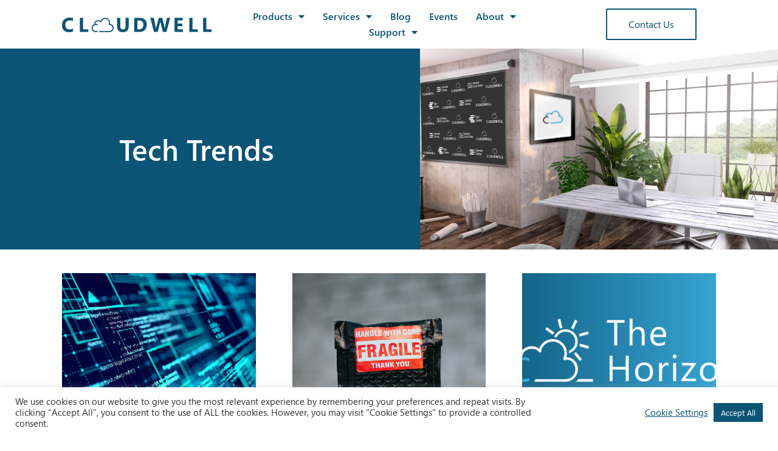

--- FILE ---
content_type: text/html; charset=UTF-8
request_url: https://cloudwell.io/category/tech-trends/
body_size: 22199
content:
<!doctype html>
<html lang="en-US">
<head>
	<meta charset="UTF-8">
	<meta name="viewport" content="width=device-width, initial-scale=1">
	<link rel="profile" href="https://gmpg.org/xfn/11">
	<meta name='robots' content='index, follow, max-image-preview:large, max-snippet:-1, max-video-preview:-1' />
	<style>img:is([sizes="auto" i], [sizes^="auto," i]) { contain-intrinsic-size: 3000px 1500px }</style>
	<!-- Jetpack Site Verification Tags -->
<meta name="google-site-verification" content="2ID7IgHE8Slh3h0-2ToHh9_1WpKKt5cqGIHtPVU5Udg" />

	<!-- This site is optimized with the Yoast SEO Premium plugin v26.7 (Yoast SEO v26.7) - https://yoast.com/wordpress/plugins/seo/ -->
	<title>Tech Trends Archives - Cloudwell</title>
	<link rel="canonical" href="https://cloudwell.io/category/tech-trends/" />
	<meta property="og:locale" content="en_US" />
	<meta property="og:type" content="article" />
	<meta property="og:title" content="Tech Trends Archives" />
	<meta property="og:url" content="https://cloudwell.io/category/tech-trends/" />
	<meta property="og:site_name" content="Cloudwell" />
	<meta name="twitter:card" content="summary_large_image" />
	<meta name="twitter:site" content="@cloudwell_io" />
	<script type="application/ld+json" class="yoast-schema-graph">{"@context":"https://schema.org","@graph":[{"@type":"CollectionPage","@id":"https://cloudwell.io/category/tech-trends/","url":"https://cloudwell.io/category/tech-trends/","name":"Tech Trends Archives - Cloudwell","isPartOf":{"@id":"https://cloudwell.io/#website"},"primaryImageOfPage":{"@id":"https://cloudwell.io/category/tech-trends/#primaryimage"},"image":{"@id":"https://cloudwell.io/category/tech-trends/#primaryimage"},"thumbnailUrl":"https://i0.wp.com/cloudwell.io/wp-content/uploads/2026/01/getty-images-dqHskSJDfe4-unsplash-scaled.jpg?fit=2560%2C1651&ssl=1","inLanguage":"en-US"},{"@type":"ImageObject","inLanguage":"en-US","@id":"https://cloudwell.io/category/tech-trends/#primaryimage","url":"https://i0.wp.com/cloudwell.io/wp-content/uploads/2026/01/getty-images-dqHskSJDfe4-unsplash-scaled.jpg?fit=2560%2C1651&ssl=1","contentUrl":"https://i0.wp.com/cloudwell.io/wp-content/uploads/2026/01/getty-images-dqHskSJDfe4-unsplash-scaled.jpg?fit=2560%2C1651&ssl=1","width":2560,"height":1651},{"@type":"WebSite","@id":"https://cloudwell.io/#website","url":"https://cloudwell.io/","name":"Cloudwell","description":"Elevate your cloud","publisher":{"@id":"https://cloudwell.io/#organization"},"potentialAction":[{"@type":"SearchAction","target":{"@type":"EntryPoint","urlTemplate":"https://cloudwell.io/?s={search_term_string}"},"query-input":{"@type":"PropertyValueSpecification","valueRequired":true,"valueName":"search_term_string"}}],"inLanguage":"en-US"},{"@type":["Organization","Place"],"@id":"https://cloudwell.io/#organization","name":"Cloudwell","url":"https://cloudwell.io/","logo":{"@id":"https://cloudwell.io/category/tech-trends/#local-main-organization-logo"},"image":{"@id":"https://cloudwell.io/category/tech-trends/#local-main-organization-logo"},"sameAs":["https://www.facebook.com/cloudwell.io","https://x.com/cloudwell_io","https://www.instagram.com/cloudwell.io/","https://www.linkedin.com/company/cloudwell/","https://www.youtube.com/channel/UCVmyfJQQGKb0e08UooneQTg"],"telephone":[],"openingHoursSpecification":[{"@type":"OpeningHoursSpecification","dayOfWeek":["Sunday","Monday","Tuesday","Wednesday","Thursday","Friday","Saturday"],"opens":"09:00","closes":"17:00"}]},{"@type":"ImageObject","inLanguage":"en-US","@id":"https://cloudwell.io/category/tech-trends/#local-main-organization-logo","url":"https://i0.wp.com/cloudwell.io/wp-content/uploads/2022/02/Cloudwell_Logo_Dark_Blue_48h.png?fit=492%2C48&ssl=1","contentUrl":"https://i0.wp.com/cloudwell.io/wp-content/uploads/2022/02/Cloudwell_Logo_Dark_Blue_48h.png?fit=492%2C48&ssl=1","width":492,"height":48,"caption":"Cloudwell"}]}</script>
	<!-- / Yoast SEO Premium plugin. -->


<link rel='dns-prefetch' href='//www.googletagmanager.com' />
<link rel='dns-prefetch' href='//stats.wp.com' />
<link rel='preconnect' href='//i0.wp.com' />
<link rel='preconnect' href='//c0.wp.com' />
<link rel="alternate" type="application/rss+xml" title="Cloudwell &raquo; Feed" href="https://cloudwell.io/feed/" />
<link rel="alternate" type="application/rss+xml" title="Cloudwell &raquo; Comments Feed" href="https://cloudwell.io/comments/feed/" />
<link rel="alternate" type="text/calendar" title="Cloudwell &raquo; iCal Feed" href="https://cloudwell.io/events/?ical=1" />
<link rel="alternate" type="application/rss+xml" title="Cloudwell &raquo; Tech Trends Category Feed" href="https://cloudwell.io/category/tech-trends/feed/" />
<script>
window._wpemojiSettings = {"baseUrl":"https:\/\/s.w.org\/images\/core\/emoji\/16.0.1\/72x72\/","ext":".png","svgUrl":"https:\/\/s.w.org\/images\/core\/emoji\/16.0.1\/svg\/","svgExt":".svg","source":{"concatemoji":"https:\/\/cloudwell.io\/wp-includes\/js\/wp-emoji-release.min.js?ver=6.8.3"}};
/*! This file is auto-generated */
!function(s,n){var o,i,e;function c(e){try{var t={supportTests:e,timestamp:(new Date).valueOf()};sessionStorage.setItem(o,JSON.stringify(t))}catch(e){}}function p(e,t,n){e.clearRect(0,0,e.canvas.width,e.canvas.height),e.fillText(t,0,0);var t=new Uint32Array(e.getImageData(0,0,e.canvas.width,e.canvas.height).data),a=(e.clearRect(0,0,e.canvas.width,e.canvas.height),e.fillText(n,0,0),new Uint32Array(e.getImageData(0,0,e.canvas.width,e.canvas.height).data));return t.every(function(e,t){return e===a[t]})}function u(e,t){e.clearRect(0,0,e.canvas.width,e.canvas.height),e.fillText(t,0,0);for(var n=e.getImageData(16,16,1,1),a=0;a<n.data.length;a++)if(0!==n.data[a])return!1;return!0}function f(e,t,n,a){switch(t){case"flag":return n(e,"\ud83c\udff3\ufe0f\u200d\u26a7\ufe0f","\ud83c\udff3\ufe0f\u200b\u26a7\ufe0f")?!1:!n(e,"\ud83c\udde8\ud83c\uddf6","\ud83c\udde8\u200b\ud83c\uddf6")&&!n(e,"\ud83c\udff4\udb40\udc67\udb40\udc62\udb40\udc65\udb40\udc6e\udb40\udc67\udb40\udc7f","\ud83c\udff4\u200b\udb40\udc67\u200b\udb40\udc62\u200b\udb40\udc65\u200b\udb40\udc6e\u200b\udb40\udc67\u200b\udb40\udc7f");case"emoji":return!a(e,"\ud83e\udedf")}return!1}function g(e,t,n,a){var r="undefined"!=typeof WorkerGlobalScope&&self instanceof WorkerGlobalScope?new OffscreenCanvas(300,150):s.createElement("canvas"),o=r.getContext("2d",{willReadFrequently:!0}),i=(o.textBaseline="top",o.font="600 32px Arial",{});return e.forEach(function(e){i[e]=t(o,e,n,a)}),i}function t(e){var t=s.createElement("script");t.src=e,t.defer=!0,s.head.appendChild(t)}"undefined"!=typeof Promise&&(o="wpEmojiSettingsSupports",i=["flag","emoji"],n.supports={everything:!0,everythingExceptFlag:!0},e=new Promise(function(e){s.addEventListener("DOMContentLoaded",e,{once:!0})}),new Promise(function(t){var n=function(){try{var e=JSON.parse(sessionStorage.getItem(o));if("object"==typeof e&&"number"==typeof e.timestamp&&(new Date).valueOf()<e.timestamp+604800&&"object"==typeof e.supportTests)return e.supportTests}catch(e){}return null}();if(!n){if("undefined"!=typeof Worker&&"undefined"!=typeof OffscreenCanvas&&"undefined"!=typeof URL&&URL.createObjectURL&&"undefined"!=typeof Blob)try{var e="postMessage("+g.toString()+"("+[JSON.stringify(i),f.toString(),p.toString(),u.toString()].join(",")+"));",a=new Blob([e],{type:"text/javascript"}),r=new Worker(URL.createObjectURL(a),{name:"wpTestEmojiSupports"});return void(r.onmessage=function(e){c(n=e.data),r.terminate(),t(n)})}catch(e){}c(n=g(i,f,p,u))}t(n)}).then(function(e){for(var t in e)n.supports[t]=e[t],n.supports.everything=n.supports.everything&&n.supports[t],"flag"!==t&&(n.supports.everythingExceptFlag=n.supports.everythingExceptFlag&&n.supports[t]);n.supports.everythingExceptFlag=n.supports.everythingExceptFlag&&!n.supports.flag,n.DOMReady=!1,n.readyCallback=function(){n.DOMReady=!0}}).then(function(){return e}).then(function(){var e;n.supports.everything||(n.readyCallback(),(e=n.source||{}).concatemoji?t(e.concatemoji):e.wpemoji&&e.twemoji&&(t(e.twemoji),t(e.wpemoji)))}))}((window,document),window._wpemojiSettings);
</script>
<style id='wp-emoji-styles-inline-css'>

	img.wp-smiley, img.emoji {
		display: inline !important;
		border: none !important;
		box-shadow: none !important;
		height: 1em !important;
		width: 1em !important;
		margin: 0 0.07em !important;
		vertical-align: -0.1em !important;
		background: none !important;
		padding: 0 !important;
	}
</style>
<link rel='stylesheet' id='mediaelement-css' href='https://c0.wp.com/c/6.8.3/wp-includes/js/mediaelement/mediaelementplayer-legacy.min.css' media='all' />
<link rel='stylesheet' id='wp-mediaelement-css' href='https://c0.wp.com/c/6.8.3/wp-includes/js/mediaelement/wp-mediaelement.min.css' media='all' />
<style id='jetpack-sharing-buttons-style-inline-css'>
.jetpack-sharing-buttons__services-list{display:flex;flex-direction:row;flex-wrap:wrap;gap:0;list-style-type:none;margin:5px;padding:0}.jetpack-sharing-buttons__services-list.has-small-icon-size{font-size:12px}.jetpack-sharing-buttons__services-list.has-normal-icon-size{font-size:16px}.jetpack-sharing-buttons__services-list.has-large-icon-size{font-size:24px}.jetpack-sharing-buttons__services-list.has-huge-icon-size{font-size:36px}@media print{.jetpack-sharing-buttons__services-list{display:none!important}}.editor-styles-wrapper .wp-block-jetpack-sharing-buttons{gap:0;padding-inline-start:0}ul.jetpack-sharing-buttons__services-list.has-background{padding:1.25em 2.375em}
</style>
<link rel='stylesheet' id='mpp_gutenberg-css' href='https://cloudwell.io/wp-content/plugins/metronet-profile-picture/dist/blocks.style.build.css?ver=2.6.3' media='all' />
<style id='global-styles-inline-css'>
:root{--wp--preset--aspect-ratio--square: 1;--wp--preset--aspect-ratio--4-3: 4/3;--wp--preset--aspect-ratio--3-4: 3/4;--wp--preset--aspect-ratio--3-2: 3/2;--wp--preset--aspect-ratio--2-3: 2/3;--wp--preset--aspect-ratio--16-9: 16/9;--wp--preset--aspect-ratio--9-16: 9/16;--wp--preset--color--black: #000000;--wp--preset--color--cyan-bluish-gray: #abb8c3;--wp--preset--color--white: #ffffff;--wp--preset--color--pale-pink: #f78da7;--wp--preset--color--vivid-red: #cf2e2e;--wp--preset--color--luminous-vivid-orange: #ff6900;--wp--preset--color--luminous-vivid-amber: #fcb900;--wp--preset--color--light-green-cyan: #7bdcb5;--wp--preset--color--vivid-green-cyan: #00d084;--wp--preset--color--pale-cyan-blue: #8ed1fc;--wp--preset--color--vivid-cyan-blue: #0693e3;--wp--preset--color--vivid-purple: #9b51e0;--wp--preset--gradient--vivid-cyan-blue-to-vivid-purple: linear-gradient(135deg,rgba(6,147,227,1) 0%,rgb(155,81,224) 100%);--wp--preset--gradient--light-green-cyan-to-vivid-green-cyan: linear-gradient(135deg,rgb(122,220,180) 0%,rgb(0,208,130) 100%);--wp--preset--gradient--luminous-vivid-amber-to-luminous-vivid-orange: linear-gradient(135deg,rgba(252,185,0,1) 0%,rgba(255,105,0,1) 100%);--wp--preset--gradient--luminous-vivid-orange-to-vivid-red: linear-gradient(135deg,rgba(255,105,0,1) 0%,rgb(207,46,46) 100%);--wp--preset--gradient--very-light-gray-to-cyan-bluish-gray: linear-gradient(135deg,rgb(238,238,238) 0%,rgb(169,184,195) 100%);--wp--preset--gradient--cool-to-warm-spectrum: linear-gradient(135deg,rgb(74,234,220) 0%,rgb(151,120,209) 20%,rgb(207,42,186) 40%,rgb(238,44,130) 60%,rgb(251,105,98) 80%,rgb(254,248,76) 100%);--wp--preset--gradient--blush-light-purple: linear-gradient(135deg,rgb(255,206,236) 0%,rgb(152,150,240) 100%);--wp--preset--gradient--blush-bordeaux: linear-gradient(135deg,rgb(254,205,165) 0%,rgb(254,45,45) 50%,rgb(107,0,62) 100%);--wp--preset--gradient--luminous-dusk: linear-gradient(135deg,rgb(255,203,112) 0%,rgb(199,81,192) 50%,rgb(65,88,208) 100%);--wp--preset--gradient--pale-ocean: linear-gradient(135deg,rgb(255,245,203) 0%,rgb(182,227,212) 50%,rgb(51,167,181) 100%);--wp--preset--gradient--electric-grass: linear-gradient(135deg,rgb(202,248,128) 0%,rgb(113,206,126) 100%);--wp--preset--gradient--midnight: linear-gradient(135deg,rgb(2,3,129) 0%,rgb(40,116,252) 100%);--wp--preset--font-size--small: 13px;--wp--preset--font-size--medium: 20px;--wp--preset--font-size--large: 36px;--wp--preset--font-size--x-large: 42px;--wp--preset--spacing--20: 0.44rem;--wp--preset--spacing--30: 0.67rem;--wp--preset--spacing--40: 1rem;--wp--preset--spacing--50: 1.5rem;--wp--preset--spacing--60: 2.25rem;--wp--preset--spacing--70: 3.38rem;--wp--preset--spacing--80: 5.06rem;--wp--preset--shadow--natural: 6px 6px 9px rgba(0, 0, 0, 0.2);--wp--preset--shadow--deep: 12px 12px 50px rgba(0, 0, 0, 0.4);--wp--preset--shadow--sharp: 6px 6px 0px rgba(0, 0, 0, 0.2);--wp--preset--shadow--outlined: 6px 6px 0px -3px rgba(255, 255, 255, 1), 6px 6px rgba(0, 0, 0, 1);--wp--preset--shadow--crisp: 6px 6px 0px rgba(0, 0, 0, 1);}:root { --wp--style--global--content-size: 800px;--wp--style--global--wide-size: 1200px; }:where(body) { margin: 0; }.wp-site-blocks > .alignleft { float: left; margin-right: 2em; }.wp-site-blocks > .alignright { float: right; margin-left: 2em; }.wp-site-blocks > .aligncenter { justify-content: center; margin-left: auto; margin-right: auto; }:where(.wp-site-blocks) > * { margin-block-start: 24px; margin-block-end: 0; }:where(.wp-site-blocks) > :first-child { margin-block-start: 0; }:where(.wp-site-blocks) > :last-child { margin-block-end: 0; }:root { --wp--style--block-gap: 24px; }:root :where(.is-layout-flow) > :first-child{margin-block-start: 0;}:root :where(.is-layout-flow) > :last-child{margin-block-end: 0;}:root :where(.is-layout-flow) > *{margin-block-start: 24px;margin-block-end: 0;}:root :where(.is-layout-constrained) > :first-child{margin-block-start: 0;}:root :where(.is-layout-constrained) > :last-child{margin-block-end: 0;}:root :where(.is-layout-constrained) > *{margin-block-start: 24px;margin-block-end: 0;}:root :where(.is-layout-flex){gap: 24px;}:root :where(.is-layout-grid){gap: 24px;}.is-layout-flow > .alignleft{float: left;margin-inline-start: 0;margin-inline-end: 2em;}.is-layout-flow > .alignright{float: right;margin-inline-start: 2em;margin-inline-end: 0;}.is-layout-flow > .aligncenter{margin-left: auto !important;margin-right: auto !important;}.is-layout-constrained > .alignleft{float: left;margin-inline-start: 0;margin-inline-end: 2em;}.is-layout-constrained > .alignright{float: right;margin-inline-start: 2em;margin-inline-end: 0;}.is-layout-constrained > .aligncenter{margin-left: auto !important;margin-right: auto !important;}.is-layout-constrained > :where(:not(.alignleft):not(.alignright):not(.alignfull)){max-width: var(--wp--style--global--content-size);margin-left: auto !important;margin-right: auto !important;}.is-layout-constrained > .alignwide{max-width: var(--wp--style--global--wide-size);}body .is-layout-flex{display: flex;}.is-layout-flex{flex-wrap: wrap;align-items: center;}.is-layout-flex > :is(*, div){margin: 0;}body .is-layout-grid{display: grid;}.is-layout-grid > :is(*, div){margin: 0;}body{padding-top: 0px;padding-right: 0px;padding-bottom: 0px;padding-left: 0px;}a:where(:not(.wp-element-button)){text-decoration: underline;}:root :where(.wp-element-button, .wp-block-button__link){background-color: #32373c;border-width: 0;color: #fff;font-family: inherit;font-size: inherit;line-height: inherit;padding: calc(0.667em + 2px) calc(1.333em + 2px);text-decoration: none;}.has-black-color{color: var(--wp--preset--color--black) !important;}.has-cyan-bluish-gray-color{color: var(--wp--preset--color--cyan-bluish-gray) !important;}.has-white-color{color: var(--wp--preset--color--white) !important;}.has-pale-pink-color{color: var(--wp--preset--color--pale-pink) !important;}.has-vivid-red-color{color: var(--wp--preset--color--vivid-red) !important;}.has-luminous-vivid-orange-color{color: var(--wp--preset--color--luminous-vivid-orange) !important;}.has-luminous-vivid-amber-color{color: var(--wp--preset--color--luminous-vivid-amber) !important;}.has-light-green-cyan-color{color: var(--wp--preset--color--light-green-cyan) !important;}.has-vivid-green-cyan-color{color: var(--wp--preset--color--vivid-green-cyan) !important;}.has-pale-cyan-blue-color{color: var(--wp--preset--color--pale-cyan-blue) !important;}.has-vivid-cyan-blue-color{color: var(--wp--preset--color--vivid-cyan-blue) !important;}.has-vivid-purple-color{color: var(--wp--preset--color--vivid-purple) !important;}.has-black-background-color{background-color: var(--wp--preset--color--black) !important;}.has-cyan-bluish-gray-background-color{background-color: var(--wp--preset--color--cyan-bluish-gray) !important;}.has-white-background-color{background-color: var(--wp--preset--color--white) !important;}.has-pale-pink-background-color{background-color: var(--wp--preset--color--pale-pink) !important;}.has-vivid-red-background-color{background-color: var(--wp--preset--color--vivid-red) !important;}.has-luminous-vivid-orange-background-color{background-color: var(--wp--preset--color--luminous-vivid-orange) !important;}.has-luminous-vivid-amber-background-color{background-color: var(--wp--preset--color--luminous-vivid-amber) !important;}.has-light-green-cyan-background-color{background-color: var(--wp--preset--color--light-green-cyan) !important;}.has-vivid-green-cyan-background-color{background-color: var(--wp--preset--color--vivid-green-cyan) !important;}.has-pale-cyan-blue-background-color{background-color: var(--wp--preset--color--pale-cyan-blue) !important;}.has-vivid-cyan-blue-background-color{background-color: var(--wp--preset--color--vivid-cyan-blue) !important;}.has-vivid-purple-background-color{background-color: var(--wp--preset--color--vivid-purple) !important;}.has-black-border-color{border-color: var(--wp--preset--color--black) !important;}.has-cyan-bluish-gray-border-color{border-color: var(--wp--preset--color--cyan-bluish-gray) !important;}.has-white-border-color{border-color: var(--wp--preset--color--white) !important;}.has-pale-pink-border-color{border-color: var(--wp--preset--color--pale-pink) !important;}.has-vivid-red-border-color{border-color: var(--wp--preset--color--vivid-red) !important;}.has-luminous-vivid-orange-border-color{border-color: var(--wp--preset--color--luminous-vivid-orange) !important;}.has-luminous-vivid-amber-border-color{border-color: var(--wp--preset--color--luminous-vivid-amber) !important;}.has-light-green-cyan-border-color{border-color: var(--wp--preset--color--light-green-cyan) !important;}.has-vivid-green-cyan-border-color{border-color: var(--wp--preset--color--vivid-green-cyan) !important;}.has-pale-cyan-blue-border-color{border-color: var(--wp--preset--color--pale-cyan-blue) !important;}.has-vivid-cyan-blue-border-color{border-color: var(--wp--preset--color--vivid-cyan-blue) !important;}.has-vivid-purple-border-color{border-color: var(--wp--preset--color--vivid-purple) !important;}.has-vivid-cyan-blue-to-vivid-purple-gradient-background{background: var(--wp--preset--gradient--vivid-cyan-blue-to-vivid-purple) !important;}.has-light-green-cyan-to-vivid-green-cyan-gradient-background{background: var(--wp--preset--gradient--light-green-cyan-to-vivid-green-cyan) !important;}.has-luminous-vivid-amber-to-luminous-vivid-orange-gradient-background{background: var(--wp--preset--gradient--luminous-vivid-amber-to-luminous-vivid-orange) !important;}.has-luminous-vivid-orange-to-vivid-red-gradient-background{background: var(--wp--preset--gradient--luminous-vivid-orange-to-vivid-red) !important;}.has-very-light-gray-to-cyan-bluish-gray-gradient-background{background: var(--wp--preset--gradient--very-light-gray-to-cyan-bluish-gray) !important;}.has-cool-to-warm-spectrum-gradient-background{background: var(--wp--preset--gradient--cool-to-warm-spectrum) !important;}.has-blush-light-purple-gradient-background{background: var(--wp--preset--gradient--blush-light-purple) !important;}.has-blush-bordeaux-gradient-background{background: var(--wp--preset--gradient--blush-bordeaux) !important;}.has-luminous-dusk-gradient-background{background: var(--wp--preset--gradient--luminous-dusk) !important;}.has-pale-ocean-gradient-background{background: var(--wp--preset--gradient--pale-ocean) !important;}.has-electric-grass-gradient-background{background: var(--wp--preset--gradient--electric-grass) !important;}.has-midnight-gradient-background{background: var(--wp--preset--gradient--midnight) !important;}.has-small-font-size{font-size: var(--wp--preset--font-size--small) !important;}.has-medium-font-size{font-size: var(--wp--preset--font-size--medium) !important;}.has-large-font-size{font-size: var(--wp--preset--font-size--large) !important;}.has-x-large-font-size{font-size: var(--wp--preset--font-size--x-large) !important;}
:root :where(.wp-block-pullquote){font-size: 1.5em;line-height: 1.6;}
</style>
<link rel='stylesheet' id='cookie-law-info-css' href='https://cloudwell.io/wp-content/plugins/cookie-law-info/legacy/public/css/cookie-law-info-public.css?ver=3.3.9.1' media='all' />
<link rel='stylesheet' id='cookie-law-info-gdpr-css' href='https://cloudwell.io/wp-content/plugins/cookie-law-info/legacy/public/css/cookie-law-info-gdpr.css?ver=3.3.9.1' media='all' />
<link rel='stylesheet' id='tribe-events-v2-single-skeleton-css' href='https://cloudwell.io/wp-content/plugins/the-events-calendar/build/css/tribe-events-single-skeleton.css?ver=6.15.14' media='all' />
<link rel='stylesheet' id='tribe-events-v2-single-skeleton-full-css' href='https://cloudwell.io/wp-content/plugins/the-events-calendar/build/css/tribe-events-single-full.css?ver=6.15.14' media='all' />
<link rel='stylesheet' id='tec-events-elementor-widgets-base-styles-css' href='https://cloudwell.io/wp-content/plugins/the-events-calendar/build/css/integrations/plugins/elementor/widgets/widget-base.css?ver=6.15.14' media='all' />
<link rel='stylesheet' id='hello-elementor-css' href='https://cloudwell.io/wp-content/themes/hello-elementor/style.min.css?ver=3.3.0' media='all' />
<link rel='stylesheet' id='hello-elementor-theme-style-css' href='https://cloudwell.io/wp-content/themes/hello-elementor/theme.min.css?ver=3.3.0' media='all' />
<link rel='stylesheet' id='hello-elementor-header-footer-css' href='https://cloudwell.io/wp-content/themes/hello-elementor/header-footer.min.css?ver=3.3.0' media='all' />
<link rel='stylesheet' id='elementor-frontend-css' href='https://cloudwell.io/wp-content/plugins/elementor/assets/css/frontend.min.css?ver=3.34.2' media='all' />
<link rel='stylesheet' id='elementor-post-5-css' href='https://cloudwell.io/wp-content/uploads/elementor/css/post-5.css?ver=1768900151' media='all' />
<link rel='stylesheet' id='widget-image-css' href='https://cloudwell.io/wp-content/plugins/elementor/assets/css/widget-image.min.css?ver=3.34.2' media='all' />
<link rel='stylesheet' id='widget-nav-menu-css' href='https://cloudwell.io/wp-content/plugins/elementor-pro/assets/css/widget-nav-menu.min.css?ver=3.34.0' media='all' />
<link rel='stylesheet' id='e-sticky-css' href='https://cloudwell.io/wp-content/plugins/elementor-pro/assets/css/modules/sticky.min.css?ver=3.34.0' media='all' />
<link rel='stylesheet' id='widget-heading-css' href='https://cloudwell.io/wp-content/plugins/elementor/assets/css/widget-heading.min.css?ver=3.34.2' media='all' />
<link rel='stylesheet' id='widget-social-icons-css' href='https://cloudwell.io/wp-content/plugins/elementor/assets/css/widget-social-icons.min.css?ver=3.34.2' media='all' />
<link rel='stylesheet' id='e-apple-webkit-css' href='https://cloudwell.io/wp-content/plugins/elementor/assets/css/conditionals/apple-webkit.min.css?ver=3.34.2' media='all' />
<link rel='stylesheet' id='widget-form-css' href='https://cloudwell.io/wp-content/plugins/elementor-pro/assets/css/widget-form.min.css?ver=3.34.0' media='all' />
<link rel='stylesheet' id='widget-google_maps-css' href='https://cloudwell.io/wp-content/plugins/elementor/assets/css/widget-google_maps.min.css?ver=3.34.2' media='all' />
<link rel='stylesheet' id='widget-image-box-css' href='https://cloudwell.io/wp-content/plugins/elementor/assets/css/widget-image-box.min.css?ver=3.34.2' media='all' />
<link rel='stylesheet' id='widget-posts-css' href='https://cloudwell.io/wp-content/plugins/elementor-pro/assets/css/widget-posts.min.css?ver=3.34.0' media='all' />
<link rel='stylesheet' id='elementor-icons-css' href='https://cloudwell.io/wp-content/plugins/elementor/assets/lib/eicons/css/elementor-icons.min.css?ver=5.46.0' media='all' />
<link rel='stylesheet' id='elementor-post-2384-css' href='https://cloudwell.io/wp-content/uploads/elementor/css/post-2384.css?ver=1768900176' media='all' />
<link rel='stylesheet' id='elementor-post-28-css' href='https://cloudwell.io/wp-content/uploads/elementor/css/post-28.css?ver=1768900152' media='all' />
<link rel='stylesheet' id='elementor-post-26-css' href='https://cloudwell.io/wp-content/uploads/elementor/css/post-26.css?ver=1768900296' media='all' />
<link rel='stylesheet' id='eael-general-css' href='https://cloudwell.io/wp-content/plugins/essential-addons-for-elementor-lite/assets/front-end/css/view/general.min.css?ver=6.5.7' media='all' />
<link rel='stylesheet' id='elementor-icons-shared-0-css' href='https://cloudwell.io/wp-content/plugins/elementor/assets/lib/font-awesome/css/fontawesome.min.css?ver=5.15.3' media='all' />
<link rel='stylesheet' id='elementor-icons-fa-solid-css' href='https://cloudwell.io/wp-content/plugins/elementor/assets/lib/font-awesome/css/solid.min.css?ver=5.15.3' media='all' />
<link rel='stylesheet' id='elementor-icons-fa-brands-css' href='https://cloudwell.io/wp-content/plugins/elementor/assets/lib/font-awesome/css/brands.min.css?ver=5.15.3' media='all' />
<link rel='stylesheet' id='elementor-icons-twitter_x-css' href='https://cloudwell.io/wp-content/uploads/elementor/custom-icons/twitter_x/css/twitter_x.css?ver=1.0.0' media='all' />
<script src="https://c0.wp.com/c/6.8.3/wp-includes/js/jquery/jquery.min.js" id="jquery-core-js"></script>
<script src="https://c0.wp.com/c/6.8.3/wp-includes/js/jquery/jquery-migrate.min.js" id="jquery-migrate-js"></script>
<script id="cookie-law-info-js-extra">
var Cli_Data = {"nn_cookie_ids":[],"cookielist":[],"non_necessary_cookies":[],"ccpaEnabled":"","ccpaRegionBased":"","ccpaBarEnabled":"","strictlyEnabled":["necessary","obligatoire"],"ccpaType":"gdpr","js_blocking":"1","custom_integration":"","triggerDomRefresh":"","secure_cookies":""};
var cli_cookiebar_settings = {"animate_speed_hide":"500","animate_speed_show":"500","background":"#FFF","border":"#b1a6a6c2","border_on":"","button_1_button_colour":"#0b5475","button_1_button_hover":"#09435e","button_1_link_colour":"#fff","button_1_as_button":"1","button_1_new_win":"","button_2_button_colour":"#333","button_2_button_hover":"#292929","button_2_link_colour":"#444","button_2_as_button":"","button_2_hidebar":"","button_3_button_colour":"#dedfe0","button_3_button_hover":"#b2b2b3","button_3_link_colour":"#333333","button_3_as_button":"1","button_3_new_win":"","button_4_button_colour":"#dedfe0","button_4_button_hover":"#b2b2b3","button_4_link_colour":"#0b5475","button_4_as_button":"","button_7_button_colour":"#0b5475","button_7_button_hover":"#09435e","button_7_link_colour":"#fff","button_7_as_button":"1","button_7_new_win":"","font_family":"inherit","header_fix":"","notify_animate_hide":"1","notify_animate_show":"","notify_div_id":"#cookie-law-info-bar","notify_position_horizontal":"right","notify_position_vertical":"bottom","scroll_close":"","scroll_close_reload":"","accept_close_reload":"","reject_close_reload":"","showagain_tab":"","showagain_background":"#fff","showagain_border":"#000","showagain_div_id":"#cookie-law-info-again","showagain_x_position":"25%","text":"#333333","show_once_yn":"","show_once":"10000","logging_on":"","as_popup":"","popup_overlay":"1","bar_heading_text":"","cookie_bar_as":"banner","popup_showagain_position":"bottom-right","widget_position":"left"};
var log_object = {"ajax_url":"https:\/\/cloudwell.io\/wp-admin\/admin-ajax.php"};
</script>
<script src="https://cloudwell.io/wp-content/plugins/cookie-law-info/legacy/public/js/cookie-law-info-public.js?ver=3.3.9.1" id="cookie-law-info-js"></script>

<!-- Google tag (gtag.js) snippet added by Site Kit -->
<!-- Google Analytics snippet added by Site Kit -->
<script src="https://www.googletagmanager.com/gtag/js?id=G-LVQQ3S0J9Y" id="google_gtagjs-js" async></script>
<script id="google_gtagjs-js-after">
window.dataLayer = window.dataLayer || [];function gtag(){dataLayer.push(arguments);}
gtag("set","linker",{"domains":["cloudwell.io"]});
gtag("js", new Date());
gtag("set", "developer_id.dZTNiMT", true);
gtag("config", "G-LVQQ3S0J9Y");
</script>
<link rel="https://api.w.org/" href="https://cloudwell.io/wp-json/" /><link rel="alternate" title="JSON" type="application/json" href="https://cloudwell.io/wp-json/wp/v2/categories/103" /><link rel="EditURI" type="application/rsd+xml" title="RSD" href="https://cloudwell.io/xmlrpc.php?rsd" />
<meta name="generator" content="Site Kit by Google 1.170.0" /><!-- Clarity tracking code for https://cloudwell.io/ --><script>    (function(c,l,a,r,i,t,y){        c[a]=c[a]||function(){(c[a].q=c[a].q||[]).push(arguments)};        t=l.createElement(r);t.async=1;t.src="https://www.clarity.ms/tag/"+i+"?ref=bwt";        y=l.getElementsByTagName(r)[0];y.parentNode.insertBefore(t,y);    })(window, document, "clarity", "script", "b84jfpsypt");</script><meta name="tec-api-version" content="v1"><meta name="tec-api-origin" content="https://cloudwell.io"><link rel="alternate" href="https://cloudwell.io/wp-json/tribe/events/v1/" />	<style>img#wpstats{display:none}</style>
		
<!-- Google AdSense meta tags added by Site Kit -->
<meta name="google-adsense-platform-account" content="ca-host-pub-2644536267352236">
<meta name="google-adsense-platform-domain" content="sitekit.withgoogle.com">
<!-- End Google AdSense meta tags added by Site Kit -->
<meta name="generator" content="Elementor 3.34.2; features: additional_custom_breakpoints; settings: css_print_method-external, google_font-enabled, font_display-auto">
<link rel="preconnect" href="//code.tidio.co">			<style>
				.e-con.e-parent:nth-of-type(n+4):not(.e-lazyloaded):not(.e-no-lazyload),
				.e-con.e-parent:nth-of-type(n+4):not(.e-lazyloaded):not(.e-no-lazyload) * {
					background-image: none !important;
				}
				@media screen and (max-height: 1024px) {
					.e-con.e-parent:nth-of-type(n+3):not(.e-lazyloaded):not(.e-no-lazyload),
					.e-con.e-parent:nth-of-type(n+3):not(.e-lazyloaded):not(.e-no-lazyload) * {
						background-image: none !important;
					}
				}
				@media screen and (max-height: 640px) {
					.e-con.e-parent:nth-of-type(n+2):not(.e-lazyloaded):not(.e-no-lazyload),
					.e-con.e-parent:nth-of-type(n+2):not(.e-lazyloaded):not(.e-no-lazyload) * {
						background-image: none !important;
					}
				}
			</style>
			<link rel="icon" href="https://i0.wp.com/cloudwell.io/wp-content/uploads/2022/02/Cloudwell_Icon_Blue.png?fit=32%2C32&#038;ssl=1" sizes="32x32" />
<link rel="icon" href="https://i0.wp.com/cloudwell.io/wp-content/uploads/2022/02/Cloudwell_Icon_Blue.png?fit=192%2C192&#038;ssl=1" sizes="192x192" />
<link rel="apple-touch-icon" href="https://i0.wp.com/cloudwell.io/wp-content/uploads/2022/02/Cloudwell_Icon_Blue.png?fit=180%2C180&#038;ssl=1" />
<meta name="msapplication-TileImage" content="https://i0.wp.com/cloudwell.io/wp-content/uploads/2022/02/Cloudwell_Icon_Blue.png?fit=240%2C240&#038;ssl=1" />
		<style id="wp-custom-css">
			.tribe-events .tribe-events-c-search__button, .tribe-events button.tribe-events-c-search__button, .single-tribe_events .tribe-events-c-subscribe-dropdown .tribe-events-c-subscribe-dropdown__button.tribe-events-c-subscribe-dropdown__button--active, .single-tribe_events .tribe-events-c-subscribe-dropdown .tribe-events-c-subscribe-dropdown__button:focus, .single-tribe_events .tribe-events-c-subscribe-dropdown .tribe-events-c-subscribe-dropdown__button:focus-within, .single-tribe_events .tribe-events-c-subscribe-dropdown .tribe-events-c-subscribe-dropdown__button:hover, .tribe-events .tribe-events-c-subscribe-dropdown .tribe-events-c-subscribe-dropdown__button.tribe-events-c-subscribe-dropdown__button--active, .tribe-events .tribe-events-c-subscribe-dropdown .tribe-events-c-subscribe-dropdown__button:focus, .tribe-events .tribe-events-c-subscribe-dropdown .tribe-events-c-subscribe-dropdown__button:focus-within, .tribe-events .tribe-events-c-subscribe-dropdown .tribe-events-c-subscribe-dropdown__button:hover {
    background-color: #0b5475 !important;
	border-color: #0b5475;
    border-radius: 2px !important;
}
.tribe-events .tribe-events-c-search__button:focus, .tribe-events .tribe-events-c-search__button:hover, .tribe-events button.tribe-events-c-search__button:focus, .tribe-events button.tribe-events-c-search__button:hover{opacity:0.75}
.tribe-common .tribe-common-c-btn-border, .tribe-common a.tribe-common-c-btn-border{border-color: #0b5475;color:#0b5475; border-radius:2px}
button.tribe-events-c-subscribe-dropdown__button-text,button.tribe-events-c-subscribe-dropdown__button-text:hover, button.tribe-events-c-subscribe-dropdown__button-text:focus {
    background-color: transparent;
}
a.wt-cli-manage-consent-link{cursor:pointer}		</style>
		</head>
<body class="archive category category-tech-trends category-103 wp-custom-logo wp-embed-responsive wp-theme-hello-elementor tribe-no-js theme-default elementor-page-26 elementor-default elementor-template-full-width elementor-kit-5">


<a class="skip-link screen-reader-text" href="#content">Skip to content</a>

		<header data-elementor-type="header" data-elementor-id="2384" class="elementor elementor-2384 elementor-location-header" data-elementor-post-type="elementor_library">
					<header class="elementor-section elementor-top-section elementor-element elementor-element-78b636ff elementor-section-full_width elementor-section-height-min-height elementor-section-height-default elementor-section-items-middle" data-id="78b636ff" data-element_type="section" data-settings="{&quot;background_background&quot;:&quot;classic&quot;,&quot;sticky&quot;:&quot;top&quot;,&quot;sticky_effects_offset&quot;:70,&quot;sticky_on&quot;:[&quot;desktop&quot;,&quot;tablet&quot;,&quot;mobile&quot;],&quot;sticky_offset&quot;:0,&quot;sticky_anchor_link_offset&quot;:0}">
							<div class="elementor-background-overlay"></div>
							<div class="elementor-container elementor-column-gap-no">
					<div class="elementor-column elementor-col-33 elementor-top-column elementor-element elementor-element-2f180d29" data-id="2f180d29" data-element_type="column">
			<div class="elementor-widget-wrap elementor-element-populated">
						<div class="elementor-element elementor-element-69f9ab2b logo-dark elementor-widget elementor-widget-theme-site-logo elementor-widget-image" data-id="69f9ab2b" data-element_type="widget" data-widget_type="theme-site-logo.default">
				<div class="elementor-widget-container">
											<a href="https://cloudwell.io">
			<img width="246" height="24" src="https://i0.wp.com/cloudwell.io/wp-content/uploads/2022/02/Cloudwell_Logo_Dark_Blue_24h.png?fit=246%2C24&amp;ssl=1" class="attachment-full size-full wp-image-102" alt="" />				</a>
											</div>
				</div>
					</div>
		</div>
				<div class="elementor-column elementor-col-33 elementor-top-column elementor-element elementor-element-4bce7c83" data-id="4bce7c83" data-element_type="column">
			<div class="elementor-widget-wrap elementor-element-populated">
						<div class="elementor-element elementor-element-571b80d2 elementor-nav-menu--stretch elementor-nav-menu__align-center sticky-menu-items elementor-nav-menu__text-align-center elementor-nav-menu--dropdown-tablet elementor-nav-menu--toggle elementor-nav-menu--burger elementor-widget elementor-widget-nav-menu" data-id="571b80d2" data-element_type="widget" data-settings="{&quot;full_width&quot;:&quot;stretch&quot;,&quot;layout&quot;:&quot;horizontal&quot;,&quot;submenu_icon&quot;:{&quot;value&quot;:&quot;&lt;i class=\&quot;fas fa-caret-down\&quot; aria-hidden=\&quot;true\&quot;&gt;&lt;\/i&gt;&quot;,&quot;library&quot;:&quot;fa-solid&quot;},&quot;toggle&quot;:&quot;burger&quot;}" data-widget_type="nav-menu.default">
				<div class="elementor-widget-container">
								<nav aria-label="Menu" class="elementor-nav-menu--main elementor-nav-menu__container elementor-nav-menu--layout-horizontal e--pointer-underline e--animation-fade">
				<ul id="menu-1-571b80d2" class="elementor-nav-menu"><li class="menu-item menu-item-type-post_type menu-item-object-page menu-item-has-children menu-item-2877"><a href="https://cloudwell.io/products/" class="elementor-item">Products</a>
<ul class="sub-menu elementor-nav-menu--dropdown">
	<li class="menu-item menu-item-type-post_type menu-item-object-page menu-item-159"><a href="https://cloudwell.io/products/calendar-overlay/" class="elementor-sub-item">Calendar Overlay</a></li>
	<li class="menu-item menu-item-type-post_type menu-item-object-page menu-item-3358"><a href="https://cloudwell.io/products/org-chart/" class="elementor-sub-item">Org Chart</a></li>
	<li class="menu-item menu-item-type-post_type menu-item-object-page menu-item-2996"><a href="https://cloudwell.io/products/staff-directory/" class="elementor-sub-item">Staff Directory</a></li>
	<li class="menu-item menu-item-type-post_type menu-item-object-page menu-item-2646"><a href="https://cloudwell.io/products/team-members/" class="elementor-sub-item">Team Members</a></li>
	<li class="menu-item menu-item-type-post_type menu-item-object-page menu-item-3099"><a href="https://cloudwell.io/products/viva-announcements/" class="elementor-sub-item">Viva Announcements</a></li>
</ul>
</li>
<li class="menu-item menu-item-type-post_type menu-item-object-page menu-item-has-children menu-item-2902"><a href="https://cloudwell.io/services/" class="elementor-item">Services</a>
<ul class="sub-menu elementor-nav-menu--dropdown">
	<li class="menu-item menu-item-type-custom menu-item-object-custom menu-item-home menu-item-2811"><a href="https://cloudwell.io/#services" class="elementor-sub-item elementor-item-anchor">Cloud Modernization</a></li>
	<li class="menu-item menu-item-type-post_type menu-item-object-page menu-item-2913"><a href="https://cloudwell.io/services/business-applications/" class="elementor-sub-item">Business Applications</a></li>
	<li class="menu-item menu-item-type-post_type menu-item-object-page menu-item-3526"><a href="https://cloudwell.io/services/business-intelligence/" class="elementor-sub-item">Business Intelligence</a></li>
	<li class="menu-item menu-item-type-post_type menu-item-object-page menu-item-3727"><a href="https://cloudwell.io/services/software-development/" class="elementor-sub-item">Software Development</a></li>
	<li class="menu-item menu-item-type-custom menu-item-object-custom menu-item-home menu-item-2809"><a href="https://cloudwell.io/#services" class="elementor-sub-item elementor-item-anchor">Process Automation</a></li>
	<li class="menu-item menu-item-type-custom menu-item-object-custom menu-item-home menu-item-2813"><a href="https://cloudwell.io/#services" class="elementor-sub-item elementor-item-anchor">Prompt Engineering</a></li>
	<li class="menu-item menu-item-type-custom menu-item-object-custom menu-item-home menu-item-2810"><a href="https://cloudwell.io/#services" class="elementor-sub-item elementor-item-anchor">Low-Code Solutions</a></li>
	<li class="menu-item menu-item-type-custom menu-item-object-custom menu-item-home menu-item-2812"><a href="https://cloudwell.io/#services" class="elementor-sub-item elementor-item-anchor">Design</a></li>
</ul>
</li>
<li class="menu-item menu-item-type-post_type menu-item-object-page menu-item-2507"><a href="https://cloudwell.io/blog/" class="elementor-item">Blog</a></li>
<li class="menu-item menu-item-type-custom menu-item-object-custom menu-item-2934"><a href="https://cloudwell.io/events/" class="elementor-item">Events</a></li>
<li class="menu-item menu-item-type-custom menu-item-object-custom menu-item-home menu-item-has-children menu-item-87"><a href="https://cloudwell.io/#about" class="elementor-item elementor-item-anchor">About</a>
<ul class="sub-menu elementor-nav-menu--dropdown">
	<li class="menu-item menu-item-type-post_type menu-item-object-page menu-item-2505"><a href="https://cloudwell.io/customer-stories/" class="elementor-sub-item">Customer Stories</a></li>
	<li class="menu-item menu-item-type-post_type menu-item-object-page menu-item-2509"><a href="https://cloudwell.io/press-releases/" class="elementor-sub-item">Press Releases</a></li>
	<li class="menu-item menu-item-type-custom menu-item-object-custom menu-item-home menu-item-169"><a href="https://cloudwell.io/#testimonials" class="elementor-sub-item elementor-item-anchor">Testimonials</a></li>
	<li class="menu-item menu-item-type-post_type menu-item-object-page menu-item-3122"><a href="https://cloudwell.io/cloud9-mvps/" class="elementor-sub-item">Microsoft MVPs</a></li>
	<li class="menu-item menu-item-type-post_type menu-item-object-page menu-item-3025"><a href="https://cloudwell.io/partners/" class="elementor-sub-item">Partners</a></li>
</ul>
</li>
<li class="menu-item menu-item-type-post_type menu-item-object-page menu-item-has-children menu-item-2418"><a href="https://cloudwell.io/support/" class="elementor-item">Support</a>
<ul class="sub-menu elementor-nav-menu--dropdown">
	<li class="menu-item menu-item-type-post_type menu-item-object-page menu-item-has-children menu-item-2419"><a href="https://cloudwell.io/support/calendar-overlay/" class="elementor-sub-item">Calendar Overlay</a>
	<ul class="sub-menu elementor-nav-menu--dropdown">
		<li class="menu-item menu-item-type-custom menu-item-object-custom menu-item-2862"><a href="https://cloudwell.io/support/calendar-overlay/" class="elementor-sub-item">Documentation</a></li>
		<li class="menu-item menu-item-type-post_type menu-item-object-page menu-item-2691"><a href="https://cloudwell.io/support/calendar-overlay/faq/" class="elementor-sub-item">Frequently Asked Questions</a></li>
		<li class="menu-item menu-item-type-post_type menu-item-object-page menu-item-2692"><a href="https://cloudwell.io/support/calendar-overlay/release-notes/" class="elementor-sub-item">Release Notes</a></li>
	</ul>
</li>
	<li class="menu-item menu-item-type-custom menu-item-object-custom menu-item-has-children menu-item-3485"><a href="#" class="elementor-sub-item elementor-item-anchor">Org Chart</a>
	<ul class="sub-menu elementor-nav-menu--dropdown">
		<li class="menu-item menu-item-type-post_type menu-item-object-page menu-item-3486"><a href="https://cloudwell.io/support/org-chart-release-notes/" class="elementor-sub-item">Release Notes</a></li>
	</ul>
</li>
	<li class="menu-item menu-item-type-post_type menu-item-object-page menu-item-has-children menu-item-3030"><a href="https://cloudwell.io/support/staff-directory/" class="elementor-sub-item">Staff Directory</a>
	<ul class="sub-menu elementor-nav-menu--dropdown">
		<li class="menu-item menu-item-type-post_type menu-item-object-page menu-item-3031"><a href="https://cloudwell.io/support/staff-directory/" class="elementor-sub-item">Documentation</a></li>
		<li class="menu-item menu-item-type-post_type menu-item-object-page menu-item-3032"><a href="https://cloudwell.io/support/staff-directory/release-notes/" class="elementor-sub-item">Release Notes</a></li>
	</ul>
</li>
	<li class="menu-item menu-item-type-post_type menu-item-object-page menu-item-has-children menu-item-2653"><a href="https://cloudwell.io/support/team-members/" class="elementor-sub-item">Team Members</a>
	<ul class="sub-menu elementor-nav-menu--dropdown">
		<li class="menu-item menu-item-type-post_type menu-item-object-page menu-item-2977"><a href="https://cloudwell.io/support/team-members/" class="elementor-sub-item">Documentation</a></li>
		<li class="menu-item menu-item-type-post_type menu-item-object-page menu-item-2978"><a href="https://cloudwell.io/support/team-members/release-notes/" class="elementor-sub-item">Release Notes</a></li>
	</ul>
</li>
</ul>
</li>
</ul>			</nav>
					<div class="elementor-menu-toggle" role="button" tabindex="0" aria-label="Menu Toggle" aria-expanded="false">
			<i aria-hidden="true" role="presentation" class="elementor-menu-toggle__icon--open eicon-menu-bar"></i><i aria-hidden="true" role="presentation" class="elementor-menu-toggle__icon--close eicon-close"></i>		</div>
					<nav class="elementor-nav-menu--dropdown elementor-nav-menu__container" aria-hidden="true">
				<ul id="menu-2-571b80d2" class="elementor-nav-menu"><li class="menu-item menu-item-type-post_type menu-item-object-page menu-item-has-children menu-item-2877"><a href="https://cloudwell.io/products/" class="elementor-item" tabindex="-1">Products</a>
<ul class="sub-menu elementor-nav-menu--dropdown">
	<li class="menu-item menu-item-type-post_type menu-item-object-page menu-item-159"><a href="https://cloudwell.io/products/calendar-overlay/" class="elementor-sub-item" tabindex="-1">Calendar Overlay</a></li>
	<li class="menu-item menu-item-type-post_type menu-item-object-page menu-item-3358"><a href="https://cloudwell.io/products/org-chart/" class="elementor-sub-item" tabindex="-1">Org Chart</a></li>
	<li class="menu-item menu-item-type-post_type menu-item-object-page menu-item-2996"><a href="https://cloudwell.io/products/staff-directory/" class="elementor-sub-item" tabindex="-1">Staff Directory</a></li>
	<li class="menu-item menu-item-type-post_type menu-item-object-page menu-item-2646"><a href="https://cloudwell.io/products/team-members/" class="elementor-sub-item" tabindex="-1">Team Members</a></li>
	<li class="menu-item menu-item-type-post_type menu-item-object-page menu-item-3099"><a href="https://cloudwell.io/products/viva-announcements/" class="elementor-sub-item" tabindex="-1">Viva Announcements</a></li>
</ul>
</li>
<li class="menu-item menu-item-type-post_type menu-item-object-page menu-item-has-children menu-item-2902"><a href="https://cloudwell.io/services/" class="elementor-item" tabindex="-1">Services</a>
<ul class="sub-menu elementor-nav-menu--dropdown">
	<li class="menu-item menu-item-type-custom menu-item-object-custom menu-item-home menu-item-2811"><a href="https://cloudwell.io/#services" class="elementor-sub-item elementor-item-anchor" tabindex="-1">Cloud Modernization</a></li>
	<li class="menu-item menu-item-type-post_type menu-item-object-page menu-item-2913"><a href="https://cloudwell.io/services/business-applications/" class="elementor-sub-item" tabindex="-1">Business Applications</a></li>
	<li class="menu-item menu-item-type-post_type menu-item-object-page menu-item-3526"><a href="https://cloudwell.io/services/business-intelligence/" class="elementor-sub-item" tabindex="-1">Business Intelligence</a></li>
	<li class="menu-item menu-item-type-post_type menu-item-object-page menu-item-3727"><a href="https://cloudwell.io/services/software-development/" class="elementor-sub-item" tabindex="-1">Software Development</a></li>
	<li class="menu-item menu-item-type-custom menu-item-object-custom menu-item-home menu-item-2809"><a href="https://cloudwell.io/#services" class="elementor-sub-item elementor-item-anchor" tabindex="-1">Process Automation</a></li>
	<li class="menu-item menu-item-type-custom menu-item-object-custom menu-item-home menu-item-2813"><a href="https://cloudwell.io/#services" class="elementor-sub-item elementor-item-anchor" tabindex="-1">Prompt Engineering</a></li>
	<li class="menu-item menu-item-type-custom menu-item-object-custom menu-item-home menu-item-2810"><a href="https://cloudwell.io/#services" class="elementor-sub-item elementor-item-anchor" tabindex="-1">Low-Code Solutions</a></li>
	<li class="menu-item menu-item-type-custom menu-item-object-custom menu-item-home menu-item-2812"><a href="https://cloudwell.io/#services" class="elementor-sub-item elementor-item-anchor" tabindex="-1">Design</a></li>
</ul>
</li>
<li class="menu-item menu-item-type-post_type menu-item-object-page menu-item-2507"><a href="https://cloudwell.io/blog/" class="elementor-item" tabindex="-1">Blog</a></li>
<li class="menu-item menu-item-type-custom menu-item-object-custom menu-item-2934"><a href="https://cloudwell.io/events/" class="elementor-item" tabindex="-1">Events</a></li>
<li class="menu-item menu-item-type-custom menu-item-object-custom menu-item-home menu-item-has-children menu-item-87"><a href="https://cloudwell.io/#about" class="elementor-item elementor-item-anchor" tabindex="-1">About</a>
<ul class="sub-menu elementor-nav-menu--dropdown">
	<li class="menu-item menu-item-type-post_type menu-item-object-page menu-item-2505"><a href="https://cloudwell.io/customer-stories/" class="elementor-sub-item" tabindex="-1">Customer Stories</a></li>
	<li class="menu-item menu-item-type-post_type menu-item-object-page menu-item-2509"><a href="https://cloudwell.io/press-releases/" class="elementor-sub-item" tabindex="-1">Press Releases</a></li>
	<li class="menu-item menu-item-type-custom menu-item-object-custom menu-item-home menu-item-169"><a href="https://cloudwell.io/#testimonials" class="elementor-sub-item elementor-item-anchor" tabindex="-1">Testimonials</a></li>
	<li class="menu-item menu-item-type-post_type menu-item-object-page menu-item-3122"><a href="https://cloudwell.io/cloud9-mvps/" class="elementor-sub-item" tabindex="-1">Microsoft MVPs</a></li>
	<li class="menu-item menu-item-type-post_type menu-item-object-page menu-item-3025"><a href="https://cloudwell.io/partners/" class="elementor-sub-item" tabindex="-1">Partners</a></li>
</ul>
</li>
<li class="menu-item menu-item-type-post_type menu-item-object-page menu-item-has-children menu-item-2418"><a href="https://cloudwell.io/support/" class="elementor-item" tabindex="-1">Support</a>
<ul class="sub-menu elementor-nav-menu--dropdown">
	<li class="menu-item menu-item-type-post_type menu-item-object-page menu-item-has-children menu-item-2419"><a href="https://cloudwell.io/support/calendar-overlay/" class="elementor-sub-item" tabindex="-1">Calendar Overlay</a>
	<ul class="sub-menu elementor-nav-menu--dropdown">
		<li class="menu-item menu-item-type-custom menu-item-object-custom menu-item-2862"><a href="https://cloudwell.io/support/calendar-overlay/" class="elementor-sub-item" tabindex="-1">Documentation</a></li>
		<li class="menu-item menu-item-type-post_type menu-item-object-page menu-item-2691"><a href="https://cloudwell.io/support/calendar-overlay/faq/" class="elementor-sub-item" tabindex="-1">Frequently Asked Questions</a></li>
		<li class="menu-item menu-item-type-post_type menu-item-object-page menu-item-2692"><a href="https://cloudwell.io/support/calendar-overlay/release-notes/" class="elementor-sub-item" tabindex="-1">Release Notes</a></li>
	</ul>
</li>
	<li class="menu-item menu-item-type-custom menu-item-object-custom menu-item-has-children menu-item-3485"><a href="#" class="elementor-sub-item elementor-item-anchor" tabindex="-1">Org Chart</a>
	<ul class="sub-menu elementor-nav-menu--dropdown">
		<li class="menu-item menu-item-type-post_type menu-item-object-page menu-item-3486"><a href="https://cloudwell.io/support/org-chart-release-notes/" class="elementor-sub-item" tabindex="-1">Release Notes</a></li>
	</ul>
</li>
	<li class="menu-item menu-item-type-post_type menu-item-object-page menu-item-has-children menu-item-3030"><a href="https://cloudwell.io/support/staff-directory/" class="elementor-sub-item" tabindex="-1">Staff Directory</a>
	<ul class="sub-menu elementor-nav-menu--dropdown">
		<li class="menu-item menu-item-type-post_type menu-item-object-page menu-item-3031"><a href="https://cloudwell.io/support/staff-directory/" class="elementor-sub-item" tabindex="-1">Documentation</a></li>
		<li class="menu-item menu-item-type-post_type menu-item-object-page menu-item-3032"><a href="https://cloudwell.io/support/staff-directory/release-notes/" class="elementor-sub-item" tabindex="-1">Release Notes</a></li>
	</ul>
</li>
	<li class="menu-item menu-item-type-post_type menu-item-object-page menu-item-has-children menu-item-2653"><a href="https://cloudwell.io/support/team-members/" class="elementor-sub-item" tabindex="-1">Team Members</a>
	<ul class="sub-menu elementor-nav-menu--dropdown">
		<li class="menu-item menu-item-type-post_type menu-item-object-page menu-item-2977"><a href="https://cloudwell.io/support/team-members/" class="elementor-sub-item" tabindex="-1">Documentation</a></li>
		<li class="menu-item menu-item-type-post_type menu-item-object-page menu-item-2978"><a href="https://cloudwell.io/support/team-members/release-notes/" class="elementor-sub-item" tabindex="-1">Release Notes</a></li>
	</ul>
</li>
</ul>
</li>
</ul>			</nav>
						</div>
				</div>
					</div>
		</div>
				<div class="elementor-column elementor-col-33 elementor-top-column elementor-element elementor-element-8a16817 elementor-hidden-tablet elementor-hidden-mobile" data-id="8a16817" data-element_type="column">
			<div class="elementor-widget-wrap elementor-element-populated">
						<div class="elementor-element elementor-element-687809e4 elementor-align-center elementor-widget__width-auto elementor-hidden-mobile elementor-widget elementor-widget-button" data-id="687809e4" data-element_type="widget" data-widget_type="button.default">
				<div class="elementor-widget-container">
									<div class="elementor-button-wrapper">
					<a class="elementor-button elementor-button-link elementor-size-sm" href="#contact-form">
						<span class="elementor-button-content-wrapper">
									<span class="elementor-button-text">Contact Us</span>
					</span>
					</a>
				</div>
								</div>
				</div>
					</div>
		</div>
					</div>
		</header>
				</header>
				<div data-elementor-type="archive" data-elementor-id="26" class="elementor elementor-26 elementor-location-archive" data-elementor-post-type="elementor_library">
					<section class="elementor-section elementor-top-section elementor-element elementor-element-b21ccef elementor-section-full_width elementor-reverse-tablet elementor-reverse-mobile elementor-section-height-default elementor-section-height-default" data-id="b21ccef" data-element_type="section" data-settings="{&quot;background_background&quot;:&quot;classic&quot;}">
						<div class="elementor-container elementor-column-gap-no">
					<div class="elementor-column elementor-col-50 elementor-top-column elementor-element elementor-element-d2694d5" data-id="d2694d5" data-element_type="column" data-settings="{&quot;background_background&quot;:&quot;classic&quot;}">
			<div class="elementor-widget-wrap elementor-element-populated">
						<div class="elementor-element elementor-element-da3ca37 elementor-widget elementor-widget-theme-page-title elementor-page-title elementor-widget-heading" data-id="da3ca37" data-element_type="widget" data-widget_type="theme-page-title.default">
				<div class="elementor-widget-container">
					<h1 class="elementor-heading-title elementor-size-default">Tech Trends</h1>				</div>
				</div>
					</div>
		</div>
				<div class="elementor-column elementor-col-50 elementor-top-column elementor-element elementor-element-788a0ce" data-id="788a0ce" data-element_type="column" data-settings="{&quot;background_background&quot;:&quot;classic&quot;}">
			<div class="elementor-widget-wrap elementor-element-populated">
						<div class="elementor-element elementor-element-0dfafd5 elementor-widget elementor-widget-image" data-id="0dfafd5" data-element_type="widget" data-widget_type="image.default">
				<div class="elementor-widget-container">
																<a href="https://cloudwell.io/products/calendar-overlay/">
							<img fetchpriority="high" width="3840" height="2160" src="https://i0.wp.com/cloudwell.io/wp-content/uploads/2022/02/Cloudwell-Office-2-1.png?fit=3840%2C2160&amp;ssl=1" class="attachment-full size-full wp-image-2503" alt="Microsoft 365 and Azure Blog" srcset="https://i0.wp.com/cloudwell.io/wp-content/uploads/2022/02/Cloudwell-Office-2-1.png?w=3840&amp;ssl=1 3840w, https://i0.wp.com/cloudwell.io/wp-content/uploads/2022/02/Cloudwell-Office-2-1.png?resize=300%2C169&amp;ssl=1 300w, https://i0.wp.com/cloudwell.io/wp-content/uploads/2022/02/Cloudwell-Office-2-1.png?resize=1024%2C576&amp;ssl=1 1024w, https://i0.wp.com/cloudwell.io/wp-content/uploads/2022/02/Cloudwell-Office-2-1.png?resize=768%2C432&amp;ssl=1 768w, https://i0.wp.com/cloudwell.io/wp-content/uploads/2022/02/Cloudwell-Office-2-1.png?resize=1536%2C864&amp;ssl=1 1536w, https://i0.wp.com/cloudwell.io/wp-content/uploads/2022/02/Cloudwell-Office-2-1.png?resize=2048%2C1152&amp;ssl=1 2048w, https://i0.wp.com/cloudwell.io/wp-content/uploads/2022/02/Cloudwell-Office-2-1.png?w=1600&amp;ssl=1 1600w, https://i0.wp.com/cloudwell.io/wp-content/uploads/2022/02/Cloudwell-Office-2-1.png?w=2400&amp;ssl=1 2400w" sizes="(max-width: 3840px) 100vw, 3840px" />								</a>
															</div>
				</div>
					</div>
		</div>
					</div>
		</section>
				<section class="elementor-section elementor-top-section elementor-element elementor-element-afafa51 elementor-section-full_width elementor-section-height-default elementor-section-height-default" data-id="afafa51" data-element_type="section">
						<div class="elementor-container elementor-column-gap-no">
					<div class="elementor-column elementor-col-100 elementor-top-column elementor-element elementor-element-3b91541e" data-id="3b91541e" data-element_type="column">
			<div class="elementor-widget-wrap elementor-element-populated">
						<div class="elementor-element elementor-element-efc8046 elementor-grid-3 elementor-grid-tablet-2 elementor-grid-mobile-1 elementor-posts--thumbnail-top elementor-widget elementor-widget-archive-posts" data-id="efc8046" data-element_type="widget" data-settings="{&quot;archive_classic_row_gap&quot;:{&quot;unit&quot;:&quot;px&quot;,&quot;size&quot;:80,&quot;sizes&quot;:[]},&quot;archive_classic_columns&quot;:&quot;3&quot;,&quot;archive_classic_columns_tablet&quot;:&quot;2&quot;,&quot;archive_classic_columns_mobile&quot;:&quot;1&quot;,&quot;archive_classic_row_gap_tablet&quot;:{&quot;unit&quot;:&quot;px&quot;,&quot;size&quot;:&quot;&quot;,&quot;sizes&quot;:[]},&quot;archive_classic_row_gap_mobile&quot;:{&quot;unit&quot;:&quot;px&quot;,&quot;size&quot;:&quot;&quot;,&quot;sizes&quot;:[]},&quot;pagination_type&quot;:&quot;numbers&quot;}" data-widget_type="archive-posts.archive_classic">
				<div class="elementor-widget-container">
							<div class="elementor-posts-container elementor-posts elementor-posts--skin-classic elementor-grid" role="list">
				<article class="elementor-post elementor-grid-item post-3736 post type-post status-publish format-standard has-post-thumbnail hentry category-tech-trends tag-agent-first tag-ai-agents tag-auditability tag-digital-transformation tag-enterprise-applications tag-enterprise-software tag-governance tag-it-strategy tag-knowledge-work tag-modern-work tag-operational-workflows tag-orchestration tag-systems-of-record tag-workflow-automation" role="listitem">
				<a class="elementor-post__thumbnail__link" href="https://cloudwell.io/apps-still-matter-agent-first/" tabindex="-1" >
			<div class="elementor-post__thumbnail"><img width="2560" height="1651" src="https://i0.wp.com/cloudwell.io/wp-content/uploads/2026/01/getty-images-dqHskSJDfe4-unsplash-scaled.jpg?fit=2560%2C1651&amp;ssl=1" class="attachment-full size-full wp-image-3737" alt="" /></div>
		</a>
				<div class="elementor-post__text">
				<h4 class="elementor-post__title">
			<a href="https://cloudwell.io/apps-still-matter-agent-first/" >
				Why Apps Still Matter in an Agent-First World			</a>
		</h4>
				<div class="elementor-post__excerpt">
			<p>The idea that “apps are dead” didn’t come from nowhere. About 18 months ago, Microsoft Chair and CEO Satya Nadella</p>
		</div>
					<div class="elementor-post__read-more-wrapper">
		
		<a class="elementor-post__read-more" href="https://cloudwell.io/apps-still-matter-agent-first/" aria-label="Read more about Why Apps Still Matter in an Agent-First World" tabindex="-1" >
			Read More		</a>

					</div>
				</div>
				</article>
				<article class="elementor-post elementor-grid-item post-3695 post type-post status-publish format-standard has-post-thumbnail hentry category-tech-trends tag-ai tag-automation tag-compliance tag-governance tag-guardrails tag-security tag-vibe-coding" role="listitem">
				<a class="elementor-post__thumbnail__link" href="https://cloudwell.io/vibe-coding-ai-development-guardrails/" tabindex="-1" >
			<div class="elementor-post__thumbnail"><img loading="lazy" width="1281" height="924" src="https://i0.wp.com/cloudwell.io/wp-content/uploads/2025/11/handle-with-care.jpg?fit=1281%2C924&amp;ssl=1" class="attachment-full size-full wp-image-3697" alt="" /></div>
		</a>
				<div class="elementor-post__text">
				<h4 class="elementor-post__title">
			<a href="https://cloudwell.io/vibe-coding-ai-development-guardrails/" >
				Vibe coding: Handle with care			</a>
		</h4>
				<div class="elementor-post__excerpt">
			<p>Vibe coding. A reality or just another AI buzzword? If you’ve been anywhere near a Microsoft roadmap lately, you already</p>
		</div>
					<div class="elementor-post__read-more-wrapper">
		
		<a class="elementor-post__read-more" href="https://cloudwell.io/vibe-coding-ai-development-guardrails/" aria-label="Read more about Vibe coding: Handle with care" tabindex="-1" >
			Read More		</a>

					</div>
				</div>
				</article>
				<article class="elementor-post elementor-grid-item post-2966 post type-post status-publish format-standard has-post-thumbnail hentry category-microsoft-365 category-sharepoint category-tech-trends tag-microsoft-365 tag-sharepoint" role="listitem">
				<a class="elementor-post__thumbnail__link" href="https://cloudwell.io/the-horizon-july-2023/" tabindex="-1" >
			<div class="elementor-post__thumbnail"><img loading="lazy" width="1200" height="628" src="https://i0.wp.com/cloudwell.io/wp-content/uploads/2024/03/Horizon-side-letters-1.png?fit=1200%2C628&amp;ssl=1" class="attachment-full size-full wp-image-3277" alt="Horizon" /></div>
		</a>
				<div class="elementor-post__text">
				<h4 class="elementor-post__title">
			<a href="https://cloudwell.io/the-horizon-july-2023/" >
				The Horizon: July 2023			</a>
		</h4>
				<div class="elementor-post__excerpt">
			<p>It’s a fast-changing world out there. With new product launches, updates, and retirements on an almost daily basis, it can feel impossible to keep up.</p>
<p>In our new blog series, The Horizon, we’ll be sharing our favorite, mostly Microsoft-based news, information, tips, and announcements to help keep you in the loop.</p>
		</div>
					<div class="elementor-post__read-more-wrapper">
		
		<a class="elementor-post__read-more" href="https://cloudwell.io/the-horizon-july-2023/" aria-label="Read more about The Horizon: July 2023" tabindex="-1" >
			Read More		</a>

					</div>
				</div>
				</article>
				<article class="elementor-post elementor-grid-item post-2669 post type-post status-publish format-standard has-post-thumbnail hentry category-tech-trends tag-adaptive-ai tag-artificial-intelligence tag-dynamics-365 tag-metaverse tag-microsoft-dynmanics tag-superapps" role="listitem">
				<a class="elementor-post__thumbnail__link" href="https://cloudwell.io/4-strategic-tech-trends-for-2023/" tabindex="-1" >
			<div class="elementor-post__thumbnail"><img loading="lazy" width="800" height="500" src="https://i0.wp.com/cloudwell.io/wp-content/uploads/2023/01/tech-trends-blog.jpg?fit=800%2C500&amp;ssl=1" class="attachment-full size-full wp-image-3578" alt="" /></div>
		</a>
				<div class="elementor-post__text">
				<h4 class="elementor-post__title">
			<a href="https://cloudwell.io/4-strategic-tech-trends-for-2023/" >
				4 Strategic Tech Trends for 2023			</a>
		</h4>
				<div class="elementor-post__excerpt">
			<p>We are continually looking at ways to utilize tech trends to innovate and deliver our customers new forms of efficiency</p>
		</div>
					<div class="elementor-post__read-more-wrapper">
		
		<a class="elementor-post__read-more" href="https://cloudwell.io/4-strategic-tech-trends-for-2023/" aria-label="Read more about 4 Strategic Tech Trends for 2023" tabindex="-1" >
			Read More		</a>

					</div>
				</div>
				</article>
				</div>
		
						</div>
				</div>
					</div>
		</div>
					</div>
		</section>
				</div>
				<footer data-elementor-type="footer" data-elementor-id="28" class="elementor elementor-28 elementor-location-footer" data-elementor-post-type="elementor_library">
					<section class="elementor-section elementor-top-section elementor-element elementor-element-376ccc93 elementor-section-content-middle elementor-section-full_width elementor-section-height-default elementor-section-height-default" data-id="376ccc93" data-element_type="section" id="contact-form" data-settings="{&quot;background_background&quot;:&quot;classic&quot;}">
						<div class="elementor-container elementor-column-gap-no">
					<div class="elementor-column elementor-col-100 elementor-top-column elementor-element elementor-element-2a87eca9" data-id="2a87eca9" data-element_type="column">
			<div class="elementor-widget-wrap elementor-element-populated">
						<section class="elementor-section elementor-inner-section elementor-element elementor-element-2b6ea24 elementor-section-boxed elementor-section-height-default elementor-section-height-default" data-id="2b6ea24" data-element_type="section">
						<div class="elementor-container elementor-column-gap-default">
					<div class="elementor-column elementor-col-50 elementor-inner-column elementor-element elementor-element-2255e250" data-id="2255e250" data-element_type="column">
			<div class="elementor-widget-wrap elementor-element-populated">
						<div class="elementor-element elementor-element-2089acf1 elementor-widget elementor-widget-heading" data-id="2089acf1" data-element_type="widget" data-widget_type="heading.default">
				<div class="elementor-widget-container">
					<h3 class="elementor-heading-title elementor-size-default">Contact Us</h3>				</div>
				</div>
				<div class="elementor-element elementor-element-e14900c elementor-widget elementor-widget-text-editor" data-id="e14900c" data-element_type="widget" data-widget_type="text-editor.default">
				<div class="elementor-widget-container">
									<p>Interested in learning more about our products and services? Fill out the contact information form and we will reach out to you shortly!</p><p>If you need immediate assistance, or would like to chat with one of our subject matter experts, reach out to us at <a href="tel:17032158230">+1 (703) 215-8230</a>.</p>								</div>
				</div>
				<div class="elementor-element elementor-element-4ff80d9 elementor-grid-mobile-0 elementor-shape-rounded elementor-grid-0 e-grid-align-center elementor-widget elementor-widget-social-icons" data-id="4ff80d9" data-element_type="widget" data-widget_type="social-icons.default">
				<div class="elementor-widget-container">
							<div class="elementor-social-icons-wrapper elementor-grid" role="list">
							<span class="elementor-grid-item" role="listitem">
					<a class="elementor-icon elementor-social-icon elementor-social-icon-envelope elementor-repeater-item-c082c54" href="mailto:info@cloudwell.io?subject=Requesting%20Information%20from%20Website" target="_blank">
						<span class="elementor-screen-only">Envelope</span>
						<i aria-hidden="true" class="fas fa-envelope"></i>					</a>
				</span>
							<span class="elementor-grid-item" role="listitem">
					<a class="elementor-icon elementor-social-icon elementor-social-icon-linkedin elementor-repeater-item-70bfdc4" href="https://www.linkedin.com/company/cloudwell/" target="_blank">
						<span class="elementor-screen-only">Linkedin</span>
						<i aria-hidden="true" class="fab fa-linkedin"></i>					</a>
				</span>
							<span class="elementor-grid-item" role="listitem">
					<a class="elementor-icon elementor-social-icon elementor-social-icon- elementor-repeater-item-9ebd7c0" href="https://bsky.app/profile/cloudwell.io" target="_blank">
						<span class="elementor-screen-only"></span>
						<svg xmlns="http://www.w3.org/2000/svg" viewBox="0 0 512 512"><path d="M111.8 62.2C170.2 105.9 233 194.7 256 242.4c23-47.6 85.8-136.4 144.2-180.2c42.1-31.6 110.3-56 110.3 21.8c0 15.5-8.9 130.5-14.1 149.2C478.2 298 412 314.6 353.1 304.5c102.9 17.5 129.1 75.5 72.5 133.5c-107.4 110.2-154.3-27.6-166.3-62.9l0 0c-1.7-4.9-2.6-7.8-3.3-7.8s-1.6 3-3.3 7.8l0 0c-12 35.3-59 173.1-166.3 62.9c-56.5-58-30.4-116 72.5-133.5C100 314.6 33.8 298 15.7 233.1C10.4 214.4 1.5 99.4 1.5 83.9c0-77.8 68.2-53.4 110.3-21.8z"></path></svg>					</a>
				</span>
							<span class="elementor-grid-item" role="listitem">
					<a class="elementor-icon elementor-social-icon elementor-social-icon-icon-twitter-x elementor-repeater-item-ce24653" href="https://twitter.com/cloudwell_io" target="_blank">
						<span class="elementor-screen-only">Icon-twitter-x</span>
						<i aria-hidden="true" class="icon icon-twitter-x"></i>					</a>
				</span>
							<span class="elementor-grid-item" role="listitem">
					<a class="elementor-icon elementor-social-icon elementor-social-icon-youtube elementor-repeater-item-03d6bda" href="https://www.youtube.com/@cloudwell-io" target="_blank">
						<span class="elementor-screen-only">Youtube</span>
						<i aria-hidden="true" class="fab fa-youtube"></i>					</a>
				</span>
							<span class="elementor-grid-item" role="listitem">
					<a class="elementor-icon elementor-social-icon elementor-social-icon-instagram elementor-repeater-item-e376915" href="https://www.instagram.com/cloudwell.io/" target="_blank">
						<span class="elementor-screen-only">Instagram</span>
						<i aria-hidden="true" class="fab fa-instagram"></i>					</a>
				</span>
							<span class="elementor-grid-item" role="listitem">
					<a class="elementor-icon elementor-social-icon elementor-social-icon-facebook elementor-repeater-item-1b78987" href="https://www.facebook.com/cloudwell.io" target="_blank">
						<span class="elementor-screen-only">Facebook</span>
						<i aria-hidden="true" class="fab fa-facebook"></i>					</a>
				</span>
					</div>
						</div>
				</div>
					</div>
		</div>
				<div class="elementor-column elementor-col-50 elementor-inner-column elementor-element elementor-element-5717a3c8" data-id="5717a3c8" data-element_type="column">
			<div class="elementor-widget-wrap elementor-element-populated">
						<div class="elementor-element elementor-element-1446918c elementor-button-align-stretch elementor-widget elementor-widget-form" data-id="1446918c" data-element_type="widget" data-settings="{&quot;step_next_label&quot;:&quot;Next&quot;,&quot;step_previous_label&quot;:&quot;Previous&quot;,&quot;button_width&quot;:&quot;100&quot;,&quot;step_type&quot;:&quot;number_text&quot;,&quot;step_icon_shape&quot;:&quot;circle&quot;}" data-widget_type="form.default">
				<div class="elementor-widget-container">
							<form class="elementor-form" method="post" name="Footer CTA" aria-label="Footer CTA">
			<input type="hidden" name="post_id" value="28"/>
			<input type="hidden" name="form_id" value="1446918c"/>
			<input type="hidden" name="referer_title" value="Organise Team Members for Sharepoint &amp; Microsoft 365 - Cloudwell" />

							<input type="hidden" name="queried_id" value="2613"/>
			
			<div class="elementor-form-fields-wrapper elementor-labels-">
								<div class="elementor-field-type-text elementor-field-group elementor-column elementor-field-group-name elementor-col-50">
												<label for="form-field-name" class="elementor-field-label elementor-screen-only">
								Name							</label>
														<input size="1" type="text" name="form_fields[name]" id="form-field-name" class="elementor-field elementor-size-sm  elementor-field-textual" placeholder="Name">
											</div>
								<div class="elementor-field-type-email elementor-field-group elementor-column elementor-field-group-email elementor-col-50 elementor-field-required">
												<label for="form-field-email" class="elementor-field-label elementor-screen-only">
								Email							</label>
														<input size="1" type="email" name="form_fields[email]" id="form-field-email" class="elementor-field elementor-size-sm  elementor-field-textual" placeholder="Email" required="required">
											</div>
								<div class="elementor-field-type-text elementor-field-group elementor-column elementor-field-group-b26ecb6 elementor-col-50 elementor-field-required">
												<label for="form-field-b26ecb6" class="elementor-field-label elementor-screen-only">
								Phone							</label>
														<input size="1" type="text" name="form_fields[b26ecb6]" id="form-field-b26ecb6" class="elementor-field elementor-size-sm  elementor-field-textual" placeholder="Phone" required="required">
											</div>
								<div class="elementor-field-type-text elementor-field-group elementor-column elementor-field-group-894019a elementor-col-50 elementor-field-required">
												<label for="form-field-894019a" class="elementor-field-label elementor-screen-only">
								Company							</label>
														<input size="1" type="text" name="form_fields[894019a]" id="form-field-894019a" class="elementor-field elementor-size-sm  elementor-field-textual" placeholder="Company" required="required">
											</div>
								<div class="elementor-field-type-textarea elementor-field-group elementor-column elementor-field-group-message elementor-col-100">
												<label for="form-field-message" class="elementor-field-label elementor-screen-only">
								Message							</label>
						<textarea class="elementor-field-textual elementor-field  elementor-size-sm" name="form_fields[message]" id="form-field-message" rows="4" placeholder="Message"></textarea>				</div>
								<div class="elementor-field-type-recaptcha_v3 elementor-field-group elementor-column elementor-field-group-field_263ee93 elementor-col-100 recaptcha_v3-inline">
					<div class="elementor-field" id="form-field-field_263ee93"><div class="elementor-g-recaptcha" data-sitekey="6LdyWL4UAAAAAMD3ZfQfWd-EI9awCFTJhslah11Z" data-type="v3" data-action="Form" data-badge="inline" data-size="invisible"></div></div>				</div>
								<div class="elementor-field-group elementor-column elementor-field-type-submit elementor-col-100 e-form__buttons">
					<button class="elementor-button elementor-size-sm" type="submit">
						<span class="elementor-button-content-wrapper">
																						<span class="elementor-button-text">Send Message</span>
													</span>
					</button>
				</div>
			</div>
		</form>
						</div>
				</div>
					</div>
		</div>
					</div>
		</section>
					</div>
		</div>
					</div>
		</section>
				<section class="elementor-section elementor-top-section elementor-element elementor-element-8691116 elementor-section-full_width elementor-section-stretched elementor-section-height-default elementor-section-height-default" data-id="8691116" data-element_type="section" data-settings="{&quot;stretch_section&quot;:&quot;section-stretched&quot;}">
						<div class="elementor-container elementor-column-gap-no">
					<div class="elementor-column elementor-col-100 elementor-top-column elementor-element elementor-element-43402de" data-id="43402de" data-element_type="column">
			<div class="elementor-widget-wrap elementor-element-populated">
						<div class="elementor-element elementor-element-35c56c9 elementor-widget elementor-widget-google_maps" data-id="35c56c9" data-element_type="widget" data-widget_type="google_maps.default">
				<div class="elementor-widget-container">
							<div class="elementor-custom-embed">
			<iframe loading="lazy"
					src="https://www.google.com/maps/embed/v1/place?key=AIzaSyB6NgpH23W6APQmrLNms68cQZ-_Mdxm-ag&#038;q=Cloudwell%2C%204075%20Wilson%20Blvd.%2C%208th%20Floor%2C%20Arlington%2C%20VA%2022203&#038;zoom=14"
					title="Cloudwell, 4075 Wilson Blvd., 8th Floor, Arlington, VA 22203"
					aria-label="Cloudwell, 4075 Wilson Blvd., 8th Floor, Arlington, VA 22203"
			></iframe>
		</div>
						</div>
				</div>
					</div>
		</div>
					</div>
		</section>
				<section class="elementor-section elementor-top-section elementor-element elementor-element-6e7865d0 elementor-section-full_width elementor-reverse-tablet elementor-reverse-mobile elementor-section-height-default elementor-section-height-default" data-id="6e7865d0" data-element_type="section">
						<div class="elementor-container elementor-column-gap-no">
					<div class="elementor-column elementor-col-25 elementor-top-column elementor-element elementor-element-2dff480b" data-id="2dff480b" data-element_type="column">
			<div class="elementor-widget-wrap elementor-element-populated">
						<div class="elementor-element elementor-element-21b1ffd1 elementor-position-top elementor-widget elementor-widget-image-box" data-id="21b1ffd1" data-element_type="widget" data-widget_type="image-box.default">
				<div class="elementor-widget-container">
					<div class="elementor-image-box-wrapper"><figure class="elementor-image-box-img"><a href="https://cloudwell.io" tabindex="-1"><img width="246" height="24" src="https://i0.wp.com/cloudwell.io/wp-content/uploads/2022/02/Cloudwell_Logo_Dark_Blue_24h.png?fit=246%2C24&amp;ssl=1" class="attachment-full size-full wp-image-102" alt="" /></a></figure><div class="elementor-image-box-content"><span class="elementor-image-box-title"><a href="https://cloudwell.io">Elevate your cloud</a></span><p class="elementor-image-box-description">Software and solutions built for Microsoft 365 and Azure.</p></div></div>				</div>
				</div>
				<div class="elementor-element elementor-element-7375cfa4 e-grid-align-left elementor-shape-rounded elementor-grid-0 elementor-widget elementor-widget-social-icons" data-id="7375cfa4" data-element_type="widget" data-widget_type="social-icons.default">
				<div class="elementor-widget-container">
							<div class="elementor-social-icons-wrapper elementor-grid" role="list">
							<span class="elementor-grid-item" role="listitem">
					<a class="elementor-icon elementor-social-icon elementor-social-icon-linkedin elementor-repeater-item-4cf0efb" href="https://www.linkedin.com/company/cloudwell/" target="_blank">
						<span class="elementor-screen-only">Linkedin</span>
						<i aria-hidden="true" class="fab fa-linkedin"></i>					</a>
				</span>
							<span class="elementor-grid-item" role="listitem">
					<a class="elementor-icon elementor-social-icon elementor-social-icon- elementor-repeater-item-f23f5f8" href="https://bsky.app/profile/cloudwell.io" target="_blank">
						<span class="elementor-screen-only"></span>
						<svg xmlns="http://www.w3.org/2000/svg" viewBox="0 0 512 512"><path d="M111.8 62.2C170.2 105.9 233 194.7 256 242.4c23-47.6 85.8-136.4 144.2-180.2c42.1-31.6 110.3-56 110.3 21.8c0 15.5-8.9 130.5-14.1 149.2C478.2 298 412 314.6 353.1 304.5c102.9 17.5 129.1 75.5 72.5 133.5c-107.4 110.2-154.3-27.6-166.3-62.9l0 0c-1.7-4.9-2.6-7.8-3.3-7.8s-1.6 3-3.3 7.8l0 0c-12 35.3-59 173.1-166.3 62.9c-56.5-58-30.4-116 72.5-133.5C100 314.6 33.8 298 15.7 233.1C10.4 214.4 1.5 99.4 1.5 83.9c0-77.8 68.2-53.4 110.3-21.8z"></path></svg>					</a>
				</span>
							<span class="elementor-grid-item" role="listitem">
					<a class="elementor-icon elementor-social-icon elementor-social-icon-icon-twitter-x elementor-repeater-item-828f132" href="https://twitter.com/cloudwell_io" target="_blank">
						<span class="elementor-screen-only">Icon-twitter-x</span>
						<i aria-hidden="true" class="icon icon-twitter-x"></i>					</a>
				</span>
							<span class="elementor-grid-item" role="listitem">
					<a class="elementor-icon elementor-social-icon elementor-social-icon-youtube elementor-repeater-item-03843df" href="https://www.youtube.com/@cloudwell-io" target="_blank">
						<span class="elementor-screen-only">Youtube</span>
						<i aria-hidden="true" class="fab fa-youtube"></i>					</a>
				</span>
							<span class="elementor-grid-item" role="listitem">
					<a class="elementor-icon elementor-social-icon elementor-social-icon- elementor-repeater-item-5c0ce3c" href="https://www.instagram.com/cloudwell.io/" target="_blank">
						<span class="elementor-screen-only"></span>
						<svg xmlns="http://www.w3.org/2000/svg" id="aaf4d88f-6908-42b9-b3d6-5d6a3ec06a43" data-name="Layer 1" width="27" height="26" viewBox="0 0 27 26"><path d="M26.9922,13.12c0-1.952.0071-3.904-.0054-5.856a7.4912,7.4912,0,0,0-.12-1.3338,6.9762,6.9762,0,0,0-2.4989-4.1911,7.3149,7.3149,0,0,0-4.73-1.7279c-4.031-.02-8.0623-.0061-12.0935-.0071a7.347,7.347,0,0,0-3.6653.907,6.9367,6.9367,0,0,0-3.85,6.2265C-.025,11.0332.0121,14.93.0169,18.8272a6.5069,6.5069,0,0,0,.8908,3.3475A7.2785,7.2785,0,0,0,7.419,25.9708c4.0565.0558,8.1145.0148,12.1719.0131a7.6378,7.6378,0,0,0,4.9015-1.8408,6.9218,6.9218,0,0,0,2.4928-5.276C27.0143,16.9517,26.9915,15.0354,26.9922,13.12ZM13.4174,20.21a7.3625,7.3625,0,0,1-7.4061-7.2182,7.3505,7.3505,0,0,1,7.4992-7.2115,7.3516,7.3516,0,0,1,7.4852,7.2146A7.37,7.37,0,0,1,13.4174,20.21ZM22.4962,5.7791a1.48,1.48,0,0,1-1.5005-1.4476,1.5014,1.5014,0,0,1,3-.0009A1.481,1.481,0,0,1,22.4962,5.7791Z" transform="translate(0 0)" style="fill-rule:evenodd"></path><path d="M13.4969,8.3571a4.7331,4.7331,0,0,0-4.8183,4.6445,4.74,4.74,0,0,0,4.8241,4.6413,4.74,4.74,0,0,0,4.8187-4.6466A4.7342,4.7342,0,0,0,13.4969,8.3571Z" transform="translate(0 0)" style="fill-rule:evenodd"></path></svg>					</a>
				</span>
							<span class="elementor-grid-item" role="listitem">
					<a class="elementor-icon elementor-social-icon elementor-social-icon-facebook-f elementor-repeater-item-3f1b7ac" href="https://www.facebook.com/cloudwell.io" target="_blank">
						<span class="elementor-screen-only">Facebook-f</span>
						<i aria-hidden="true" class="fab fa-facebook-f"></i>					</a>
				</span>
					</div>
						</div>
				</div>
					</div>
		</div>
				<div class="elementor-column elementor-col-25 elementor-top-column elementor-element elementor-element-15eae8c1" data-id="15eae8c1" data-element_type="column">
			<div class="elementor-widget-wrap">
							</div>
		</div>
				<div class="elementor-column elementor-col-25 elementor-top-column elementor-element elementor-element-515b6786" data-id="515b6786" data-element_type="column">
			<div class="elementor-widget-wrap elementor-element-populated">
						<div class="elementor-element elementor-element-653de8f0 elementor-widget elementor-widget-heading" data-id="653de8f0" data-element_type="widget" data-widget_type="heading.default">
				<div class="elementor-widget-container">
					<h6 class="elementor-heading-title elementor-size-default">Quick Links</h6>				</div>
				</div>
				<div class="elementor-element elementor-element-a2b9173 elementor-nav-menu--dropdown-none elementor-widget elementor-widget-nav-menu" data-id="a2b9173" data-element_type="widget" data-settings="{&quot;layout&quot;:&quot;vertical&quot;,&quot;submenu_icon&quot;:{&quot;value&quot;:&quot;&lt;i class=\&quot;\&quot; aria-hidden=\&quot;true\&quot;&gt;&lt;\/i&gt;&quot;,&quot;library&quot;:&quot;&quot;}}" data-widget_type="nav-menu.default">
				<div class="elementor-widget-container">
								<nav aria-label="Menu" class="elementor-nav-menu--main elementor-nav-menu__container elementor-nav-menu--layout-vertical e--pointer-none">
				<ul id="menu-1-a2b9173" class="elementor-nav-menu sm-vertical"><li class="menu-item menu-item-type-post_type menu-item-object-page menu-item-has-children menu-item-2877"><a href="https://cloudwell.io/products/" class="elementor-item">Products</a>
<ul class="sub-menu elementor-nav-menu--dropdown">
	<li class="menu-item menu-item-type-post_type menu-item-object-page menu-item-159"><a href="https://cloudwell.io/products/calendar-overlay/" class="elementor-sub-item">Calendar Overlay</a></li>
	<li class="menu-item menu-item-type-post_type menu-item-object-page menu-item-3358"><a href="https://cloudwell.io/products/org-chart/" class="elementor-sub-item">Org Chart</a></li>
	<li class="menu-item menu-item-type-post_type menu-item-object-page menu-item-2996"><a href="https://cloudwell.io/products/staff-directory/" class="elementor-sub-item">Staff Directory</a></li>
	<li class="menu-item menu-item-type-post_type menu-item-object-page menu-item-2646"><a href="https://cloudwell.io/products/team-members/" class="elementor-sub-item">Team Members</a></li>
	<li class="menu-item menu-item-type-post_type menu-item-object-page menu-item-3099"><a href="https://cloudwell.io/products/viva-announcements/" class="elementor-sub-item">Viva Announcements</a></li>
</ul>
</li>
<li class="menu-item menu-item-type-post_type menu-item-object-page menu-item-has-children menu-item-2902"><a href="https://cloudwell.io/services/" class="elementor-item">Services</a>
<ul class="sub-menu elementor-nav-menu--dropdown">
	<li class="menu-item menu-item-type-custom menu-item-object-custom menu-item-home menu-item-2811"><a href="https://cloudwell.io/#services" class="elementor-sub-item elementor-item-anchor">Cloud Modernization</a></li>
	<li class="menu-item menu-item-type-post_type menu-item-object-page menu-item-2913"><a href="https://cloudwell.io/services/business-applications/" class="elementor-sub-item">Business Applications</a></li>
	<li class="menu-item menu-item-type-post_type menu-item-object-page menu-item-3526"><a href="https://cloudwell.io/services/business-intelligence/" class="elementor-sub-item">Business Intelligence</a></li>
	<li class="menu-item menu-item-type-post_type menu-item-object-page menu-item-3727"><a href="https://cloudwell.io/services/software-development/" class="elementor-sub-item">Software Development</a></li>
	<li class="menu-item menu-item-type-custom menu-item-object-custom menu-item-home menu-item-2809"><a href="https://cloudwell.io/#services" class="elementor-sub-item elementor-item-anchor">Process Automation</a></li>
	<li class="menu-item menu-item-type-custom menu-item-object-custom menu-item-home menu-item-2813"><a href="https://cloudwell.io/#services" class="elementor-sub-item elementor-item-anchor">Prompt Engineering</a></li>
	<li class="menu-item menu-item-type-custom menu-item-object-custom menu-item-home menu-item-2810"><a href="https://cloudwell.io/#services" class="elementor-sub-item elementor-item-anchor">Low-Code Solutions</a></li>
	<li class="menu-item menu-item-type-custom menu-item-object-custom menu-item-home menu-item-2812"><a href="https://cloudwell.io/#services" class="elementor-sub-item elementor-item-anchor">Design</a></li>
</ul>
</li>
<li class="menu-item menu-item-type-post_type menu-item-object-page menu-item-2507"><a href="https://cloudwell.io/blog/" class="elementor-item">Blog</a></li>
<li class="menu-item menu-item-type-custom menu-item-object-custom menu-item-2934"><a href="https://cloudwell.io/events/" class="elementor-item">Events</a></li>
<li class="menu-item menu-item-type-custom menu-item-object-custom menu-item-home menu-item-has-children menu-item-87"><a href="https://cloudwell.io/#about" class="elementor-item elementor-item-anchor">About</a>
<ul class="sub-menu elementor-nav-menu--dropdown">
	<li class="menu-item menu-item-type-post_type menu-item-object-page menu-item-2505"><a href="https://cloudwell.io/customer-stories/" class="elementor-sub-item">Customer Stories</a></li>
	<li class="menu-item menu-item-type-post_type menu-item-object-page menu-item-2509"><a href="https://cloudwell.io/press-releases/" class="elementor-sub-item">Press Releases</a></li>
	<li class="menu-item menu-item-type-custom menu-item-object-custom menu-item-home menu-item-169"><a href="https://cloudwell.io/#testimonials" class="elementor-sub-item elementor-item-anchor">Testimonials</a></li>
	<li class="menu-item menu-item-type-post_type menu-item-object-page menu-item-3122"><a href="https://cloudwell.io/cloud9-mvps/" class="elementor-sub-item">Microsoft MVPs</a></li>
	<li class="menu-item menu-item-type-post_type menu-item-object-page menu-item-3025"><a href="https://cloudwell.io/partners/" class="elementor-sub-item">Partners</a></li>
</ul>
</li>
<li class="menu-item menu-item-type-post_type menu-item-object-page menu-item-has-children menu-item-2418"><a href="https://cloudwell.io/support/" class="elementor-item">Support</a>
<ul class="sub-menu elementor-nav-menu--dropdown">
	<li class="menu-item menu-item-type-post_type menu-item-object-page menu-item-has-children menu-item-2419"><a href="https://cloudwell.io/support/calendar-overlay/" class="elementor-sub-item">Calendar Overlay</a>
	<ul class="sub-menu elementor-nav-menu--dropdown">
		<li class="menu-item menu-item-type-custom menu-item-object-custom menu-item-2862"><a href="https://cloudwell.io/support/calendar-overlay/" class="elementor-sub-item">Documentation</a></li>
		<li class="menu-item menu-item-type-post_type menu-item-object-page menu-item-2691"><a href="https://cloudwell.io/support/calendar-overlay/faq/" class="elementor-sub-item">Frequently Asked Questions</a></li>
		<li class="menu-item menu-item-type-post_type menu-item-object-page menu-item-2692"><a href="https://cloudwell.io/support/calendar-overlay/release-notes/" class="elementor-sub-item">Release Notes</a></li>
	</ul>
</li>
	<li class="menu-item menu-item-type-custom menu-item-object-custom menu-item-has-children menu-item-3485"><a href="#" class="elementor-sub-item elementor-item-anchor">Org Chart</a>
	<ul class="sub-menu elementor-nav-menu--dropdown">
		<li class="menu-item menu-item-type-post_type menu-item-object-page menu-item-3486"><a href="https://cloudwell.io/support/org-chart-release-notes/" class="elementor-sub-item">Release Notes</a></li>
	</ul>
</li>
	<li class="menu-item menu-item-type-post_type menu-item-object-page menu-item-has-children menu-item-3030"><a href="https://cloudwell.io/support/staff-directory/" class="elementor-sub-item">Staff Directory</a>
	<ul class="sub-menu elementor-nav-menu--dropdown">
		<li class="menu-item menu-item-type-post_type menu-item-object-page menu-item-3031"><a href="https://cloudwell.io/support/staff-directory/" class="elementor-sub-item">Documentation</a></li>
		<li class="menu-item menu-item-type-post_type menu-item-object-page menu-item-3032"><a href="https://cloudwell.io/support/staff-directory/release-notes/" class="elementor-sub-item">Release Notes</a></li>
	</ul>
</li>
	<li class="menu-item menu-item-type-post_type menu-item-object-page menu-item-has-children menu-item-2653"><a href="https://cloudwell.io/support/team-members/" class="elementor-sub-item">Team Members</a>
	<ul class="sub-menu elementor-nav-menu--dropdown">
		<li class="menu-item menu-item-type-post_type menu-item-object-page menu-item-2977"><a href="https://cloudwell.io/support/team-members/" class="elementor-sub-item">Documentation</a></li>
		<li class="menu-item menu-item-type-post_type menu-item-object-page menu-item-2978"><a href="https://cloudwell.io/support/team-members/release-notes/" class="elementor-sub-item">Release Notes</a></li>
	</ul>
</li>
</ul>
</li>
</ul>			</nav>
						<nav class="elementor-nav-menu--dropdown elementor-nav-menu__container" aria-hidden="true">
				<ul id="menu-2-a2b9173" class="elementor-nav-menu sm-vertical"><li class="menu-item menu-item-type-post_type menu-item-object-page menu-item-has-children menu-item-2877"><a href="https://cloudwell.io/products/" class="elementor-item" tabindex="-1">Products</a>
<ul class="sub-menu elementor-nav-menu--dropdown">
	<li class="menu-item menu-item-type-post_type menu-item-object-page menu-item-159"><a href="https://cloudwell.io/products/calendar-overlay/" class="elementor-sub-item" tabindex="-1">Calendar Overlay</a></li>
	<li class="menu-item menu-item-type-post_type menu-item-object-page menu-item-3358"><a href="https://cloudwell.io/products/org-chart/" class="elementor-sub-item" tabindex="-1">Org Chart</a></li>
	<li class="menu-item menu-item-type-post_type menu-item-object-page menu-item-2996"><a href="https://cloudwell.io/products/staff-directory/" class="elementor-sub-item" tabindex="-1">Staff Directory</a></li>
	<li class="menu-item menu-item-type-post_type menu-item-object-page menu-item-2646"><a href="https://cloudwell.io/products/team-members/" class="elementor-sub-item" tabindex="-1">Team Members</a></li>
	<li class="menu-item menu-item-type-post_type menu-item-object-page menu-item-3099"><a href="https://cloudwell.io/products/viva-announcements/" class="elementor-sub-item" tabindex="-1">Viva Announcements</a></li>
</ul>
</li>
<li class="menu-item menu-item-type-post_type menu-item-object-page menu-item-has-children menu-item-2902"><a href="https://cloudwell.io/services/" class="elementor-item" tabindex="-1">Services</a>
<ul class="sub-menu elementor-nav-menu--dropdown">
	<li class="menu-item menu-item-type-custom menu-item-object-custom menu-item-home menu-item-2811"><a href="https://cloudwell.io/#services" class="elementor-sub-item elementor-item-anchor" tabindex="-1">Cloud Modernization</a></li>
	<li class="menu-item menu-item-type-post_type menu-item-object-page menu-item-2913"><a href="https://cloudwell.io/services/business-applications/" class="elementor-sub-item" tabindex="-1">Business Applications</a></li>
	<li class="menu-item menu-item-type-post_type menu-item-object-page menu-item-3526"><a href="https://cloudwell.io/services/business-intelligence/" class="elementor-sub-item" tabindex="-1">Business Intelligence</a></li>
	<li class="menu-item menu-item-type-post_type menu-item-object-page menu-item-3727"><a href="https://cloudwell.io/services/software-development/" class="elementor-sub-item" tabindex="-1">Software Development</a></li>
	<li class="menu-item menu-item-type-custom menu-item-object-custom menu-item-home menu-item-2809"><a href="https://cloudwell.io/#services" class="elementor-sub-item elementor-item-anchor" tabindex="-1">Process Automation</a></li>
	<li class="menu-item menu-item-type-custom menu-item-object-custom menu-item-home menu-item-2813"><a href="https://cloudwell.io/#services" class="elementor-sub-item elementor-item-anchor" tabindex="-1">Prompt Engineering</a></li>
	<li class="menu-item menu-item-type-custom menu-item-object-custom menu-item-home menu-item-2810"><a href="https://cloudwell.io/#services" class="elementor-sub-item elementor-item-anchor" tabindex="-1">Low-Code Solutions</a></li>
	<li class="menu-item menu-item-type-custom menu-item-object-custom menu-item-home menu-item-2812"><a href="https://cloudwell.io/#services" class="elementor-sub-item elementor-item-anchor" tabindex="-1">Design</a></li>
</ul>
</li>
<li class="menu-item menu-item-type-post_type menu-item-object-page menu-item-2507"><a href="https://cloudwell.io/blog/" class="elementor-item" tabindex="-1">Blog</a></li>
<li class="menu-item menu-item-type-custom menu-item-object-custom menu-item-2934"><a href="https://cloudwell.io/events/" class="elementor-item" tabindex="-1">Events</a></li>
<li class="menu-item menu-item-type-custom menu-item-object-custom menu-item-home menu-item-has-children menu-item-87"><a href="https://cloudwell.io/#about" class="elementor-item elementor-item-anchor" tabindex="-1">About</a>
<ul class="sub-menu elementor-nav-menu--dropdown">
	<li class="menu-item menu-item-type-post_type menu-item-object-page menu-item-2505"><a href="https://cloudwell.io/customer-stories/" class="elementor-sub-item" tabindex="-1">Customer Stories</a></li>
	<li class="menu-item menu-item-type-post_type menu-item-object-page menu-item-2509"><a href="https://cloudwell.io/press-releases/" class="elementor-sub-item" tabindex="-1">Press Releases</a></li>
	<li class="menu-item menu-item-type-custom menu-item-object-custom menu-item-home menu-item-169"><a href="https://cloudwell.io/#testimonials" class="elementor-sub-item elementor-item-anchor" tabindex="-1">Testimonials</a></li>
	<li class="menu-item menu-item-type-post_type menu-item-object-page menu-item-3122"><a href="https://cloudwell.io/cloud9-mvps/" class="elementor-sub-item" tabindex="-1">Microsoft MVPs</a></li>
	<li class="menu-item menu-item-type-post_type menu-item-object-page menu-item-3025"><a href="https://cloudwell.io/partners/" class="elementor-sub-item" tabindex="-1">Partners</a></li>
</ul>
</li>
<li class="menu-item menu-item-type-post_type menu-item-object-page menu-item-has-children menu-item-2418"><a href="https://cloudwell.io/support/" class="elementor-item" tabindex="-1">Support</a>
<ul class="sub-menu elementor-nav-menu--dropdown">
	<li class="menu-item menu-item-type-post_type menu-item-object-page menu-item-has-children menu-item-2419"><a href="https://cloudwell.io/support/calendar-overlay/" class="elementor-sub-item" tabindex="-1">Calendar Overlay</a>
	<ul class="sub-menu elementor-nav-menu--dropdown">
		<li class="menu-item menu-item-type-custom menu-item-object-custom menu-item-2862"><a href="https://cloudwell.io/support/calendar-overlay/" class="elementor-sub-item" tabindex="-1">Documentation</a></li>
		<li class="menu-item menu-item-type-post_type menu-item-object-page menu-item-2691"><a href="https://cloudwell.io/support/calendar-overlay/faq/" class="elementor-sub-item" tabindex="-1">Frequently Asked Questions</a></li>
		<li class="menu-item menu-item-type-post_type menu-item-object-page menu-item-2692"><a href="https://cloudwell.io/support/calendar-overlay/release-notes/" class="elementor-sub-item" tabindex="-1">Release Notes</a></li>
	</ul>
</li>
	<li class="menu-item menu-item-type-custom menu-item-object-custom menu-item-has-children menu-item-3485"><a href="#" class="elementor-sub-item elementor-item-anchor" tabindex="-1">Org Chart</a>
	<ul class="sub-menu elementor-nav-menu--dropdown">
		<li class="menu-item menu-item-type-post_type menu-item-object-page menu-item-3486"><a href="https://cloudwell.io/support/org-chart-release-notes/" class="elementor-sub-item" tabindex="-1">Release Notes</a></li>
	</ul>
</li>
	<li class="menu-item menu-item-type-post_type menu-item-object-page menu-item-has-children menu-item-3030"><a href="https://cloudwell.io/support/staff-directory/" class="elementor-sub-item" tabindex="-1">Staff Directory</a>
	<ul class="sub-menu elementor-nav-menu--dropdown">
		<li class="menu-item menu-item-type-post_type menu-item-object-page menu-item-3031"><a href="https://cloudwell.io/support/staff-directory/" class="elementor-sub-item" tabindex="-1">Documentation</a></li>
		<li class="menu-item menu-item-type-post_type menu-item-object-page menu-item-3032"><a href="https://cloudwell.io/support/staff-directory/release-notes/" class="elementor-sub-item" tabindex="-1">Release Notes</a></li>
	</ul>
</li>
	<li class="menu-item menu-item-type-post_type menu-item-object-page menu-item-has-children menu-item-2653"><a href="https://cloudwell.io/support/team-members/" class="elementor-sub-item" tabindex="-1">Team Members</a>
	<ul class="sub-menu elementor-nav-menu--dropdown">
		<li class="menu-item menu-item-type-post_type menu-item-object-page menu-item-2977"><a href="https://cloudwell.io/support/team-members/" class="elementor-sub-item" tabindex="-1">Documentation</a></li>
		<li class="menu-item menu-item-type-post_type menu-item-object-page menu-item-2978"><a href="https://cloudwell.io/support/team-members/release-notes/" class="elementor-sub-item" tabindex="-1">Release Notes</a></li>
	</ul>
</li>
</ul>
</li>
</ul>			</nav>
						</div>
				</div>
					</div>
		</div>
				<div class="elementor-column elementor-col-25 elementor-top-column elementor-element elementor-element-771d8f49" data-id="771d8f49" data-element_type="column">
			<div class="elementor-widget-wrap elementor-element-populated">
						<div class="elementor-element elementor-element-4d07a34d elementor-widget elementor-widget-heading" data-id="4d07a34d" data-element_type="widget" data-widget_type="heading.default">
				<div class="elementor-widget-container">
					<h6 class="elementor-heading-title elementor-size-default">Get In Touch</h6>				</div>
				</div>
				<div class="elementor-element elementor-element-52c1f4d elementor-widget elementor-widget-text-editor" data-id="52c1f4d" data-element_type="widget" data-widget_type="text-editor.default">
				<div class="elementor-widget-container">
									<p>4075 Wilson Blvd.<br />8th Floor<br />Arlington, VA 22203</p><p><a href="mailto:info@cloudwell.io">info@cloudwell.io</a><br /><a href="tel:+17032158230">+1 (703) 215-8230</a></p>								</div>
				</div>
				<div class="elementor-element elementor-element-b7e4a4b elementor-widget elementor-widget-text-editor" data-id="b7e4a4b" data-element_type="widget" data-widget_type="text-editor.default">
				<div class="elementor-widget-container">
									  <div><span style="color: #0b5475; font-weight: 600;">D-U-N-S:</span> 04-444-7280</div>
  <div><span style="color: #0b5475; font-weight: 600;">UEI:</span> VWXRJ1KNV884</div>
  <div><span style="color: #0b5475; font-weight: 600;">CAGE Code:</span> 12X39</div>								</div>
				</div>
					</div>
		</div>
					</div>
		</section>
				<section class="elementor-section elementor-top-section elementor-element elementor-element-ffc2725 elementor-section-height-min-height elementor-section-content-middle elementor-section-full_width elementor-section-height-default elementor-section-items-middle" data-id="ffc2725" data-element_type="section" data-settings="{&quot;background_background&quot;:&quot;classic&quot;}">
						<div class="elementor-container elementor-column-gap-no">
					<footer class="elementor-column elementor-col-33 elementor-top-column elementor-element elementor-element-49867511" data-id="49867511" data-element_type="column">
			<div class="elementor-widget-wrap">
							</div>
		</footer>
				<footer class="elementor-column elementor-col-33 elementor-top-column elementor-element elementor-element-b0288e7" data-id="b0288e7" data-element_type="column">
			<div class="elementor-widget-wrap elementor-element-populated">
						<div class="elementor-element elementor-element-ce82495 elementor-widget elementor-widget-text-editor" data-id="ce82495" data-element_type="widget" data-widget_type="text-editor.default">
				<div class="elementor-widget-container">
									<p>Cloudwell®, All Rights Reserved | <a href="https://cloudwell.io/privacy-policy/">Privacy Policy</a> | <a style="cursor: pointer;" href="http://&lt;a class=&quot;wt-cli-manage-consent-link&quot;&gt;Manage consent&lt;/a&gt;"><a class="wt-cli-manage-consent-link">Manage consent</a></a></p>								</div>
				</div>
					</div>
		</footer>
				<footer class="elementor-column elementor-col-33 elementor-top-column elementor-element elementor-element-681abb1" data-id="681abb1" data-element_type="column">
			<div class="elementor-widget-wrap elementor-element-populated">
						<div class="elementor-element elementor-element-385ae1a elementor-widget elementor-widget-image" data-id="385ae1a" data-element_type="widget" data-widget_type="image.default">
				<div class="elementor-widget-container">
																<a href="https://appsource.microsoft.com/en-US/marketplace/partner-dir/2a4ebcc0-9881-4178-831a-5f4665f7e1ae/overview" target="_blank">
							<img src="https://cloudwell.io/wp-content/uploads/elementor/thumbs/Microsoft-Partner-logo-no-padding-qkmkszvf52r42qflreg3jboyo6jvhu4taahl4nwvsw.png" title="Cloudwell is a Microsoft Partner" alt="Cloudwell is a Microsoft Partner" loading="lazy" />								</a>
															</div>
				</div>
					</div>
		</footer>
					</div>
		</section>
				</footer>
		
<script type="speculationrules">
{"prefetch":[{"source":"document","where":{"and":[{"href_matches":"\/*"},{"not":{"href_matches":["\/wp-*.php","\/wp-admin\/*","\/wp-content\/uploads\/*","\/wp-content\/*","\/wp-content\/plugins\/*","\/wp-content\/themes\/hello-elementor\/*","\/*\\?(.+)"]}},{"not":{"selector_matches":"a[rel~=\"nofollow\"]"}},{"not":{"selector_matches":".no-prefetch, .no-prefetch a"}}]},"eagerness":"conservative"}]}
</script>
<!--googleoff: all--><div id="cookie-law-info-bar" data-nosnippet="true"><span><div class="cli-bar-container cli-style-v2"><div class="cli-bar-message">We use cookies on our website to give you the most relevant experience by remembering your preferences and repeat visits. By clicking “Accept All”, you consent to the use of ALL the cookies. However, you may visit "Cookie Settings" to provide a controlled consent.</div><div class="cli-bar-btn_container"><a role='button' class="cli_settings_button" style="margin:0px 5px 0px 0px">Cookie Settings</a><a id="wt-cli-accept-all-btn" role='button' data-cli_action="accept_all" class="wt-cli-element medium cli-plugin-button wt-cli-accept-all-btn cookie_action_close_header cli_action_button">Accept All</a></div></div></span></div><div id="cookie-law-info-again" data-nosnippet="true"><span id="cookie_hdr_showagain">Manage consent</span></div><div class="cli-modal" data-nosnippet="true" id="cliSettingsPopup" tabindex="-1" role="dialog" aria-labelledby="cliSettingsPopup" aria-hidden="true">
  <div class="cli-modal-dialog" role="document">
	<div class="cli-modal-content cli-bar-popup">
		  <button type="button" class="cli-modal-close" id="cliModalClose">
			<svg class="" viewBox="0 0 24 24"><path d="M19 6.41l-1.41-1.41-5.59 5.59-5.59-5.59-1.41 1.41 5.59 5.59-5.59 5.59 1.41 1.41 5.59-5.59 5.59 5.59 1.41-1.41-5.59-5.59z"></path><path d="M0 0h24v24h-24z" fill="none"></path></svg>
			<span class="wt-cli-sr-only">Close</span>
		  </button>
		  <div class="cli-modal-body">
			<div class="cli-container-fluid cli-tab-container">
	<div class="cli-row">
		<div class="cli-col-12 cli-align-items-stretch cli-px-0">
			<div class="cli-privacy-overview">
				<h4>Privacy Overview</h4>				<div class="cli-privacy-content">
					<div class="cli-privacy-content-text">This website uses cookies to improve your experience while you navigate through the website. Out of these, the cookies that are categorized as necessary are stored on your browser as they are essential for the working of basic functionalities of the website. We also use third-party cookies that help us analyze and understand how you use this website. These cookies will be stored in your browser only with your consent. You also have the option to opt-out of these cookies. But opting out of some of these cookies may affect your browsing experience.</div>
				</div>
				<a class="cli-privacy-readmore" aria-label="Show more" role="button" data-readmore-text="Show more" data-readless-text="Show less"></a>			</div>
		</div>
		<div class="cli-col-12 cli-align-items-stretch cli-px-0 cli-tab-section-container">
												<div class="cli-tab-section">
						<div class="cli-tab-header">
							<a role="button" tabindex="0" class="cli-nav-link cli-settings-mobile" data-target="necessary" data-toggle="cli-toggle-tab">
								Necessary							</a>
															<div class="wt-cli-necessary-checkbox">
									<input type="checkbox" class="cli-user-preference-checkbox"  id="wt-cli-checkbox-necessary" data-id="checkbox-necessary" checked="checked"  />
									<label class="form-check-label" for="wt-cli-checkbox-necessary">Necessary</label>
								</div>
								<span class="cli-necessary-caption">Always Enabled</span>
													</div>
						<div class="cli-tab-content">
							<div class="cli-tab-pane cli-fade" data-id="necessary">
								<div class="wt-cli-cookie-description">
									Necessary cookies are absolutely essential for the website to function properly. These cookies ensure basic functionalities and security features of the website, anonymously.
<table class="cookielawinfo-row-cat-table cookielawinfo-winter"><thead><tr><th class="cookielawinfo-column-1">Cookie</th><th class="cookielawinfo-column-3">Duration</th><th class="cookielawinfo-column-4">Description</th></tr></thead><tbody><tr class="cookielawinfo-row"><td class="cookielawinfo-column-1">cookielawinfo-checkbox-analytics</td><td class="cookielawinfo-column-3">11 months</td><td class="cookielawinfo-column-4">This cookie is set by GDPR Cookie Consent plugin. The cookie is used to store the user consent for the cookies in the category "Analytics".</td></tr><tr class="cookielawinfo-row"><td class="cookielawinfo-column-1">cookielawinfo-checkbox-functional</td><td class="cookielawinfo-column-3">11 months</td><td class="cookielawinfo-column-4">The cookie is set by GDPR cookie consent to record the user consent for the cookies in the category "Functional".</td></tr><tr class="cookielawinfo-row"><td class="cookielawinfo-column-1">cookielawinfo-checkbox-necessary</td><td class="cookielawinfo-column-3">11 months</td><td class="cookielawinfo-column-4">This cookie is set by GDPR Cookie Consent plugin. The cookies is used to store the user consent for the cookies in the category "Necessary".</td></tr><tr class="cookielawinfo-row"><td class="cookielawinfo-column-1">cookielawinfo-checkbox-others</td><td class="cookielawinfo-column-3">11 months</td><td class="cookielawinfo-column-4">This cookie is set by GDPR Cookie Consent plugin. The cookie is used to store the user consent for the cookies in the category "Other.</td></tr><tr class="cookielawinfo-row"><td class="cookielawinfo-column-1">cookielawinfo-checkbox-performance</td><td class="cookielawinfo-column-3">11 months</td><td class="cookielawinfo-column-4">This cookie is set by GDPR Cookie Consent plugin. The cookie is used to store the user consent for the cookies in the category "Performance".</td></tr><tr class="cookielawinfo-row"><td class="cookielawinfo-column-1">viewed_cookie_policy</td><td class="cookielawinfo-column-3">11 months</td><td class="cookielawinfo-column-4">The cookie is set by the GDPR Cookie Consent plugin and is used to store whether or not user has consented to the use of cookies. It does not store any personal data.</td></tr></tbody></table>								</div>
							</div>
						</div>
					</div>
																	<div class="cli-tab-section">
						<div class="cli-tab-header">
							<a role="button" tabindex="0" class="cli-nav-link cli-settings-mobile" data-target="functional" data-toggle="cli-toggle-tab">
								Functional							</a>
															<div class="cli-switch">
									<input type="checkbox" id="wt-cli-checkbox-functional" class="cli-user-preference-checkbox"  data-id="checkbox-functional" />
									<label for="wt-cli-checkbox-functional" class="cli-slider" data-cli-enable="Enabled" data-cli-disable="Disabled"><span class="wt-cli-sr-only">Functional</span></label>
								</div>
													</div>
						<div class="cli-tab-content">
							<div class="cli-tab-pane cli-fade" data-id="functional">
								<div class="wt-cli-cookie-description">
									Functional cookies help to perform certain functionalities like sharing the content of the website on social media platforms, collect feedbacks, and other third-party features.
								</div>
							</div>
						</div>
					</div>
																	<div class="cli-tab-section">
						<div class="cli-tab-header">
							<a role="button" tabindex="0" class="cli-nav-link cli-settings-mobile" data-target="performance" data-toggle="cli-toggle-tab">
								Performance							</a>
															<div class="cli-switch">
									<input type="checkbox" id="wt-cli-checkbox-performance" class="cli-user-preference-checkbox"  data-id="checkbox-performance" />
									<label for="wt-cli-checkbox-performance" class="cli-slider" data-cli-enable="Enabled" data-cli-disable="Disabled"><span class="wt-cli-sr-only">Performance</span></label>
								</div>
													</div>
						<div class="cli-tab-content">
							<div class="cli-tab-pane cli-fade" data-id="performance">
								<div class="wt-cli-cookie-description">
									Performance cookies are used to understand and analyze the key performance indexes of the website which helps in delivering a better user experience for the visitors.
								</div>
							</div>
						</div>
					</div>
																	<div class="cli-tab-section">
						<div class="cli-tab-header">
							<a role="button" tabindex="0" class="cli-nav-link cli-settings-mobile" data-target="analytics" data-toggle="cli-toggle-tab">
								Analytics							</a>
															<div class="cli-switch">
									<input type="checkbox" id="wt-cli-checkbox-analytics" class="cli-user-preference-checkbox"  data-id="checkbox-analytics" />
									<label for="wt-cli-checkbox-analytics" class="cli-slider" data-cli-enable="Enabled" data-cli-disable="Disabled"><span class="wt-cli-sr-only">Analytics</span></label>
								</div>
													</div>
						<div class="cli-tab-content">
							<div class="cli-tab-pane cli-fade" data-id="analytics">
								<div class="wt-cli-cookie-description">
									Analytical cookies are used to understand how visitors interact with the website. These cookies help provide information on metrics the number of visitors, bounce rate, traffic source, etc.
								</div>
							</div>
						</div>
					</div>
																	<div class="cli-tab-section">
						<div class="cli-tab-header">
							<a role="button" tabindex="0" class="cli-nav-link cli-settings-mobile" data-target="advertisement" data-toggle="cli-toggle-tab">
								Advertisement							</a>
															<div class="cli-switch">
									<input type="checkbox" id="wt-cli-checkbox-advertisement" class="cli-user-preference-checkbox"  data-id="checkbox-advertisement" />
									<label for="wt-cli-checkbox-advertisement" class="cli-slider" data-cli-enable="Enabled" data-cli-disable="Disabled"><span class="wt-cli-sr-only">Advertisement</span></label>
								</div>
													</div>
						<div class="cli-tab-content">
							<div class="cli-tab-pane cli-fade" data-id="advertisement">
								<div class="wt-cli-cookie-description">
									Advertisement cookies are used to provide visitors with relevant ads and marketing campaigns. These cookies track visitors across websites and collect information to provide customized ads.
								</div>
							</div>
						</div>
					</div>
																	<div class="cli-tab-section">
						<div class="cli-tab-header">
							<a role="button" tabindex="0" class="cli-nav-link cli-settings-mobile" data-target="others" data-toggle="cli-toggle-tab">
								Others							</a>
															<div class="cli-switch">
									<input type="checkbox" id="wt-cli-checkbox-others" class="cli-user-preference-checkbox"  data-id="checkbox-others" />
									<label for="wt-cli-checkbox-others" class="cli-slider" data-cli-enable="Enabled" data-cli-disable="Disabled"><span class="wt-cli-sr-only">Others</span></label>
								</div>
													</div>
						<div class="cli-tab-content">
							<div class="cli-tab-pane cli-fade" data-id="others">
								<div class="wt-cli-cookie-description">
									Other uncategorized cookies are those that are being analyzed and have not been classified into a category as yet.
								</div>
							</div>
						</div>
					</div>
										</div>
	</div>
</div>
		  </div>
		  <div class="cli-modal-footer">
			<div class="wt-cli-element cli-container-fluid cli-tab-container">
				<div class="cli-row">
					<div class="cli-col-12 cli-align-items-stretch cli-px-0">
						<div class="cli-tab-footer wt-cli-privacy-overview-actions">
						
															<a id="wt-cli-privacy-save-btn" role="button" tabindex="0" data-cli-action="accept" class="wt-cli-privacy-btn cli_setting_save_button wt-cli-privacy-accept-btn cli-btn">SAVE &amp; ACCEPT</a>
													</div>
						
					</div>
				</div>
			</div>
		</div>
	</div>
  </div>
</div>
<div class="cli-modal-backdrop cli-fade cli-settings-overlay"></div>
<div class="cli-modal-backdrop cli-fade cli-popupbar-overlay"></div>
<!--googleon: all-->		<script>
		( function ( body ) {
			'use strict';
			body.className = body.className.replace( /\btribe-no-js\b/, 'tribe-js' );
		} )( document.body );
		</script>
		<script> /* <![CDATA[ */var tribe_l10n_datatables = {"aria":{"sort_ascending":": activate to sort column ascending","sort_descending":": activate to sort column descending"},"length_menu":"Show _MENU_ entries","empty_table":"No data available in table","info":"Showing _START_ to _END_ of _TOTAL_ entries","info_empty":"Showing 0 to 0 of 0 entries","info_filtered":"(filtered from _MAX_ total entries)","zero_records":"No matching records found","search":"Search:","all_selected_text":"All items on this page were selected. ","select_all_link":"Select all pages","clear_selection":"Clear Selection.","pagination":{"all":"All","next":"Next","previous":"Previous"},"select":{"rows":{"0":"","_":": Selected %d rows","1":": Selected 1 row"}},"datepicker":{"dayNames":["Sunday","Monday","Tuesday","Wednesday","Thursday","Friday","Saturday"],"dayNamesShort":["Sun","Mon","Tue","Wed","Thu","Fri","Sat"],"dayNamesMin":["S","M","T","W","T","F","S"],"monthNames":["January","February","March","April","May","June","July","August","September","October","November","December"],"monthNamesShort":["January","February","March","April","May","June","July","August","September","October","November","December"],"monthNamesMin":["Jan","Feb","Mar","Apr","May","Jun","Jul","Aug","Sep","Oct","Nov","Dec"],"nextText":"Next","prevText":"Prev","currentText":"Today","closeText":"Done","today":"Today","clear":"Clear"}};/* ]]> */ </script>			<script>
				const lazyloadRunObserver = () => {
					const lazyloadBackgrounds = document.querySelectorAll( `.e-con.e-parent:not(.e-lazyloaded)` );
					const lazyloadBackgroundObserver = new IntersectionObserver( ( entries ) => {
						entries.forEach( ( entry ) => {
							if ( entry.isIntersecting ) {
								let lazyloadBackground = entry.target;
								if( lazyloadBackground ) {
									lazyloadBackground.classList.add( 'e-lazyloaded' );
								}
								lazyloadBackgroundObserver.unobserve( entry.target );
							}
						});
					}, { rootMargin: '200px 0px 200px 0px' } );
					lazyloadBackgrounds.forEach( ( lazyloadBackground ) => {
						lazyloadBackgroundObserver.observe( lazyloadBackground );
					} );
				};
				const events = [
					'DOMContentLoaded',
					'elementor/lazyload/observe',
				];
				events.forEach( ( event ) => {
					document.addEventListener( event, lazyloadRunObserver );
				} );
			</script>
			<link rel='stylesheet' id='cookie-law-info-table-css' href='https://cloudwell.io/wp-content/plugins/cookie-law-info/legacy/public/css/cookie-law-info-table.css?ver=3.3.9.1' media='all' />
<script src="https://cloudwell.io/wp-content/plugins/the-events-calendar/common/build/js/user-agent.js?ver=da75d0bdea6dde3898df" id="tec-user-agent-js"></script>
<script src="https://cloudwell.io/wp-content/plugins/metronet-profile-picture/js/mpp-frontend.js?ver=2.6.3" id="mpp_gutenberg_tabs-js"></script>
<script src="https://cloudwell.io/wp-content/themes/hello-elementor/assets/js/hello-frontend.min.js?ver=3.3.0" id="hello-theme-frontend-js"></script>
<script src="https://cloudwell.io/wp-content/plugins/elementor/assets/js/webpack.runtime.min.js?ver=3.34.2" id="elementor-webpack-runtime-js"></script>
<script src="https://cloudwell.io/wp-content/plugins/elementor/assets/js/frontend-modules.min.js?ver=3.34.2" id="elementor-frontend-modules-js"></script>
<script src="https://c0.wp.com/c/6.8.3/wp-includes/js/jquery/ui/core.min.js" id="jquery-ui-core-js"></script>
<script id="elementor-frontend-js-extra">
var EAELImageMaskingConfig = {"svg_dir_url":"https:\/\/cloudwell.io\/wp-content\/plugins\/essential-addons-for-elementor-lite\/assets\/front-end\/img\/image-masking\/svg-shapes\/"};
</script>
<script id="elementor-frontend-js-before">
var elementorFrontendConfig = {"environmentMode":{"edit":false,"wpPreview":false,"isScriptDebug":false},"i18n":{"shareOnFacebook":"Share on Facebook","shareOnTwitter":"Share on Twitter","pinIt":"Pin it","download":"Download","downloadImage":"Download image","fullscreen":"Fullscreen","zoom":"Zoom","share":"Share","playVideo":"Play Video","previous":"Previous","next":"Next","close":"Close","a11yCarouselPrevSlideMessage":"Previous slide","a11yCarouselNextSlideMessage":"Next slide","a11yCarouselFirstSlideMessage":"This is the first slide","a11yCarouselLastSlideMessage":"This is the last slide","a11yCarouselPaginationBulletMessage":"Go to slide"},"is_rtl":false,"breakpoints":{"xs":0,"sm":480,"md":768,"lg":1025,"xl":1440,"xxl":1600},"responsive":{"breakpoints":{"mobile":{"label":"Mobile Portrait","value":767,"default_value":767,"direction":"max","is_enabled":true},"mobile_extra":{"label":"Mobile Landscape","value":880,"default_value":880,"direction":"max","is_enabled":false},"tablet":{"label":"Tablet Portrait","value":1024,"default_value":1024,"direction":"max","is_enabled":true},"tablet_extra":{"label":"Tablet Landscape","value":1200,"default_value":1200,"direction":"max","is_enabled":false},"laptop":{"label":"Laptop","value":1366,"default_value":1366,"direction":"max","is_enabled":false},"widescreen":{"label":"Widescreen","value":2400,"default_value":2400,"direction":"min","is_enabled":false}},"hasCustomBreakpoints":false},"version":"3.34.2","is_static":false,"experimentalFeatures":{"additional_custom_breakpoints":true,"container":true,"theme_builder_v2":true,"hello-theme-header-footer":true,"nested-elements":true,"home_screen":true,"global_classes_should_enforce_capabilities":true,"e_variables":true,"cloud-library":true,"e_opt_in_v4_page":true,"e_interactions":true,"e_editor_one":true,"import-export-customization":true,"e_pro_variables":true},"urls":{"assets":"https:\/\/cloudwell.io\/wp-content\/plugins\/elementor\/assets\/","ajaxurl":"https:\/\/cloudwell.io\/wp-admin\/admin-ajax.php","uploadUrl":"https:\/\/cloudwell.io\/wp-content\/uploads"},"nonces":{"floatingButtonsClickTracking":"2443032f63"},"swiperClass":"swiper","settings":{"editorPreferences":[]},"kit":{"body_background_background":"classic","active_breakpoints":["viewport_mobile","viewport_tablet"],"global_image_lightbox":"yes","lightbox_enable_counter":"yes","lightbox_enable_fullscreen":"yes","lightbox_enable_zoom":"yes","lightbox_enable_share":"yes","lightbox_title_src":"title","lightbox_description_src":"description","hello_header_logo_type":"logo","hello_header_menu_layout":"horizontal","hello_footer_logo_type":"logo"},"post":{"id":0,"title":"Tech Trends Archives - Cloudwell","excerpt":""}};
</script>
<script src="https://cloudwell.io/wp-content/plugins/elementor/assets/js/frontend.min.js?ver=3.34.2" id="elementor-frontend-js"></script>
<script src="https://cloudwell.io/wp-content/plugins/elementor-pro/assets/lib/smartmenus/jquery.smartmenus.min.js?ver=1.2.1" id="smartmenus-js"></script>
<script src="https://cloudwell.io/wp-content/plugins/elementor-pro/assets/lib/sticky/jquery.sticky.min.js?ver=3.34.0" id="e-sticky-js"></script>
<script src="https://c0.wp.com/c/6.8.3/wp-includes/js/imagesloaded.min.js" id="imagesloaded-js"></script>
<script id="eael-general-js-extra">
var localize = {"ajaxurl":"https:\/\/cloudwell.io\/wp-admin\/admin-ajax.php","nonce":"408bd3b95f","i18n":{"added":"Added ","compare":"Compare","loading":"Loading..."},"eael_translate_text":{"required_text":"is a required field","invalid_text":"Invalid","billing_text":"Billing","shipping_text":"Shipping","fg_mfp_counter_text":"of"},"page_permalink":"https:\/\/cloudwell.io\/apps-still-matter-agent-first\/","cart_redirectition":"no","cart_page_url":"","el_breakpoints":{"mobile":{"label":"Mobile Portrait","value":767,"default_value":767,"direction":"max","is_enabled":true},"mobile_extra":{"label":"Mobile Landscape","value":880,"default_value":880,"direction":"max","is_enabled":false},"tablet":{"label":"Tablet Portrait","value":1024,"default_value":1024,"direction":"max","is_enabled":true},"tablet_extra":{"label":"Tablet Landscape","value":1200,"default_value":1200,"direction":"max","is_enabled":false},"laptop":{"label":"Laptop","value":1366,"default_value":1366,"direction":"max","is_enabled":false},"widescreen":{"label":"Widescreen","value":2400,"default_value":2400,"direction":"min","is_enabled":false}}};
</script>
<script src="https://cloudwell.io/wp-content/plugins/essential-addons-for-elementor-lite/assets/front-end/js/view/general.min.js?ver=6.5.7" id="eael-general-js"></script>
<script id="jetpack-stats-js-before">
_stq = window._stq || [];
_stq.push([ "view", {"v":"ext","blog":"203254822","post":"0","tz":"-5","srv":"cloudwell.io","arch_cat":"tech-trends","arch_results":"4","j":"1:15.4"} ]);
_stq.push([ "clickTrackerInit", "203254822", "0" ]);
</script>
<script src="https://stats.wp.com/e-202604.js" id="jetpack-stats-js" defer data-wp-strategy="defer"></script>
<script src="https://www.google.com/recaptcha/api.js?render=explicit&amp;ver=3.34.0" id="elementor-recaptcha_v3-api-js"></script>
<script src="https://cloudwell.io/wp-content/plugins/elementor-pro/assets/js/webpack-pro.runtime.min.js?ver=3.34.0" id="elementor-pro-webpack-runtime-js"></script>
<script src="https://c0.wp.com/c/6.8.3/wp-includes/js/dist/hooks.min.js" id="wp-hooks-js"></script>
<script src="https://c0.wp.com/c/6.8.3/wp-includes/js/dist/i18n.min.js" id="wp-i18n-js"></script>
<script id="wp-i18n-js-after">
wp.i18n.setLocaleData( { 'text direction\u0004ltr': [ 'ltr' ] } );
</script>
<script id="elementor-pro-frontend-js-before">
var ElementorProFrontendConfig = {"ajaxurl":"https:\/\/cloudwell.io\/wp-admin\/admin-ajax.php","nonce":"62d908d960","urls":{"assets":"https:\/\/cloudwell.io\/wp-content\/plugins\/elementor-pro\/assets\/","rest":"https:\/\/cloudwell.io\/wp-json\/"},"settings":{"lazy_load_background_images":true},"popup":{"hasPopUps":true},"shareButtonsNetworks":{"facebook":{"title":"Facebook","has_counter":true},"twitter":{"title":"Twitter"},"linkedin":{"title":"LinkedIn","has_counter":true},"pinterest":{"title":"Pinterest","has_counter":true},"reddit":{"title":"Reddit","has_counter":true},"vk":{"title":"VK","has_counter":true},"odnoklassniki":{"title":"OK","has_counter":true},"tumblr":{"title":"Tumblr"},"digg":{"title":"Digg"},"skype":{"title":"Skype"},"stumbleupon":{"title":"StumbleUpon","has_counter":true},"mix":{"title":"Mix"},"telegram":{"title":"Telegram"},"pocket":{"title":"Pocket","has_counter":true},"xing":{"title":"XING","has_counter":true},"whatsapp":{"title":"WhatsApp"},"email":{"title":"Email"},"print":{"title":"Print"},"x-twitter":{"title":"X"},"threads":{"title":"Threads"}},"facebook_sdk":{"lang":"en_US","app_id":""},"lottie":{"defaultAnimationUrl":"https:\/\/cloudwell.io\/wp-content\/plugins\/elementor-pro\/modules\/lottie\/assets\/animations\/default.json"}};
</script>
<script src="https://cloudwell.io/wp-content/plugins/elementor-pro/assets/js/frontend.min.js?ver=3.34.0" id="elementor-pro-frontend-js"></script>
<script src="https://cloudwell.io/wp-content/plugins/elementor-pro/assets/js/elements-handlers.min.js?ver=3.34.0" id="pro-elements-handlers-js"></script>
<script type='text/javascript'>
document.tidioChatCode = "hxw4tyljulpxuruow2ie0subqwp2kldc";
(function() {
  function asyncLoad() {
    var tidioScript = document.createElement("script");
    tidioScript.type = "text/javascript";
    tidioScript.async = true;
    tidioScript.src = "//code.tidio.co/hxw4tyljulpxuruow2ie0subqwp2kldc.js";
    document.body.appendChild(tidioScript);
  }
  if (window.attachEvent) {
    window.attachEvent("onload", asyncLoad);
  } else {
    window.addEventListener("load", asyncLoad, false);
  }
})();
</script>
<script>(function(){function c(){var b=a.contentDocument||a.contentWindow.document;if(b){var d=b.createElement('script');d.innerHTML="window.__CF$cv$params={r:'9c0f04f3d9385751',t:'MTc2ODkxNjgwMS4wMDAwMDA='};var a=document.createElement('script');a.nonce='';a.src='/cdn-cgi/challenge-platform/scripts/jsd/main.js';document.getElementsByTagName('head')[0].appendChild(a);";b.getElementsByTagName('head')[0].appendChild(d)}}if(document.body){var a=document.createElement('iframe');a.height=1;a.width=1;a.style.position='absolute';a.style.top=0;a.style.left=0;a.style.border='none';a.style.visibility='hidden';document.body.appendChild(a);if('loading'!==document.readyState)c();else if(window.addEventListener)document.addEventListener('DOMContentLoaded',c);else{var e=document.onreadystatechange||function(){};document.onreadystatechange=function(b){e(b);'loading'!==document.readyState&&(document.onreadystatechange=e,c())}}}})();</script></body>
</html>


--- FILE ---
content_type: text/html; charset=utf-8
request_url: https://www.google.com/recaptcha/api2/anchor?ar=1&k=6LdyWL4UAAAAAMD3ZfQfWd-EI9awCFTJhslah11Z&co=aHR0cHM6Ly9jbG91ZHdlbGwuaW86NDQz&hl=en&type=v3&v=PoyoqOPhxBO7pBk68S4YbpHZ&size=invisible&badge=inline&sa=Form&anchor-ms=20000&execute-ms=30000&cb=jl4dvo1pj2da
body_size: 48647
content:
<!DOCTYPE HTML><html dir="ltr" lang="en"><head><meta http-equiv="Content-Type" content="text/html; charset=UTF-8">
<meta http-equiv="X-UA-Compatible" content="IE=edge">
<title>reCAPTCHA</title>
<style type="text/css">
/* cyrillic-ext */
@font-face {
  font-family: 'Roboto';
  font-style: normal;
  font-weight: 400;
  font-stretch: 100%;
  src: url(//fonts.gstatic.com/s/roboto/v48/KFO7CnqEu92Fr1ME7kSn66aGLdTylUAMa3GUBHMdazTgWw.woff2) format('woff2');
  unicode-range: U+0460-052F, U+1C80-1C8A, U+20B4, U+2DE0-2DFF, U+A640-A69F, U+FE2E-FE2F;
}
/* cyrillic */
@font-face {
  font-family: 'Roboto';
  font-style: normal;
  font-weight: 400;
  font-stretch: 100%;
  src: url(//fonts.gstatic.com/s/roboto/v48/KFO7CnqEu92Fr1ME7kSn66aGLdTylUAMa3iUBHMdazTgWw.woff2) format('woff2');
  unicode-range: U+0301, U+0400-045F, U+0490-0491, U+04B0-04B1, U+2116;
}
/* greek-ext */
@font-face {
  font-family: 'Roboto';
  font-style: normal;
  font-weight: 400;
  font-stretch: 100%;
  src: url(//fonts.gstatic.com/s/roboto/v48/KFO7CnqEu92Fr1ME7kSn66aGLdTylUAMa3CUBHMdazTgWw.woff2) format('woff2');
  unicode-range: U+1F00-1FFF;
}
/* greek */
@font-face {
  font-family: 'Roboto';
  font-style: normal;
  font-weight: 400;
  font-stretch: 100%;
  src: url(//fonts.gstatic.com/s/roboto/v48/KFO7CnqEu92Fr1ME7kSn66aGLdTylUAMa3-UBHMdazTgWw.woff2) format('woff2');
  unicode-range: U+0370-0377, U+037A-037F, U+0384-038A, U+038C, U+038E-03A1, U+03A3-03FF;
}
/* math */
@font-face {
  font-family: 'Roboto';
  font-style: normal;
  font-weight: 400;
  font-stretch: 100%;
  src: url(//fonts.gstatic.com/s/roboto/v48/KFO7CnqEu92Fr1ME7kSn66aGLdTylUAMawCUBHMdazTgWw.woff2) format('woff2');
  unicode-range: U+0302-0303, U+0305, U+0307-0308, U+0310, U+0312, U+0315, U+031A, U+0326-0327, U+032C, U+032F-0330, U+0332-0333, U+0338, U+033A, U+0346, U+034D, U+0391-03A1, U+03A3-03A9, U+03B1-03C9, U+03D1, U+03D5-03D6, U+03F0-03F1, U+03F4-03F5, U+2016-2017, U+2034-2038, U+203C, U+2040, U+2043, U+2047, U+2050, U+2057, U+205F, U+2070-2071, U+2074-208E, U+2090-209C, U+20D0-20DC, U+20E1, U+20E5-20EF, U+2100-2112, U+2114-2115, U+2117-2121, U+2123-214F, U+2190, U+2192, U+2194-21AE, U+21B0-21E5, U+21F1-21F2, U+21F4-2211, U+2213-2214, U+2216-22FF, U+2308-230B, U+2310, U+2319, U+231C-2321, U+2336-237A, U+237C, U+2395, U+239B-23B7, U+23D0, U+23DC-23E1, U+2474-2475, U+25AF, U+25B3, U+25B7, U+25BD, U+25C1, U+25CA, U+25CC, U+25FB, U+266D-266F, U+27C0-27FF, U+2900-2AFF, U+2B0E-2B11, U+2B30-2B4C, U+2BFE, U+3030, U+FF5B, U+FF5D, U+1D400-1D7FF, U+1EE00-1EEFF;
}
/* symbols */
@font-face {
  font-family: 'Roboto';
  font-style: normal;
  font-weight: 400;
  font-stretch: 100%;
  src: url(//fonts.gstatic.com/s/roboto/v48/KFO7CnqEu92Fr1ME7kSn66aGLdTylUAMaxKUBHMdazTgWw.woff2) format('woff2');
  unicode-range: U+0001-000C, U+000E-001F, U+007F-009F, U+20DD-20E0, U+20E2-20E4, U+2150-218F, U+2190, U+2192, U+2194-2199, U+21AF, U+21E6-21F0, U+21F3, U+2218-2219, U+2299, U+22C4-22C6, U+2300-243F, U+2440-244A, U+2460-24FF, U+25A0-27BF, U+2800-28FF, U+2921-2922, U+2981, U+29BF, U+29EB, U+2B00-2BFF, U+4DC0-4DFF, U+FFF9-FFFB, U+10140-1018E, U+10190-1019C, U+101A0, U+101D0-101FD, U+102E0-102FB, U+10E60-10E7E, U+1D2C0-1D2D3, U+1D2E0-1D37F, U+1F000-1F0FF, U+1F100-1F1AD, U+1F1E6-1F1FF, U+1F30D-1F30F, U+1F315, U+1F31C, U+1F31E, U+1F320-1F32C, U+1F336, U+1F378, U+1F37D, U+1F382, U+1F393-1F39F, U+1F3A7-1F3A8, U+1F3AC-1F3AF, U+1F3C2, U+1F3C4-1F3C6, U+1F3CA-1F3CE, U+1F3D4-1F3E0, U+1F3ED, U+1F3F1-1F3F3, U+1F3F5-1F3F7, U+1F408, U+1F415, U+1F41F, U+1F426, U+1F43F, U+1F441-1F442, U+1F444, U+1F446-1F449, U+1F44C-1F44E, U+1F453, U+1F46A, U+1F47D, U+1F4A3, U+1F4B0, U+1F4B3, U+1F4B9, U+1F4BB, U+1F4BF, U+1F4C8-1F4CB, U+1F4D6, U+1F4DA, U+1F4DF, U+1F4E3-1F4E6, U+1F4EA-1F4ED, U+1F4F7, U+1F4F9-1F4FB, U+1F4FD-1F4FE, U+1F503, U+1F507-1F50B, U+1F50D, U+1F512-1F513, U+1F53E-1F54A, U+1F54F-1F5FA, U+1F610, U+1F650-1F67F, U+1F687, U+1F68D, U+1F691, U+1F694, U+1F698, U+1F6AD, U+1F6B2, U+1F6B9-1F6BA, U+1F6BC, U+1F6C6-1F6CF, U+1F6D3-1F6D7, U+1F6E0-1F6EA, U+1F6F0-1F6F3, U+1F6F7-1F6FC, U+1F700-1F7FF, U+1F800-1F80B, U+1F810-1F847, U+1F850-1F859, U+1F860-1F887, U+1F890-1F8AD, U+1F8B0-1F8BB, U+1F8C0-1F8C1, U+1F900-1F90B, U+1F93B, U+1F946, U+1F984, U+1F996, U+1F9E9, U+1FA00-1FA6F, U+1FA70-1FA7C, U+1FA80-1FA89, U+1FA8F-1FAC6, U+1FACE-1FADC, U+1FADF-1FAE9, U+1FAF0-1FAF8, U+1FB00-1FBFF;
}
/* vietnamese */
@font-face {
  font-family: 'Roboto';
  font-style: normal;
  font-weight: 400;
  font-stretch: 100%;
  src: url(//fonts.gstatic.com/s/roboto/v48/KFO7CnqEu92Fr1ME7kSn66aGLdTylUAMa3OUBHMdazTgWw.woff2) format('woff2');
  unicode-range: U+0102-0103, U+0110-0111, U+0128-0129, U+0168-0169, U+01A0-01A1, U+01AF-01B0, U+0300-0301, U+0303-0304, U+0308-0309, U+0323, U+0329, U+1EA0-1EF9, U+20AB;
}
/* latin-ext */
@font-face {
  font-family: 'Roboto';
  font-style: normal;
  font-weight: 400;
  font-stretch: 100%;
  src: url(//fonts.gstatic.com/s/roboto/v48/KFO7CnqEu92Fr1ME7kSn66aGLdTylUAMa3KUBHMdazTgWw.woff2) format('woff2');
  unicode-range: U+0100-02BA, U+02BD-02C5, U+02C7-02CC, U+02CE-02D7, U+02DD-02FF, U+0304, U+0308, U+0329, U+1D00-1DBF, U+1E00-1E9F, U+1EF2-1EFF, U+2020, U+20A0-20AB, U+20AD-20C0, U+2113, U+2C60-2C7F, U+A720-A7FF;
}
/* latin */
@font-face {
  font-family: 'Roboto';
  font-style: normal;
  font-weight: 400;
  font-stretch: 100%;
  src: url(//fonts.gstatic.com/s/roboto/v48/KFO7CnqEu92Fr1ME7kSn66aGLdTylUAMa3yUBHMdazQ.woff2) format('woff2');
  unicode-range: U+0000-00FF, U+0131, U+0152-0153, U+02BB-02BC, U+02C6, U+02DA, U+02DC, U+0304, U+0308, U+0329, U+2000-206F, U+20AC, U+2122, U+2191, U+2193, U+2212, U+2215, U+FEFF, U+FFFD;
}
/* cyrillic-ext */
@font-face {
  font-family: 'Roboto';
  font-style: normal;
  font-weight: 500;
  font-stretch: 100%;
  src: url(//fonts.gstatic.com/s/roboto/v48/KFO7CnqEu92Fr1ME7kSn66aGLdTylUAMa3GUBHMdazTgWw.woff2) format('woff2');
  unicode-range: U+0460-052F, U+1C80-1C8A, U+20B4, U+2DE0-2DFF, U+A640-A69F, U+FE2E-FE2F;
}
/* cyrillic */
@font-face {
  font-family: 'Roboto';
  font-style: normal;
  font-weight: 500;
  font-stretch: 100%;
  src: url(//fonts.gstatic.com/s/roboto/v48/KFO7CnqEu92Fr1ME7kSn66aGLdTylUAMa3iUBHMdazTgWw.woff2) format('woff2');
  unicode-range: U+0301, U+0400-045F, U+0490-0491, U+04B0-04B1, U+2116;
}
/* greek-ext */
@font-face {
  font-family: 'Roboto';
  font-style: normal;
  font-weight: 500;
  font-stretch: 100%;
  src: url(//fonts.gstatic.com/s/roboto/v48/KFO7CnqEu92Fr1ME7kSn66aGLdTylUAMa3CUBHMdazTgWw.woff2) format('woff2');
  unicode-range: U+1F00-1FFF;
}
/* greek */
@font-face {
  font-family: 'Roboto';
  font-style: normal;
  font-weight: 500;
  font-stretch: 100%;
  src: url(//fonts.gstatic.com/s/roboto/v48/KFO7CnqEu92Fr1ME7kSn66aGLdTylUAMa3-UBHMdazTgWw.woff2) format('woff2');
  unicode-range: U+0370-0377, U+037A-037F, U+0384-038A, U+038C, U+038E-03A1, U+03A3-03FF;
}
/* math */
@font-face {
  font-family: 'Roboto';
  font-style: normal;
  font-weight: 500;
  font-stretch: 100%;
  src: url(//fonts.gstatic.com/s/roboto/v48/KFO7CnqEu92Fr1ME7kSn66aGLdTylUAMawCUBHMdazTgWw.woff2) format('woff2');
  unicode-range: U+0302-0303, U+0305, U+0307-0308, U+0310, U+0312, U+0315, U+031A, U+0326-0327, U+032C, U+032F-0330, U+0332-0333, U+0338, U+033A, U+0346, U+034D, U+0391-03A1, U+03A3-03A9, U+03B1-03C9, U+03D1, U+03D5-03D6, U+03F0-03F1, U+03F4-03F5, U+2016-2017, U+2034-2038, U+203C, U+2040, U+2043, U+2047, U+2050, U+2057, U+205F, U+2070-2071, U+2074-208E, U+2090-209C, U+20D0-20DC, U+20E1, U+20E5-20EF, U+2100-2112, U+2114-2115, U+2117-2121, U+2123-214F, U+2190, U+2192, U+2194-21AE, U+21B0-21E5, U+21F1-21F2, U+21F4-2211, U+2213-2214, U+2216-22FF, U+2308-230B, U+2310, U+2319, U+231C-2321, U+2336-237A, U+237C, U+2395, U+239B-23B7, U+23D0, U+23DC-23E1, U+2474-2475, U+25AF, U+25B3, U+25B7, U+25BD, U+25C1, U+25CA, U+25CC, U+25FB, U+266D-266F, U+27C0-27FF, U+2900-2AFF, U+2B0E-2B11, U+2B30-2B4C, U+2BFE, U+3030, U+FF5B, U+FF5D, U+1D400-1D7FF, U+1EE00-1EEFF;
}
/* symbols */
@font-face {
  font-family: 'Roboto';
  font-style: normal;
  font-weight: 500;
  font-stretch: 100%;
  src: url(//fonts.gstatic.com/s/roboto/v48/KFO7CnqEu92Fr1ME7kSn66aGLdTylUAMaxKUBHMdazTgWw.woff2) format('woff2');
  unicode-range: U+0001-000C, U+000E-001F, U+007F-009F, U+20DD-20E0, U+20E2-20E4, U+2150-218F, U+2190, U+2192, U+2194-2199, U+21AF, U+21E6-21F0, U+21F3, U+2218-2219, U+2299, U+22C4-22C6, U+2300-243F, U+2440-244A, U+2460-24FF, U+25A0-27BF, U+2800-28FF, U+2921-2922, U+2981, U+29BF, U+29EB, U+2B00-2BFF, U+4DC0-4DFF, U+FFF9-FFFB, U+10140-1018E, U+10190-1019C, U+101A0, U+101D0-101FD, U+102E0-102FB, U+10E60-10E7E, U+1D2C0-1D2D3, U+1D2E0-1D37F, U+1F000-1F0FF, U+1F100-1F1AD, U+1F1E6-1F1FF, U+1F30D-1F30F, U+1F315, U+1F31C, U+1F31E, U+1F320-1F32C, U+1F336, U+1F378, U+1F37D, U+1F382, U+1F393-1F39F, U+1F3A7-1F3A8, U+1F3AC-1F3AF, U+1F3C2, U+1F3C4-1F3C6, U+1F3CA-1F3CE, U+1F3D4-1F3E0, U+1F3ED, U+1F3F1-1F3F3, U+1F3F5-1F3F7, U+1F408, U+1F415, U+1F41F, U+1F426, U+1F43F, U+1F441-1F442, U+1F444, U+1F446-1F449, U+1F44C-1F44E, U+1F453, U+1F46A, U+1F47D, U+1F4A3, U+1F4B0, U+1F4B3, U+1F4B9, U+1F4BB, U+1F4BF, U+1F4C8-1F4CB, U+1F4D6, U+1F4DA, U+1F4DF, U+1F4E3-1F4E6, U+1F4EA-1F4ED, U+1F4F7, U+1F4F9-1F4FB, U+1F4FD-1F4FE, U+1F503, U+1F507-1F50B, U+1F50D, U+1F512-1F513, U+1F53E-1F54A, U+1F54F-1F5FA, U+1F610, U+1F650-1F67F, U+1F687, U+1F68D, U+1F691, U+1F694, U+1F698, U+1F6AD, U+1F6B2, U+1F6B9-1F6BA, U+1F6BC, U+1F6C6-1F6CF, U+1F6D3-1F6D7, U+1F6E0-1F6EA, U+1F6F0-1F6F3, U+1F6F7-1F6FC, U+1F700-1F7FF, U+1F800-1F80B, U+1F810-1F847, U+1F850-1F859, U+1F860-1F887, U+1F890-1F8AD, U+1F8B0-1F8BB, U+1F8C0-1F8C1, U+1F900-1F90B, U+1F93B, U+1F946, U+1F984, U+1F996, U+1F9E9, U+1FA00-1FA6F, U+1FA70-1FA7C, U+1FA80-1FA89, U+1FA8F-1FAC6, U+1FACE-1FADC, U+1FADF-1FAE9, U+1FAF0-1FAF8, U+1FB00-1FBFF;
}
/* vietnamese */
@font-face {
  font-family: 'Roboto';
  font-style: normal;
  font-weight: 500;
  font-stretch: 100%;
  src: url(//fonts.gstatic.com/s/roboto/v48/KFO7CnqEu92Fr1ME7kSn66aGLdTylUAMa3OUBHMdazTgWw.woff2) format('woff2');
  unicode-range: U+0102-0103, U+0110-0111, U+0128-0129, U+0168-0169, U+01A0-01A1, U+01AF-01B0, U+0300-0301, U+0303-0304, U+0308-0309, U+0323, U+0329, U+1EA0-1EF9, U+20AB;
}
/* latin-ext */
@font-face {
  font-family: 'Roboto';
  font-style: normal;
  font-weight: 500;
  font-stretch: 100%;
  src: url(//fonts.gstatic.com/s/roboto/v48/KFO7CnqEu92Fr1ME7kSn66aGLdTylUAMa3KUBHMdazTgWw.woff2) format('woff2');
  unicode-range: U+0100-02BA, U+02BD-02C5, U+02C7-02CC, U+02CE-02D7, U+02DD-02FF, U+0304, U+0308, U+0329, U+1D00-1DBF, U+1E00-1E9F, U+1EF2-1EFF, U+2020, U+20A0-20AB, U+20AD-20C0, U+2113, U+2C60-2C7F, U+A720-A7FF;
}
/* latin */
@font-face {
  font-family: 'Roboto';
  font-style: normal;
  font-weight: 500;
  font-stretch: 100%;
  src: url(//fonts.gstatic.com/s/roboto/v48/KFO7CnqEu92Fr1ME7kSn66aGLdTylUAMa3yUBHMdazQ.woff2) format('woff2');
  unicode-range: U+0000-00FF, U+0131, U+0152-0153, U+02BB-02BC, U+02C6, U+02DA, U+02DC, U+0304, U+0308, U+0329, U+2000-206F, U+20AC, U+2122, U+2191, U+2193, U+2212, U+2215, U+FEFF, U+FFFD;
}
/* cyrillic-ext */
@font-face {
  font-family: 'Roboto';
  font-style: normal;
  font-weight: 900;
  font-stretch: 100%;
  src: url(//fonts.gstatic.com/s/roboto/v48/KFO7CnqEu92Fr1ME7kSn66aGLdTylUAMa3GUBHMdazTgWw.woff2) format('woff2');
  unicode-range: U+0460-052F, U+1C80-1C8A, U+20B4, U+2DE0-2DFF, U+A640-A69F, U+FE2E-FE2F;
}
/* cyrillic */
@font-face {
  font-family: 'Roboto';
  font-style: normal;
  font-weight: 900;
  font-stretch: 100%;
  src: url(//fonts.gstatic.com/s/roboto/v48/KFO7CnqEu92Fr1ME7kSn66aGLdTylUAMa3iUBHMdazTgWw.woff2) format('woff2');
  unicode-range: U+0301, U+0400-045F, U+0490-0491, U+04B0-04B1, U+2116;
}
/* greek-ext */
@font-face {
  font-family: 'Roboto';
  font-style: normal;
  font-weight: 900;
  font-stretch: 100%;
  src: url(//fonts.gstatic.com/s/roboto/v48/KFO7CnqEu92Fr1ME7kSn66aGLdTylUAMa3CUBHMdazTgWw.woff2) format('woff2');
  unicode-range: U+1F00-1FFF;
}
/* greek */
@font-face {
  font-family: 'Roboto';
  font-style: normal;
  font-weight: 900;
  font-stretch: 100%;
  src: url(//fonts.gstatic.com/s/roboto/v48/KFO7CnqEu92Fr1ME7kSn66aGLdTylUAMa3-UBHMdazTgWw.woff2) format('woff2');
  unicode-range: U+0370-0377, U+037A-037F, U+0384-038A, U+038C, U+038E-03A1, U+03A3-03FF;
}
/* math */
@font-face {
  font-family: 'Roboto';
  font-style: normal;
  font-weight: 900;
  font-stretch: 100%;
  src: url(//fonts.gstatic.com/s/roboto/v48/KFO7CnqEu92Fr1ME7kSn66aGLdTylUAMawCUBHMdazTgWw.woff2) format('woff2');
  unicode-range: U+0302-0303, U+0305, U+0307-0308, U+0310, U+0312, U+0315, U+031A, U+0326-0327, U+032C, U+032F-0330, U+0332-0333, U+0338, U+033A, U+0346, U+034D, U+0391-03A1, U+03A3-03A9, U+03B1-03C9, U+03D1, U+03D5-03D6, U+03F0-03F1, U+03F4-03F5, U+2016-2017, U+2034-2038, U+203C, U+2040, U+2043, U+2047, U+2050, U+2057, U+205F, U+2070-2071, U+2074-208E, U+2090-209C, U+20D0-20DC, U+20E1, U+20E5-20EF, U+2100-2112, U+2114-2115, U+2117-2121, U+2123-214F, U+2190, U+2192, U+2194-21AE, U+21B0-21E5, U+21F1-21F2, U+21F4-2211, U+2213-2214, U+2216-22FF, U+2308-230B, U+2310, U+2319, U+231C-2321, U+2336-237A, U+237C, U+2395, U+239B-23B7, U+23D0, U+23DC-23E1, U+2474-2475, U+25AF, U+25B3, U+25B7, U+25BD, U+25C1, U+25CA, U+25CC, U+25FB, U+266D-266F, U+27C0-27FF, U+2900-2AFF, U+2B0E-2B11, U+2B30-2B4C, U+2BFE, U+3030, U+FF5B, U+FF5D, U+1D400-1D7FF, U+1EE00-1EEFF;
}
/* symbols */
@font-face {
  font-family: 'Roboto';
  font-style: normal;
  font-weight: 900;
  font-stretch: 100%;
  src: url(//fonts.gstatic.com/s/roboto/v48/KFO7CnqEu92Fr1ME7kSn66aGLdTylUAMaxKUBHMdazTgWw.woff2) format('woff2');
  unicode-range: U+0001-000C, U+000E-001F, U+007F-009F, U+20DD-20E0, U+20E2-20E4, U+2150-218F, U+2190, U+2192, U+2194-2199, U+21AF, U+21E6-21F0, U+21F3, U+2218-2219, U+2299, U+22C4-22C6, U+2300-243F, U+2440-244A, U+2460-24FF, U+25A0-27BF, U+2800-28FF, U+2921-2922, U+2981, U+29BF, U+29EB, U+2B00-2BFF, U+4DC0-4DFF, U+FFF9-FFFB, U+10140-1018E, U+10190-1019C, U+101A0, U+101D0-101FD, U+102E0-102FB, U+10E60-10E7E, U+1D2C0-1D2D3, U+1D2E0-1D37F, U+1F000-1F0FF, U+1F100-1F1AD, U+1F1E6-1F1FF, U+1F30D-1F30F, U+1F315, U+1F31C, U+1F31E, U+1F320-1F32C, U+1F336, U+1F378, U+1F37D, U+1F382, U+1F393-1F39F, U+1F3A7-1F3A8, U+1F3AC-1F3AF, U+1F3C2, U+1F3C4-1F3C6, U+1F3CA-1F3CE, U+1F3D4-1F3E0, U+1F3ED, U+1F3F1-1F3F3, U+1F3F5-1F3F7, U+1F408, U+1F415, U+1F41F, U+1F426, U+1F43F, U+1F441-1F442, U+1F444, U+1F446-1F449, U+1F44C-1F44E, U+1F453, U+1F46A, U+1F47D, U+1F4A3, U+1F4B0, U+1F4B3, U+1F4B9, U+1F4BB, U+1F4BF, U+1F4C8-1F4CB, U+1F4D6, U+1F4DA, U+1F4DF, U+1F4E3-1F4E6, U+1F4EA-1F4ED, U+1F4F7, U+1F4F9-1F4FB, U+1F4FD-1F4FE, U+1F503, U+1F507-1F50B, U+1F50D, U+1F512-1F513, U+1F53E-1F54A, U+1F54F-1F5FA, U+1F610, U+1F650-1F67F, U+1F687, U+1F68D, U+1F691, U+1F694, U+1F698, U+1F6AD, U+1F6B2, U+1F6B9-1F6BA, U+1F6BC, U+1F6C6-1F6CF, U+1F6D3-1F6D7, U+1F6E0-1F6EA, U+1F6F0-1F6F3, U+1F6F7-1F6FC, U+1F700-1F7FF, U+1F800-1F80B, U+1F810-1F847, U+1F850-1F859, U+1F860-1F887, U+1F890-1F8AD, U+1F8B0-1F8BB, U+1F8C0-1F8C1, U+1F900-1F90B, U+1F93B, U+1F946, U+1F984, U+1F996, U+1F9E9, U+1FA00-1FA6F, U+1FA70-1FA7C, U+1FA80-1FA89, U+1FA8F-1FAC6, U+1FACE-1FADC, U+1FADF-1FAE9, U+1FAF0-1FAF8, U+1FB00-1FBFF;
}
/* vietnamese */
@font-face {
  font-family: 'Roboto';
  font-style: normal;
  font-weight: 900;
  font-stretch: 100%;
  src: url(//fonts.gstatic.com/s/roboto/v48/KFO7CnqEu92Fr1ME7kSn66aGLdTylUAMa3OUBHMdazTgWw.woff2) format('woff2');
  unicode-range: U+0102-0103, U+0110-0111, U+0128-0129, U+0168-0169, U+01A0-01A1, U+01AF-01B0, U+0300-0301, U+0303-0304, U+0308-0309, U+0323, U+0329, U+1EA0-1EF9, U+20AB;
}
/* latin-ext */
@font-face {
  font-family: 'Roboto';
  font-style: normal;
  font-weight: 900;
  font-stretch: 100%;
  src: url(//fonts.gstatic.com/s/roboto/v48/KFO7CnqEu92Fr1ME7kSn66aGLdTylUAMa3KUBHMdazTgWw.woff2) format('woff2');
  unicode-range: U+0100-02BA, U+02BD-02C5, U+02C7-02CC, U+02CE-02D7, U+02DD-02FF, U+0304, U+0308, U+0329, U+1D00-1DBF, U+1E00-1E9F, U+1EF2-1EFF, U+2020, U+20A0-20AB, U+20AD-20C0, U+2113, U+2C60-2C7F, U+A720-A7FF;
}
/* latin */
@font-face {
  font-family: 'Roboto';
  font-style: normal;
  font-weight: 900;
  font-stretch: 100%;
  src: url(//fonts.gstatic.com/s/roboto/v48/KFO7CnqEu92Fr1ME7kSn66aGLdTylUAMa3yUBHMdazQ.woff2) format('woff2');
  unicode-range: U+0000-00FF, U+0131, U+0152-0153, U+02BB-02BC, U+02C6, U+02DA, U+02DC, U+0304, U+0308, U+0329, U+2000-206F, U+20AC, U+2122, U+2191, U+2193, U+2212, U+2215, U+FEFF, U+FFFD;
}

</style>
<link rel="stylesheet" type="text/css" href="https://www.gstatic.com/recaptcha/releases/PoyoqOPhxBO7pBk68S4YbpHZ/styles__ltr.css">
<script nonce="E8bSqsRNY3Ow9k2NPWRkLA" type="text/javascript">window['__recaptcha_api'] = 'https://www.google.com/recaptcha/api2/';</script>
<script type="text/javascript" src="https://www.gstatic.com/recaptcha/releases/PoyoqOPhxBO7pBk68S4YbpHZ/recaptcha__en.js" nonce="E8bSqsRNY3Ow9k2NPWRkLA">
      
    </script></head>
<body><div id="rc-anchor-alert" class="rc-anchor-alert"></div>
<input type="hidden" id="recaptcha-token" value="[base64]">
<script type="text/javascript" nonce="E8bSqsRNY3Ow9k2NPWRkLA">
      recaptcha.anchor.Main.init("[\x22ainput\x22,[\x22bgdata\x22,\x22\x22,\[base64]/[base64]/[base64]/KE4oMTI0LHYsdi5HKSxMWihsLHYpKTpOKDEyNCx2LGwpLFYpLHYpLFQpKSxGKDE3MSx2KX0scjc9ZnVuY3Rpb24obCl7cmV0dXJuIGx9LEM9ZnVuY3Rpb24obCxWLHYpe04odixsLFYpLFZbYWtdPTI3OTZ9LG49ZnVuY3Rpb24obCxWKXtWLlg9KChWLlg/[base64]/[base64]/[base64]/[base64]/[base64]/[base64]/[base64]/[base64]/[base64]/[base64]/[base64]\\u003d\x22,\[base64]\\u003d\\u003d\x22,\x22w4QCw5wNwoBzwpYoYVZSAF91TsKvw67DkMKtc3fCrn7ChcOAw59swrHCrsKXNRHCgn5Pc8OIGcOYCD/DiDojDcOHMhrCi2PDp1w9woJ6cF7DlTNow4k3WinDvXrDtcKeQz7DoFzDjH7DmcONO3gQHk8BwrREwq01wq9zSTdDw6nCnMKNw6PDljQ/wqQwwqrDpMOsw6QKw6fDi8OfQGsfwpZkaihSwo/[base64]/Dt8KBwox5M8OTTF7DmTYCwpB8w5pBBU0WwqrDkMOfw5IgDEFLDjHCuMKqNcK7f8OHw7ZlEzcfwoIuw5zCjksmw4DDs8K2DcOGEcKGA8K9XFDCoEByU0PDssK0wr1UDMO/w6DDpMKvcH3CqibDl8OKKMKjwpAFwqbCvMODwo/DrsKrZcORw4vCr3EXW8Orwp/Ck8OxGE/DnHMdA8OKHHx0w4DDgMOeQ1LDgE45X8OBwoltbEJ9ZAjDm8K6w7FVTcOJMXPClzDDpcKdw4lDwpIgwqfDoUrDpX0dwqfCusKDwqRXAsKsQ8O1ESfCqMKFMGs9wqdGLn4jQnPCr8KlwqUFakxUN8KqwrXCgHPDhMKew61Mw61YwqTDhsKMHkkSc8OzKCXCoC/DksO1w7hGOkTCosKDR1zDpsKxw64iw5FtwotlPm3DvsOFNMKNV8KBb25Xwr/DlEh3FgXCgVxHAsK+Ay90wpHCosKSH3fDg8KuA8Kbw4nCvsOGKcOzwoouwpXDu8KbB8OSw5rCt8KCXMKxBk7CjjHClBQgW8K2w7/[base64]/UE4nIsOZw7MnwrLDosOhwrLDj8OzQ27CocKdaD0dc8KSccO8fsK0w4NqD8KOw4sWVQDDosKmwprCr1lkwqLDhALDry7CjW8fDW1twoTCuF/CgsK+dcO7wrgoIsKAF8OwwrPCkHtTVVkbVMKkw70PwpJLwot/w5rDsibCvcOCw4AJwovCjRgIw5kwWMOwFX/[base64]/DkMK+wonDrgvCpMOda3XCmk/Cl3lSFwocw44GXcOJLMKdw6/DtSnDhEvDvW96MFoowrlkLcKrwr91w5ENQ09pKMOXd3LCrcOJQX8uwonCmkfCv1HDnxzCs0M9aHwbw51sw4fDhy7CrEXCqcOOwpssw47Cj0QXNAJmwq3Co2EqXDYuPBjCj8OLw7Enwq4nw6k+McKFDMKBw4MZw44MHk/DqcOZwq1dw77CrG4AwrMafcKuwp7Dk8KNYcKkNlzCvMKCw5DDs3pqUnITwq0AEMKYD8OBBkLCg8O3w7rDtcOACcO6MnEHHVVowpbCty0yw6rDj3nCtHkZwo/CtcOIw5nDqRnDpMK3P2UJPcK6w6DDr39dwo3Dq8OywrXDnsKgEgnCtG5sOwVpUDTDrF/Cu0vDuHoWwqU1w6bDisOeamwPw7LDqMO5w5MTWXrDo8K3fMO9Y8OLM8KBwohDMEsTw4Bqw4bDonnDkMKsWsKsw5bDmMK8w5/[base64]/DminCvXvCv8Kpw7XDn8OOBWTDlknCo3/DvMKhEsOBdGR8W1RKwpLCjSYcw5PDosOMc8ONwprDs0tRw7lWacKawrssIy5gODbCuVjCg0IpbMKzw7FcZ8OywptqdnnCl0Unw6XDiMKjAsKPdMKHC8Ogw4XCt8K/w4UTwq5sbcKsRXbDpRBxw4fDlWzDjg0Awp8eOsOrw4x7wqHDtsK5wqZjUEU4wrPCscORSC/CosKhesKtw44Ww7cSNsOkFcONI8Kuw5EvfcOmK2/[base64]/[base64]/w6cyw6cdIsKAw41+ezJqw5kAaxUabcOTw4/Cu8KyKsOMwpfCsS/DtB/DoyjCohVmbsKow6c8wpQfw7I/wpRjworDoCvDqnosDRt/ET7DlsKUHMOHIHjDusKlwq1KfiIRD8OuwpMwAWVvwr4fJMKPwqFGBgDCkk/DrsKZw7pdFsKcGMOcwo/CrMKRwqM/[base64]/[base64]/ChcOlH8OIw63Cg8OOwp/CoTzDicKEXcONwrstw7fDhcKDw47CucK3bcK9RkZ9VcOpEijDsB3CpcKkK8Ozwo7DlcO/[base64]/Cln1sbMKrw47Di8KkwopWccKVVcK5wpsow7zCnzlmbsOTc8OkRhxtw7zDp2hBwog0EsKWQ8OxAXzDlGcHKMOgw7XCmR/Co8O1Y8OVWnksH14kw6x9BBnDq3kXw6PDjX7Cv11MUQvDrhPDosOtw5ssw4XDhsKTB8OlRyprZcONwpN3EBjDqsOrZ8KfwoPCnRNpbsOCwrYQYcK3w7cyMCR/wpkhw7zDoGRufsOHwq3DuMOYEsKOw7Y9wo0xwoIjw6UnIn4RwpnCucOgXi7CgBcha8OzCcOUBsKmw7ZSMxzDjcKWw5HCscKiw4bCljjCtxXDmADDuErCrxjCncOIwqvDhEzCo0xHQMK+wq7CmDjCo1jDtV8kw7UUwrHDoMKlw4/DshgBb8O2w77Ds8KMVcOxwo3DjMKkw4fCgyJ5w4JhwrBswr1+w7XCoj9MwotyC3LDscOoOzHDj2fDl8O1HMKRwpZVw6JFHMOywqTCh8OuDQXDqwooOHjDlUNtwq4ew6HDnGw4E3/Cnk06AMKmbX1Ww4J3Nh13wrPDrsKtHmNOwoh4wqtKw6wEA8OJbMOKw5HDnMKHwqnCj8O2w5lPwp3CjjhWwrrDiiPDpMKRBzvColDDnsOzP8OUOyczw5oqw6kMAkfCt1lDw4IfwrpHGCggSMOPO8O1S8KbKsOdw6xdw5fCiMO8EnzCjitFwoYWEcO7w4/DgABAVHLDnjnDrWpVw5nCrT0HdMOUEgLCp2HCgjZ6ZS/Dq8OpwohAbcKbOMK8wpBbw6UNwpcQVX9WwoPDrsK7wrXCu29cwpLDlXkMKzN+IcOJwqXCpmLCsxsSwrDDpjU3RR4KXsO9MV/CgMKZwoPDv8Oaf1PDnBhuUsK5wochf1rDpMKtwoppOxIVZsOYwpvDu2zDscKpwpsgS0bCgQBkwrBNwphKWcOwMhrCqwHDqsOGw6cZw6VWG03DqMKAZD/Dr8Ofw6vDjcKWaTdTNMKNwq7DrXssd1IjwqxJGU/CnSzDnzdaDsOiw6ElwqTCllXDnQfCiWDCjRfCmRfDisOgcsOJVn0Fw6hUCGhGw400wr0uDsKWNhQvbFMgBTtWwrvCkGTDmQfCnsObwqB7wqQ7w7rDqcKHw59rRcOPwo/[base64]/w4Y/w6Miw6QnfxxQLMKJAcKJwr0lKkzDixPDgMOXbzkvAMKeHm10w688w7nDr8OIw6TCv8KNOsKvWsOaU3DDrMO5JcKEwq/Cs8OEO8Ktw6XCh3PDkUrDjjHDgB8xG8KSGMOGeDjDv8K0IUUnw4nCuDDCiFoJwpzDh8OIw4klwrvCvcOyE8OQFMKjK8OWwpEAFw/[base64]/CucKhAy3Ds2MhGG9BZnTCln5eQCZiRQ8UDMKMNF7CqsOZccK/w6jDscOmXTg5dRrDk8OkIMO/wqjDigfDnV3DoMO8wqfCnz14G8KBwrXCrnTClE/ChsKAwp/[base64]/[base64]/[base64]/[base64]/DkcOOw6NYw7nDk8ONwq3DkkwOLcOBwr3ClcKFw5RAXcKidy7ChsOGDznDjcKUW8K8QUdScVF/w5I2fl56X8K+a8Kbw7LDs8KSw5AyEsKlC8K4TiQKCcOVwozCqVrDn1fCq3nCt3xfFsKTYMOxw5BEw5UewpFpGAnCgcKjayPCncKwUsKCw6JLwrZJHcOTw5nCoMKPw5HDjwvDrsORw7zCp8KXL3rDqTIfTMOhwq/[base64]/wovDm8KJWT8pVsKpWsKTHCoOwqLCnlNgFk1vGMKAw6nDsgoywpx+wqdHHlbCkwjCvcKyGMKbwrDDtsOxwqLDncOiFhHCq8K2SAfCjMOWwqcGwqTCgcKmw5hcF8OrwrtiwpwGwqPDslQJw6xqQMOMw4IhOsOFw7LCgcKEw51zwoDDuMOPeMK4w4RKwq/CmScEP8O1w40zw4XCilzClWvDiTUWwpNzZHHDkFbDqBpUwpbDh8ONZCZvw60ACkbCgsOhw6jCsjPDhgnDiR3CsMODwqFuw6Iww7nCrjLCgcKpY8KBw7EOYVVow4sJwqJ6UFZZTcKiw5xAwoDCuCsfwrzCv33CvXzCp3R5wqXCusK9w5/ChCYQwqo7w5lBFMOJwqPCrsOQwrjCucK+VG0kwqbCsMKcaDTDgMODw60Mw7rDqsKewpJOdGjCi8KqF1TDu8KGwo56Kg1/[base64]/QRrCncO3wrMXwqU/w7h8MsO7S0tGJ8OMQcKrHMOQJTrDqVsSw4zDmFIcw41twq1aw77CvWoQM8Olw4bDo1YlwoDDm0/[base64]/[base64]/DnSPDjMKDwqtywqDCiMKuwp7DtSPDlMKgw7DCrhgDwqfCuQHDlcKxXiwpDUXDs8OaJ3rDu8KjwqJzw6zCvltXw41cw5jDjxfDuMOOwr/CicOXH8KWHMO9LcKBBMOfwpUKTsOXwpjDizBYUcOCOcKQZ8ODMcO7IQHCuMKawrojGjrCrDvDn8KLw7TDiBwvwoEMwp/DlAjCkScCwrTDvsOMw7fDnkJYw4NPDsKZFMOMwodrScKcLhokw5bCgiDDh8KEwpIhJsKoJXgXwog0wqNXCybDuAgew5UywpRJw4vDvV7Cp3R2w6rDihsXC07Cj1Nkw7DCiELDpDzCu8O2RWkZw4zCtQHDjQnDqsKkw63Dk8K5w45qwpV2QSfCqUFvw6TCrsKLKcKTwq/CmcKnwrk+DsOHAsO6wqNHw4sjWhkuHybDnsOdw7XDnAnClnzDqUrDnjN4X1wCbgHCtMO5dEM+w47Cp8KlwrZZGMOnwqoKZSTCuV4jw5nChsO8w4/Do01dbDvCiH9ZwpwJE8OgwrfCkTHCj8OOwrIcwpQNwrxiw7gKw6jDpMOHwqrDvcOaA8K+wpRXw6PCqX0wU8OzXcKHw5bDq8O+w5rDusKHO8Kpw5LCjnRHw6JOw4gOXjHCrn7Digo/YyszwohEG8OpI8Oww45JAsK8KsOWZydNw77CtsKlw5LDj0/Dhx7DlXZ8w49QwphBw7rCgTcnwoLCmAwpMcKbwqJawqzClMKGw6YMw5Z/BsKsdhPDpnV4I8KJEgF5wrHCscOfPsKPF3F3w7ECWcKSNsK+w4hxw7LCisOBVzc0w688wrvCjAbCmsK+VMOpAQHDgcOQwqhywrgzw4HDlljDgGoww7okMDzDu2QAOMOkwq3DoxI1w6jCl8O7al4pwq/CmcOlw4bDsMKfUUF0w446w5vCoHhvE0jDvx3Dp8O5wqDDo0VTeMKaL8O0wqrDtW/[base64]/CmsO6WzrDpkbCn8ObZ2BwwpFWFm3DlMKWG8Kkw69ZwoVNwqXDs8K6w5RywoXCjsOuw4zChWpWTAHCg8K7wrnDhGF/w75VwrPCkn9UwpDCo3LDjsKpw65xw7nCrcO0wqEmZ8OYDcOZwpPDusKLwodAeVs6w7l2w6XCiCTCqhoLHGcMa3HCo8KSXsK6wr4hKsOITsK/fDJESMOaI0YdwphowoYGe8OoCMOcwoDCmibCpklYR8Kdw7fDsDU6VsKeEMOOSHEVw5vDu8OhSUnDvcKewpMyYDfCmMKrw5VzDsO/[base64]/DssOZw5d6wpXCs2IbKn/CocOpwqtCCHkNw5JFw4kGbcOKw4PCm29PwqEcKlHDrMK4w7MSw7/CmMODHsKRWR4ZNzV5CsONwrzCiMKyHURiw68Hw6HDr8Opwo8cw7fDqn0Zw47CsGbChErCt8O8wqQLwrHCkcOwwrEfw4PDjsOGw6vDvMOZTMOtCl3Ds0QOwprClcKBw5FhwrDDm8K6w6MpBTjDusOzw48Qwqp/wpLDrgZJw70qw4HDvGhIwrV8GGTCnsK7w6ULAHMDw7PCr8O6D0hmPMKbw7cew4xYLwNbaMO/wqYJOx1NQjNVw6B1dcO5w49rwrUJw5vCucKmw4BEPMKxfnPDnMOIw5vCmMKcw5pZKcO/[base64]/CqMOfXcKowodsworDi8KqDDrDg3sqwpvDuGAYFsKvT0sww7vChcOowo/DisKsXCzCvSIrMcK4CMK1dcOAw4NiHgPDucOcw6bCvMOpwpvCjcKJw7ABFsKHwp7DnsOtWgDCtcKSX8Otw4dTwqLCkcKAwoJCN8OsY8KnwqMPwrTCqcKXZWLCoMKyw7nDulc4wokRHsOuwrRwAS/DoMKPBGgfw5bCuXpcwrTCvHjCpgrDhT7CnjdRwrLDpMKMw47CgsOfwqs2ZsOuZMOLEcKTElXCpsK0ARxLwrLCgXpPwqwxGwc7Y0Qow57DlcOdwqDDn8OowqhQw6VIRhEXw5tuLgzCvcO4w77Du8ONw7fDjg/[base64]/Ci8KfK8KoZzIOeEjCrcO/w7wLNcKfw5TCiG/[base64]/w6TDisOgUMOHGcKTUQA6wqN7w4TCuMOlw4DCtMOWcMOwwrtYw78GTsOdwpTCrXV/YcKaPMObwop+J13DrGrCunjDo0/DsMK7w5piw4fDrcOgw797SyvCrQ7DoBhLw7ZDbTTCjFnDoMKjwpFCW31rw7fDrsKxw5/DscOdCDcDw6wzwq1nNzEPbcKqVjjDi8K2w4LCpcKKw4HCkcOlwovDpj3CrsK9ByrCjiMVO0JtwqLDo8O2CcKqP8O+BE/DrsKsw5EvYMKCBmJ5fcKrUsK1YD7Cm3LDrsO7wpPCh8ORbsOUw4TDmMOow6rCnWoXw6Mlw5IBIm0yUFlPw6TDqCPCllbCviTDmh3Dl1HDrBfDu8Oow5wiBxXCumhoW8OgwrMIw5HDksO1woZiw6NRD8KfOcKEwroaJsOFw6LDpMKuw5dkwoQpw7QywoITRMO/woEXMDTCsgdpw4vDriLCpcOywooXBVrCuwt5wqVkwo0eOMOBZsOPwqE/[base64]/F8K3QUA+UcOEEMKUFsO/w4YuwrEjUyEraMOAw60yN8OGw5DDosO6w5coEBXCu8OhIMOswqTDsEnDvBpQwowmwphQwqgZA8KBWcKaw5YwRkfDi0zCp1LCucK9Sn1CVSwBw5fDtFtqA8KowrJ6wro3wr/DkHnDrcOSMcKqGcKPdMKawqZ+wp4hfDgrKl4mwoQew7xCw7sXZELDrcOza8K6wotAwrTChsOmw4jCtHlRwqnCgsKgFsKhwo/CosKUBV7CvWXDnMKEwpfDscKSb8O1HjXCu8K6w5/DmzHCmsOXGU3CpMKzXHYlw6I+w7fClGXDvzHCjcKQwotaWkfDkHfCrsK6QsOCCMOYacOBShbDq0RvwoJ/acOtIDxGITppwqjDgcK6LnvCnMOrw5/DscKXQh0wBj/DrsOyWMOZQC0DCm1rwrXCpRBSw4TDvcOEKCgvw4zCmMK8wrtyw5IGw4LCq2FuwrxcGml4w5bDmMOawpDDsE/CgCF8cMKgesOuwqvDs8Ogw5kNQl5VfVogUMOCR8K/OsOTD0HCmcKLacKgcsKfwpnDuBvCmB0UV0Iiw7LDscOaSFPCncKNdx/[base64]/[base64]/DvhRawp8fGm4mYcO5w7nDh3zChQkRw6/[base64]/DpMKYLsO6ZsO/E2hLw53Cqk3Dhigyw7HCjcOewrFCMcKuAyx3CMOtw6Ztw6TClMKTQcKSeyRTwpnDmVvDt2wWIgPDgsOlwrM8w4dSwpnDn3/ClcOPPMOVw7sKbsKkGcKqw7zCpzEzJ8OEaEHCpT/DuDAucsO3w6nDtEINeMKBwoNJKcOcSTfCv8KdY8KMTsOlJjXCocO6DsObGn0+OGnDksKKf8KYwo9sO2Ruw60heMKkw73DhcOiMcOHwoZjck3DhlHCn0lxO8K5a8Oxw4vDtjnDgsOUDsO2KlLCkcO/K2U6aDzChATDhcOiw4HCtDPDt0U4w6FIVDAYJl1DdsKzwozDmh/CgxnDtsO8w6Ftw51qwrIsTcKdQ8OQw7xJBTczYnDDtAk5fMOzw5EAwrXDtsK6Z8KfwonDhMOtwpHClsKoBcKHwrcKD8O6woPCvMOOwr3DtcOjw64OCcKZUsOrw4vDksKaw4RBwo7Dh8KsbzwZNx1ww6l3UFwTw6kXw61WZHXCgMK2w4piwpJ8aT/ChMO7SgDChQdawrLCisKAaC7DuXgBwq7DpMKvw7/Do8KTwrcuwqtPFGAOL8Oew5/DvQjCnUNPRyDDjsOiI8O+w7TDkcKGw5LCisK/w5DCvy5RwqFyIcK7F8Oqw5XChz05wq07EcKaC8ODwozDpMOEwoIAP8KrwrdIOsKwflRRw4LCs8K+wr/DqhZkUVlIEMKKwpLDpxBkw5EhS8OmwoVmbsK/w5fDhDtTwo8fw7F2w5siw4zCiGvCrcOnJSvDuxzDs8O9LlfCpMKYTzXCn8OGY2oJw5fCslrDv8OtV8KcSjDCtMKSwr7DlcKbwpjDvGcVal1XQsK0NW5Wwr1Dd8OIwoR5c3d/wpnCqB4MeSF5w63DosO2GMOmw611w5Ntw5RuwpfDtEtNOR5UIg5UDl/Cp8OqTncMPg3Dj2DDkCjDocOVJFsQOk0yRcKywqnDuXJDEB80w6rCnsOuL8O2w7sRd8OlJgcqN0vDvsKBCjHCqTNMYcKdw5PCjsKEEcKGOcOtLj7DrMOWwp/Duz7DqTpGSsK7wq7DrMOfw6Qbw7sDw5rCiHLDly5AIcOEwpzCncKkBThaTsKSw4hQwqTDunLCvMKjYlRMw609wrd5YMKOUSEBb8O5DsOAw4XCnztIw6xYwq/Dq3wBwo4Dw5vDo8K/W8KHw7PCrgUzw6VGLy1/w5jDqMK3w7zDksKeZlfCoEvDl8KEQCI3LnPDq8KYO8OUc0hyfioYD2PDlMO4NFgFLnp4w7vDpg/[base64]/DnQ0FV8KpwrEjNj0kAMKhccO8wqzDlsKpw43DpcKfw65Hw5/CicOIHMOfIMO0aTrCiMOIwqVkwpU2wog7bSvCvg/Chg9aGsKbPVjDhcKiKcK8XFjDg8OZAMOJf1vCpMOIZh/Ctj/CrcO4VMKQHTDDlsK2W3QcXi9nesOqGSNQw4JxRsK7w45ow4jCgFxMwrHChsKsw5TDrcKGO8KebzksOUkbZ3/CvMOBIW5+N8KWXnHCr8KUw4fDiGQlw4HCi8OoaBUawq88K8OPYMOAem7CvMOFw7ogSWPDrMOhCMKTw7kVwpDDnDTCmxPDmQBRw51Ewp7CicOBwp4fBk/DusO6wpfDpiJ9w4fDpcKxAcObw5PDhhXCkcOgwpDCi8OmwqTDkcOPw6jDkW3Dk8Krwr9TZyEQwpnCusOKwrPCiQs+M23CpGRETMKRIMKgw7jDkcK3wrBdwoIRFcO0VgXCrAnDkk/CrcK9MsOJw5VBOMK6WcO4woXDrMOUOsOjGMKgw7LCrRxrHcK0aG/DrEfDv2LDvkwsw5scA07Dt8KFwo/Do8KoCsKnLsKFSsKkTcK6HEJ5w4kiWFYEwpHCoMOPDzDDo8K/E8K1wokqw6Q0ZMOSwpDDgMKpJMOhNAvDvsKxPyFjSRzCoXMfw6M/w6TDrsKYb8OeT8KLw48Lwpk7Lg19FBXCvMOGwpvDhMO+S2JbV8OwHHtRw6IrAihdM8O5G8KVMwzCpjbCpy9iwqvCu1TDjiTCnXh4w5t5NT0gI8KUfsKIBRV3IBVdPcO2woLDlyjDvsOow4/Dk2vCrsK1wpM6PHjCoMKJJ8KofGBAw5Z/w5fCv8KEworCnMK7w7xLD8OVw7N7R8OHP0R+bkXCgU7CpxvDg8KEwqLCjsKfwoHCjABFAcO8RhDCs8Kzwrx3ZTHDrHPDhnDDmMK+wonDrMOMw5BiDUrCsznChHFkEMKFwpzDpm/ChFXCtm9FRMOvwqgADSIVLcKvwrEqw4rClsOew7NQwrDDoScYwoTDvwrDosKkw6tzRVLDviXDvWbDoknDg8OYwrZpwpTCtmx1PsKyXC/DrR0uP0DDrHDCpsOqw6jDpcOUwo7DvFTCvFUsAsOWwqrClsKrUsKgw54xwpfDm8K+w7Jkwpgaw7FJdMOxwrd4a8OowrA0w7E2esKPw5xJw4LDint6wp/[base64]/DkATDi2Zvwq9QHAZ1wpgMcsOgOnPDqwPCocOmwq9twro5w77CvkHDtcKywqJAwqZPw7NswpwxSA7CnMK9w5MVOMKvHcOpwrhaGiFuLxYpRcKBw5saw4bDm3IywrrDmlozesKgZ8KPIcKHcsKRw7NIC8OSw7kFwqfDj39fwqIGP8Krwq0UF2Rpwpg8c17DpGoFwoV/AcOFw6/CocKYAUhXwpBGNiLCrhPDqsOUw5kPwoRRw5XDpkPCt8OuwobCocOVeR4Nw5jCnFzDu8OIWynDn8O3bMKtw4HCrjHCksOHI8KrNW3Dtm5Uwr3Do8KOV8OZwr/[base64]/[base64]/X8OvYMKAfsK1JcKZwoc5wrwSwrQewrhaeMKJUWXCsMKRVBRlWw8CX8OWOMKIQsKNwr9HUUnDpHPCtnjDlsOsw4d8ZBbDtsKWw6LCvcOKwozCuMOTw6YiTcKdOUwKwrzCvcOXajrCm15tYcKIJnDDuMKRw5RqFsK4w71Kw5DDhcKrTSYswoLCncKIPWIdwojDliLDoF/[base64]/DtcOvw6jCrw4fw745f8Kpw5BEwppzwpnCoCnDnsOZah7DtMKSRmDDjsKXUVJ1U8OmWcKGw5LCqcOJw7nChmISHg3Dt8KAwoE5wpPDgB/DpMKAwqnDv8ObwpUaw4DCusK8QSvDugZ+KWLDhihHwolZOFfCoDPCq8KuOB3DqsKGwqIhAxgDC8O2I8K4w4PDt8Kuw7DCi3EEFUfCgsOieMOcwpBGOCHCvcKlw6jDpQ9oBybDpsOhBcKzwrbCjAd4wpl6w5rCoMOffMOcw5HCp23DiiYjw7/CmwkWwpDChsKTw7/CsMOvGsOtwqLCmA7Cg1LCj3NYw4jDjTDCmcOOEnQgfMO6w5DDtAlPHE7DscOOEsKiwqHDuTbDnMOxN8KeL0JJV8O7fcO8RAswXcKWDsKbwoPCmsKowonDvhZow45dwrHDrsOYe8KXWcOcSsOwHsOld8Kuw7jDs3zCrzDDgVhbCsKDw6/CnMO+woLDhcKwb8OCwoLDinQ1LmjCqSbDgi5oAMKMwoTDiwHDgUMfFMODwqRnwoNIXRrCr0loXsKQwprCncO/w4FYbMKAOsK5w65YwqU8wqPDpsOdwp0lbFbCvcKewrklwrE6P8OPVMK+w63DoiNhT8OkAsKmw77DgsKCaA9Ow5zDiAXDpzDCiAZkA28DERnCnsOuMiI2wqbCqGjChGDCiMKYwoXDqsKrfQLCmQvCnCRSQm7DulPCowPChMOKHRTDncKIw7fDujpfw5VDw4TCoD/Ct8KqHsOGw7jDu8OuwqPCuQdPw7TDux9SwoTCqsO6wrTDgB5qwqHChizCusKbMsO5wqzComlGwr1/SDnCqcKMwqFfwpxkBDZ3w67DqBhnwpxjw5bDmg4rYTQ8wqJBwrXCmF9Lwqpbwq3CrU7DvcOPBcOtw47DksKPIMOXw6wOcMKRwp8TwqY4w5HDksONJmkywqvCuMOawpoPwqjCjFbDlcK1Jn/[base64]/ClhkEwoFow4B3w4XCu8KoOhMcw4DDrcKvX8Ojw5wdAwjCmMO+HyAcw6JlYcK/[base64]/CtlwwwpXClFpLw4TDkB/DqishPzHDrcKow7fCr8KQw7pww4nDuzjCpcOdw7LCmU/CgwHCqMOFXDlwBcOCwrBcwqDDiW1iw5JYwp9uM8OJwrU/[base64]/[base64]/DoBzCm2XCr8K0w6zCkGnCjcKLccKlcsOVEBwDwqsYJBUUwoUQwpjCpcODwrJPZE3Dv8K/wrXCkXzDqMOrwq9uZsO+woNlBsOaRAbCpwoYwpBIS17DkiHCjCLCnsOXLcOBJUbDvcOtwpjCjk5Cw57CosKFwqjDp8OqBMK2BW8INcKTw6ZiWjHCuljCimXDs8OhVVo4wo9DZR9iVcO/[base64]/[base64]/CqBYaw5V2wpbDu8KiwqPCpsOPwqDDk1DDm8ObEQ1+RTEDw43DlxPCk8K6esODXsO9w4fCnsOwHMKVw4fCnAjDh8OQdsOyCxTDpEgRwqVrwpNkScOtw7/[base64]/Cr8KxUWkdw7/ClgDDicOvAVnCvsKgCko3w4Vdw41Ew7gow7U0HcOGFlDDssOHOsOaGHhFwpHDnVPCk8O5w5dvw54CcsOdw4FCw5xewonDlcOowpc0MGFZwqvDicO5UMKlYSrCsjdIw7jCocKAw7M7Ii1tw5fDhMKvcR5+wpTDu8K7f8OLw6rClFVpeUjCucO/KsOvw47DuybCusKmwpfCv8O1bEVVecKawpUIwoTCpcKkwrrCqRDDusKywpYbQsOCwotaHcKYwrVSBcKpGcK5wpwiPsKTEcKewojCnHhiw4sEw5k8wqAyG8OnwotGw6AYwrZ+wrjCq8OowodzPUrDr8KKw68YUcKzw6YfwqMgw7bCllXChGVRwq3DjMO3wrJ/w7sCccKjR8Kjw6vCjAjCmUXDlHTDnsOre8OwbMOcJsKrM8Oiw6JVw43CocKXw6bCucKGw6LDsMOQbCMYw6V1X8OdG3PDusKzY1rDhTlgXcK9E8OBR8K7w68mw7Etw4QDw6JrN0wzcDXCtmVOwp7Dq8K8WS/DjCDDh8Obwo46wqLDmVfCrcO8E8KdNEcIAcOUFcKrK2LDvEPDqBJkR8Kbw7vDs8KPwpPDki7Dt8Onw5bDq0fCq15Sw78xw58hwqNow4PDpcKNw6DDrsOjwokKUTsMC3DCv8OswrMpDsK2VkMrw4E5w5HDkMKGwqI+w4t/wpnCicO5w5zCr8O3w6l+PXfDhHTCsgEUw6wew75Mw5bDn1oawqsYRcKMacOYw6bCnwtJUsKKHcOxwqBMw695w5hJw5/Di104wq1PLBxkNsO2TsKCwpzDj1xMQsOmFkhOYEp4EjkRw6bCocOhwrN8wrR4ZDhLXsO1w61pwq0nwoLCoVhCw7LCskEnwovCsg0ZGSQnbllcWBgQw5c/fcO1QsKJLTLDvUPCtcOQw7MwZmrDnWJPwrHCo8KpwoTDqcORw4bDs8OJwqgIw5XDumvChMOsdsKYwqMpw7cCw74LGMKEe3XDp09Ww6zCtcK7bkXCiUVnw7pSRcObw7vCnxDCqcKsQVnDvMKqAyPDsMOnD1bCtzHDuz0/R8K3wr8rwrDDtXPCq8OuwrvCp8K1ScOcw65bwo7DoMOQwrt9w7nCt8KdcsOHw5AjfMOhfgh9w7zCgsKBwpcNDyrCv2rDtHEAPnxgw6HClsK/wonCrsKWCMKtw5vDnBMhDMKzw65Bwp3CgMKoPw7CocKTw7jCmiUfw4zCn0h8wplhJsKlw74gBMOZa8KlIsOLOcORw4DDkDvCoMOnSU0pMkXCrcONTcKTG0YbWAImwpZcwqRNKcOGwoUeUhM5FcKNT8Oaw53DuCvCjMOxwqPCtR/DuynCucK0RsOMw59+QsKHTsKvYh7Dk8KTw4TDq3x+wqDDj8KdfW3DksKQwrPCtRrDtsK7Y2USw4wZJ8OLw5EMw5XDuz7DizMDXMOXwoU/HcKuYVHCiz9Mw7LCr8OLI8KSwqXClVTDpcO3ATXCnDzDiMO5DcOgfMOMwofDmsKNeMOCwrjCnMKqw6vCuj7Dr8OCAW1TSkTChVtkw6RIwqAtw6/CnHRRJcKbJ8KoFcOrwoQ7HsOgwrrCpcKvBhjDo8KBw6UWMsK/[base64]/CmsK3w7zDuCzCpUTCkm8VOMOreMKTwqEfZS/Dk8K/NMKBwr3CkjAtw4HDksKScTNywqcgVsO2w5hSw4/DshnDuHPDinXDggYdw4BCIErClGrDhsOqw6ZLb23DosK+aSsNwrHDgMKDwozDmz50R8OYwoJAw74QHcOJNcOUWsKxwqETL8OZPcKsScOjwpPCi8KKZiQCaw10LB5aw6NnwrHDgsKlZcOFaybDhsKVUm4VcMOkLsKDw7LCucKcZj59wr/[base64]/ChYow7jCusOlWsKIBDHDr8ObYiB4wqcHCsKbIcKuw4E3w7YYb8Kew7J5wocdwqjDnsOoEx8sKsOIThbCiG7CgcOVwqpOw6MXwp1uw7HDucOKw5PCtnrDtU/Dn8OddsK1Ogp4cUnDrz3DvcKXPldTPzBvB0bDsDFTemNRw7vCp8KCfcKWCDFKw7nDnEPChBLCgcOuwrbCoRYZNcOxwrEGC8KgSRHDm2DCtsK+w7tNwp/DjCrChsKBaRAywrnDosK7ecOTN8K7wrzDpEPCqncOX1jCusOiwrvDocKwA3XDkMO8wobCjl5CZTrCt8O/N8KVD03Du8O1LMOBOl/DocOfIcKMYQHDo8KLN8OTw54Fw59/wpTCjMOCGMKaw5EKw7J6NE/CnsOibsKGwo7DrsOYwoE/wpfCj8Ovc2kZwoDCmsOgwqp7w6zDl8KRw6gOwojCiVrDvURsNzpCw5AdwpPClHTCnWXCjUVIL2E8ecOiMMO7wrfChh/[base64]/Dqwl0cms/FmHCj8KXwqvCqsOewr9Jw6AFw67CmMObw5lMaGfCnEXDv3JzbknDp8KEJsKGCWZnw7rDjGIkTBLClMKVwrM/e8OWRQtDPWoKwpxewo/CqcOmw6rDqjkjwpLDs8OEw6XCtDQhGi9dw6vDkGBYwoILOsKRZsOBUj1mw77Di8OgUR5teB3CgsOeRz7Cv8Omcz9KXhwww7laLlfDhcKrZcKqwo9iwqbDgMKTRBHClkdAXxV8GsO/w5rDm1DCjsOfw6EKCEMxwpo0GMOVbcKswpB5e0AzasKBwqQuLXRyHlXDsRrDpcO5KMOLwpwowqB9bMKqwptvMMKVwoYCHBbDuMKjUMOsw4zDk8OOworCpjPDqMOrw6J+DcO9CMOSRCLCvi/CksK8J0/DqsOfZcOJLwLDisKLFjsewo7Di8OKHsKBDEbCnnzDtMK0wpfChXQbLC86w6gSw7owwonCmQXDq8KMwpXCgikIA0AIwq8ZGzkiVRrCpcO4OsKcKE1XPjnDocKAO0LDtsKvawTDjsKHPcOrwqd8wrAgbk/Dv8K8wpfCmcOmw5/DjsOYwrbClMOEwonCt8OIaMOsMBbDqF/DicOsW8Omw68FT3ISDgHDsScEWlvDly1xw6MWWXZkccOewr3DosKjwrbCi2bCtWTCil4jH8O1d8OtwqVCAXHCnVRRw4BHw5jCoiAywonCoQbDqlEPbyPDqSPDsThVw5kha8KOPcKRfHPDo8OKw4DCnsKDwrjDl8OJB8K1RMKHwr1jwp/Dq8KhwpQ7wpzCtcKITFXDtBMXwqXDgA3CrU/CrcKswpUcwoHCkEzCuDxoKsOGw7fCtcOKHCHDjcOfwqdUwovCqhPCp8KHUMKsw7PCgcKqwr0PNMOyCsOuwqXDjGvCoMOcwrHCgE/CghQuWsK7ZcKWWcOiw54AwqnCoQsRSMK1w6LCqHx9SMOwwpHCuMOYOMOZwp7DvcOCw4MqbDFbw4ksHsKuwpnDtx8pwp3DqGfCi0DDgMOlw4s+Q8KWwqURIClBwp7DmWtFDkk7fsOUVMO/bVfCg3TCmCgtPBgiw47CpEBLM8KFB8O2dD7Dj011E8KZw6speMOlwrpkf8KwwqzChks2XRVDKicCQcKCw7HDhcKFRcKxw7QWw4DCoTLDhyhOw4nCoXrCksK9wo0ewq/DsULCtlNDwrgSw7XDrggewp0pw5PCk1fCvgtYcj1iWHtEwqzDk8KIHcK7fGMHbcOyw5zCjMOiwqnDrcOEwpw8fiHDtRJaw4cmF8KcwqzCnmvCnsKbw4kJwpLChMOxUELCmcK5w4fCvkQpHHfCk8OMwr95DmRMccO3w5/CkcOQD3A9wrfCucOgw6bCtMKIwqE/GsKqQ8O+w4Ehw4/DqHl6QAtvB8OLQ3zCvcO7dng2w4/CkcKYw5x6JwfCoATDmMO8AsOARQTCnT1ew4QyM2/Dj8OydMOPAWRTdsKdNEVUwrQuw7vCp8OdQTzCvHFbw4vDlsOUwrErw6nDtMKcwonCrV3DmxlYw7fCkcOGwo4JWDlkw6ZMw78zw6XCnShacALCuj3DlS9YDSoKB8OtbXYJwrpKcD58RQHDm1w9wp/Dh8Kfw58IBjHDig0Ow7gcw7jCnyJrUsKWNR9HwplCbMONwoMew7bCpHgPw7fDs8OEMUPDtyvDkT9fwopsU8KCw4gjw77CpsO/[base64]/CssOpwrIyRsOPw4LDn23DvXQlwo8lw5oAwpLCq0scw5jCtlfCgsOEZ2tROXYVwrzCmEQTwolNGhJoWH5Lw7J2w63Co0HDtX3Dkwh/[base64]/CuC3CmzN1GDPCt8KzNXPCosOpX8O1wrMTwpvDgEhiwoMvw65Ww7nCmMOaTG/Cl8KNw5rDtgzDvsOyw7vDjsKXXsKvwr3DjBs5KMOow7lnFEwJwoDDnwXCo3QPChzDlw/[base64]/DixQxwrfClMOCwpTDo8OcR8OvO2Uxw7RfFxvClMOIwp88wp/[base64]/CqMO5wrt2d2Quw7XCvX9GSGHCjsOqODIxwpfDj8Ojwq8bSMOLIWNHLcKTAcOmw7vCgcK/[base64]/[base64]/HcOZwpp7woAIw4fDjsOaQi7DlsOkwrRMDGXDocKhPMOSOwzCmlXChsKkZGgNX8KuEMKgXzIyRsKIBMOIU8OrdMOGD1USIBVyX8OTH1sXTjfCoHhzw7kHTAdrHsO1GEzDoE4Gw7Iow4lbdClaw6LDmsOzUyptwoZLwo9vw4/CuA/[base64]/DlhQXw6fDuAM/[base64]/CqcOtwqJ0w6h8w4w7w6bDmMK2wrPDu1HCvcOxG2DDpnDCnEfDgQPCrMKdD8O0B8KRw5LCqMKGPA3ClMK3wqMebkXDlsOgTsKCdMObX8ORM1fCsxbCqCXDrwpPPXgDIUskw7JZw7/CvSbCnsKeFnZ1IAPDqMOpw7Yww6MFbVvDosKuwobDu8Ocwq7Cpy7DvsKOw50FwoHCu8KzwrtkUj/DgMK6McK9B8KIEsKjSMKQL8KYfQVeUAHCj0fDgsOZTWrCvsK4w7jChsOLw5fCuQDCqDsUw73CmlopXQ/Dq309wrLCuGLDkBgyfgzClRR6F8KYw6IZOljCgcO/[base64]\x22],null,[\x22conf\x22,null,\x226LdyWL4UAAAAAMD3ZfQfWd-EI9awCFTJhslah11Z\x22,0,null,null,null,1,[21,125,63,73,95,87,41,43,42,83,102,105,109,121],[1017145,971],0,null,null,null,null,0,null,0,null,700,1,null,0,\[base64]/76lBhn6iwkZoQoZnOKMAhk\\u003d\x22,0,0,null,null,1,null,0,0,null,null,null,0],\x22https://cloudwell.io:443\x22,null,[3,1,3],null,null,null,1,3600,[\x22https://www.google.com/intl/en/policies/privacy/\x22,\x22https://www.google.com/intl/en/policies/terms/\x22],\x22CMomkMcDRzh25c13Gp4CIF8gTA7kfvrXIvTNTn7dDco\\u003d\x22,1,0,null,1,1768920406332,0,0,[185,73],null,[161,175,106,115,133],\x22RC-4WCI1SiOCOC3mg\x22,null,null,null,null,null,\x220dAFcWeA47LV5bFfwlfm8iN6TmDcnmB4SkE46hXR5Gmgaqwbj4nwU2Dr-entQyqUgUtuf55Z-jtYG7lJVVCwGdKJJeafbv3Go1JQ\x22,1769003206414]");
    </script></body></html>

--- FILE ---
content_type: text/css
request_url: https://cloudwell.io/wp-content/uploads/elementor/css/post-2384.css?ver=1768900176
body_size: 1792
content:
.elementor-2384 .elementor-element.elementor-element-78b636ff:not(.elementor-motion-effects-element-type-background), .elementor-2384 .elementor-element.elementor-element-78b636ff > .elementor-motion-effects-container > .elementor-motion-effects-layer{background-color:var( --e-global-color-c696dce );}.elementor-2384 .elementor-element.elementor-element-78b636ff > .elementor-container{min-height:80px;}.elementor-2384 .elementor-element.elementor-element-78b636ff > .elementor-background-overlay{opacity:0.5;transition:background 0.3s, border-radius 0.3s, opacity 0.3s;}.elementor-2384 .elementor-element.elementor-element-78b636ff{transition:background 0.3s, border 0.3s, border-radius 0.3s, box-shadow 0.3s;padding:0% 8% 0% 8%;z-index:100000;}.elementor-bc-flex-widget .elementor-2384 .elementor-element.elementor-element-2f180d29.elementor-column .elementor-widget-wrap{align-items:center;}.elementor-2384 .elementor-element.elementor-element-2f180d29.elementor-column.elementor-element[data-element_type="column"] > .elementor-widget-wrap.elementor-element-populated{align-content:center;align-items:center;}.elementor-2384 .elementor-element.elementor-element-2f180d29 > .elementor-widget-wrap > .elementor-widget:not(.elementor-widget__width-auto):not(.elementor-widget__width-initial):not(:last-child):not(.elementor-absolute){margin-block-end:0px;}.elementor-widget-theme-site-logo .widget-image-caption{color:var( --e-global-color-text );font-family:var( --e-global-typography-text-font-family ), Sans-serif;font-size:var( --e-global-typography-text-font-size );font-weight:var( --e-global-typography-text-font-weight );text-transform:var( --e-global-typography-text-text-transform );font-style:var( --e-global-typography-text-font-style );text-decoration:var( --e-global-typography-text-text-decoration );line-height:var( --e-global-typography-text-line-height );letter-spacing:var( --e-global-typography-text-letter-spacing );word-spacing:var( --e-global-typography-text-word-spacing );}.elementor-2384 .elementor-element.elementor-element-69f9ab2b{text-align:start;}.elementor-2384 .elementor-element.elementor-element-4bce7c83.elementor-column > .elementor-widget-wrap{justify-content:center;}.elementor-widget-nav-menu .elementor-nav-menu .elementor-item{font-family:var( --e-global-typography-primary-font-family ), Sans-serif;font-size:var( --e-global-typography-primary-font-size );font-weight:var( --e-global-typography-primary-font-weight );text-transform:var( --e-global-typography-primary-text-transform );font-style:var( --e-global-typography-primary-font-style );text-decoration:var( --e-global-typography-primary-text-decoration );line-height:var( --e-global-typography-primary-line-height );letter-spacing:var( --e-global-typography-primary-letter-spacing );}.elementor-widget-nav-menu .elementor-nav-menu--main .elementor-item{color:var( --e-global-color-text );fill:var( --e-global-color-text );}.elementor-widget-nav-menu .elementor-nav-menu--main .elementor-item:hover,
					.elementor-widget-nav-menu .elementor-nav-menu--main .elementor-item.elementor-item-active,
					.elementor-widget-nav-menu .elementor-nav-menu--main .elementor-item.highlighted,
					.elementor-widget-nav-menu .elementor-nav-menu--main .elementor-item:focus{color:var( --e-global-color-accent );fill:var( --e-global-color-accent );}.elementor-widget-nav-menu .elementor-nav-menu--main:not(.e--pointer-framed) .elementor-item:before,
					.elementor-widget-nav-menu .elementor-nav-menu--main:not(.e--pointer-framed) .elementor-item:after{background-color:var( --e-global-color-accent );}.elementor-widget-nav-menu .e--pointer-framed .elementor-item:before,
					.elementor-widget-nav-menu .e--pointer-framed .elementor-item:after{border-color:var( --e-global-color-accent );}.elementor-widget-nav-menu{--e-nav-menu-divider-color:var( --e-global-color-text );}.elementor-widget-nav-menu .elementor-nav-menu--dropdown .elementor-item, .elementor-widget-nav-menu .elementor-nav-menu--dropdown  .elementor-sub-item{font-family:var( --e-global-typography-accent-font-family ), Sans-serif;font-size:var( --e-global-typography-accent-font-size );font-weight:var( --e-global-typography-accent-font-weight );text-transform:var( --e-global-typography-accent-text-transform );font-style:var( --e-global-typography-accent-font-style );text-decoration:var( --e-global-typography-accent-text-decoration );letter-spacing:var( --e-global-typography-accent-letter-spacing );}.elementor-2384 .elementor-element.elementor-element-571b80d2 .elementor-menu-toggle{margin-left:auto;background-color:var( --e-global-color-86b4fcd );}.elementor-2384 .elementor-element.elementor-element-571b80d2 .elementor-nav-menu .elementor-item{font-family:"Segoe UI", Sans-serif;font-size:16px;font-weight:600;text-transform:none;font-style:normal;line-height:1em;letter-spacing:0px;}.elementor-2384 .elementor-element.elementor-element-571b80d2 .elementor-nav-menu--main .elementor-item{color:var( --e-global-color-primary );fill:var( --e-global-color-primary );padding-left:0px;padding-right:0px;padding-top:5px;padding-bottom:5px;}.elementor-2384 .elementor-element.elementor-element-571b80d2 .elementor-nav-menu--main .elementor-item:hover,
					.elementor-2384 .elementor-element.elementor-element-571b80d2 .elementor-nav-menu--main .elementor-item.elementor-item-active,
					.elementor-2384 .elementor-element.elementor-element-571b80d2 .elementor-nav-menu--main .elementor-item.highlighted,
					.elementor-2384 .elementor-element.elementor-element-571b80d2 .elementor-nav-menu--main .elementor-item:focus{color:var( --e-global-color-primary );fill:var( --e-global-color-primary );}.elementor-2384 .elementor-element.elementor-element-571b80d2 .elementor-nav-menu--main:not(.e--pointer-framed) .elementor-item:before,
					.elementor-2384 .elementor-element.elementor-element-571b80d2 .elementor-nav-menu--main:not(.e--pointer-framed) .elementor-item:after{background-color:var( --e-global-color-primary );}.elementor-2384 .elementor-element.elementor-element-571b80d2 .e--pointer-framed .elementor-item:before,
					.elementor-2384 .elementor-element.elementor-element-571b80d2 .e--pointer-framed .elementor-item:after{border-color:var( --e-global-color-primary );}.elementor-2384 .elementor-element.elementor-element-571b80d2 .elementor-nav-menu--main .elementor-item.elementor-item-active{color:var( --e-global-color-text );}.elementor-2384 .elementor-element.elementor-element-571b80d2 .elementor-nav-menu--main:not(.e--pointer-framed) .elementor-item.elementor-item-active:before,
					.elementor-2384 .elementor-element.elementor-element-571b80d2 .elementor-nav-menu--main:not(.e--pointer-framed) .elementor-item.elementor-item-active:after{background-color:var( --e-global-color-text );}.elementor-2384 .elementor-element.elementor-element-571b80d2 .e--pointer-framed .elementor-item.elementor-item-active:before,
					.elementor-2384 .elementor-element.elementor-element-571b80d2 .e--pointer-framed .elementor-item.elementor-item-active:after{border-color:var( --e-global-color-text );}.elementor-2384 .elementor-element.elementor-element-571b80d2 .e--pointer-framed .elementor-item:before{border-width:1px;}.elementor-2384 .elementor-element.elementor-element-571b80d2 .e--pointer-framed.e--animation-draw .elementor-item:before{border-width:0 0 1px 1px;}.elementor-2384 .elementor-element.elementor-element-571b80d2 .e--pointer-framed.e--animation-draw .elementor-item:after{border-width:1px 1px 0 0;}.elementor-2384 .elementor-element.elementor-element-571b80d2 .e--pointer-framed.e--animation-corners .elementor-item:before{border-width:1px 0 0 1px;}.elementor-2384 .elementor-element.elementor-element-571b80d2 .e--pointer-framed.e--animation-corners .elementor-item:after{border-width:0 1px 1px 0;}.elementor-2384 .elementor-element.elementor-element-571b80d2 .e--pointer-underline .elementor-item:after,
					 .elementor-2384 .elementor-element.elementor-element-571b80d2 .e--pointer-overline .elementor-item:before,
					 .elementor-2384 .elementor-element.elementor-element-571b80d2 .e--pointer-double-line .elementor-item:before,
					 .elementor-2384 .elementor-element.elementor-element-571b80d2 .e--pointer-double-line .elementor-item:after{height:1px;}.elementor-2384 .elementor-element.elementor-element-571b80d2{--e-nav-menu-horizontal-menu-item-margin:calc( 30px / 2 );}.elementor-2384 .elementor-element.elementor-element-571b80d2 .elementor-nav-menu--main:not(.elementor-nav-menu--layout-horizontal) .elementor-nav-menu > li:not(:last-child){margin-bottom:30px;}.elementor-2384 .elementor-element.elementor-element-571b80d2 .elementor-nav-menu--dropdown a, .elementor-2384 .elementor-element.elementor-element-571b80d2 .elementor-menu-toggle{color:var( --e-global-color-primary );fill:var( --e-global-color-primary );}.elementor-2384 .elementor-element.elementor-element-571b80d2 .elementor-nav-menu--dropdown{background-color:var( --e-global-color-c696dce );}.elementor-2384 .elementor-element.elementor-element-571b80d2 .elementor-nav-menu--dropdown a:hover,
					.elementor-2384 .elementor-element.elementor-element-571b80d2 .elementor-nav-menu--dropdown a:focus,
					.elementor-2384 .elementor-element.elementor-element-571b80d2 .elementor-nav-menu--dropdown a.elementor-item-active,
					.elementor-2384 .elementor-element.elementor-element-571b80d2 .elementor-nav-menu--dropdown a.highlighted{background-color:var( --e-global-color-764183d );}.elementor-2384 .elementor-element.elementor-element-571b80d2 .elementor-nav-menu--dropdown a.elementor-item-active{background-color:var( --e-global-color-764183d );}.elementor-2384 .elementor-element.elementor-element-571b80d2 .elementor-nav-menu--dropdown .elementor-item, .elementor-2384 .elementor-element.elementor-element-571b80d2 .elementor-nav-menu--dropdown  .elementor-sub-item{font-family:"Segoe UI", Sans-serif;font-size:16px;font-weight:600;text-transform:none;font-style:normal;text-decoration:none;letter-spacing:0px;}.elementor-2384 .elementor-element.elementor-element-571b80d2 div.elementor-menu-toggle{color:var( --e-global-color-primary );}.elementor-2384 .elementor-element.elementor-element-571b80d2 div.elementor-menu-toggle svg{fill:var( --e-global-color-primary );}.elementor-2384 .elementor-element.elementor-element-8a16817.elementor-column > .elementor-widget-wrap{justify-content:flex-end;}.elementor-widget-button .elementor-button{background-color:var( --e-global-color-accent );font-family:var( --e-global-typography-accent-font-family ), Sans-serif;font-size:var( --e-global-typography-accent-font-size );font-weight:var( --e-global-typography-accent-font-weight );text-transform:var( --e-global-typography-accent-text-transform );font-style:var( --e-global-typography-accent-font-style );text-decoration:var( --e-global-typography-accent-text-decoration );line-height:var( --e-global-typography-accent-line-height );letter-spacing:var( --e-global-typography-accent-letter-spacing );}.elementor-2384 .elementor-element.elementor-element-687809e4 .elementor-button{background-color:var( --e-global-color-d6cea4e );font-family:"Segoe UI", Sans-serif;font-size:16px;font-weight:400;text-transform:none;font-style:normal;text-decoration:none;line-height:1em;letter-spacing:0px;fill:var( --e-global-color-primary );color:var( --e-global-color-primary );border-style:solid;border-width:2px 2px 2px 2px;border-color:var( --e-global-color-primary );}.elementor-2384 .elementor-element.elementor-element-687809e4 .elementor-button:hover, .elementor-2384 .elementor-element.elementor-element-687809e4 .elementor-button:focus{background-color:var( --e-global-color-primary );color:var( --e-global-color-d6cea4e );}.elementor-2384 .elementor-element.elementor-element-687809e4{width:auto;max-width:auto;}.elementor-2384 .elementor-element.elementor-element-687809e4 > .elementor-widget-container{padding:0px 24px 0px 0px;}.elementor-2384 .elementor-element.elementor-element-687809e4 .elementor-button:hover svg, .elementor-2384 .elementor-element.elementor-element-687809e4 .elementor-button:focus svg{fill:var( --e-global-color-d6cea4e );}.elementor-theme-builder-content-area{height:400px;}.elementor-location-header:before, .elementor-location-footer:before{content:"";display:table;clear:both;}@media(max-width:1024px){.elementor-2384 .elementor-element.elementor-element-78b636ff{padding:0% 2% 0% 2%;}.elementor-widget-theme-site-logo .widget-image-caption{font-size:var( --e-global-typography-text-font-size );line-height:var( --e-global-typography-text-line-height );letter-spacing:var( --e-global-typography-text-letter-spacing );word-spacing:var( --e-global-typography-text-word-spacing );}.elementor-widget-nav-menu .elementor-nav-menu .elementor-item{font-size:var( --e-global-typography-primary-font-size );line-height:var( --e-global-typography-primary-line-height );letter-spacing:var( --e-global-typography-primary-letter-spacing );}.elementor-widget-nav-menu .elementor-nav-menu--dropdown .elementor-item, .elementor-widget-nav-menu .elementor-nav-menu--dropdown  .elementor-sub-item{font-size:var( --e-global-typography-accent-font-size );letter-spacing:var( --e-global-typography-accent-letter-spacing );}.elementor-2384 .elementor-element.elementor-element-571b80d2 .elementor-nav-menu .elementor-item{font-size:14px;}.elementor-2384 .elementor-element.elementor-element-571b80d2 .elementor-nav-menu--dropdown .elementor-item, .elementor-2384 .elementor-element.elementor-element-571b80d2 .elementor-nav-menu--dropdown  .elementor-sub-item{font-size:14px;}.elementor-2384 .elementor-element.elementor-element-8a16817.elementor-column > .elementor-widget-wrap{justify-content:flex-end;}.elementor-widget-button .elementor-button{font-size:var( --e-global-typography-accent-font-size );line-height:var( --e-global-typography-accent-line-height );letter-spacing:var( --e-global-typography-accent-letter-spacing );}.elementor-2384 .elementor-element.elementor-element-687809e4 > .elementor-widget-container{padding:0px 0px 0px 0px;}.elementor-2384 .elementor-element.elementor-element-687809e4 .elementor-button{font-size:14px;}}@media(max-width:767px){.elementor-2384 .elementor-element.elementor-element-78b636ff > .elementor-container{min-height:50px;}.elementor-2384 .elementor-element.elementor-element-2f180d29{width:50%;}.elementor-widget-theme-site-logo .widget-image-caption{font-size:var( --e-global-typography-text-font-size );line-height:var( --e-global-typography-text-line-height );letter-spacing:var( --e-global-typography-text-letter-spacing );word-spacing:var( --e-global-typography-text-word-spacing );}.elementor-2384 .elementor-element.elementor-element-4bce7c83{width:50%;}.elementor-widget-nav-menu .elementor-nav-menu .elementor-item{font-size:var( --e-global-typography-primary-font-size );line-height:var( --e-global-typography-primary-line-height );letter-spacing:var( --e-global-typography-primary-letter-spacing );}.elementor-widget-nav-menu .elementor-nav-menu--dropdown .elementor-item, .elementor-widget-nav-menu .elementor-nav-menu--dropdown  .elementor-sub-item{font-size:var( --e-global-typography-accent-font-size );letter-spacing:var( --e-global-typography-accent-letter-spacing );}.elementor-2384 .elementor-element.elementor-element-571b80d2 .elementor-nav-menu--dropdown a{padding-top:14px;padding-bottom:14px;}.elementor-2384 .elementor-element.elementor-element-571b80d2 .elementor-nav-menu--main > .elementor-nav-menu > li > .elementor-nav-menu--dropdown, .elementor-2384 .elementor-element.elementor-element-571b80d2 .elementor-nav-menu__container.elementor-nav-menu--dropdown{margin-top:10px !important;}.elementor-2384 .elementor-element.elementor-element-571b80d2{--nav-menu-icon-size:20px;}.elementor-2384 .elementor-element.elementor-element-8a16817{width:50%;}.elementor-widget-button .elementor-button{font-size:var( --e-global-typography-accent-font-size );line-height:var( --e-global-typography-accent-line-height );letter-spacing:var( --e-global-typography-accent-letter-spacing );}}@media(min-width:768px){.elementor-2384 .elementor-element.elementor-element-2f180d29{width:25%;}.elementor-2384 .elementor-element.elementor-element-4bce7c83{width:50%;}.elementor-2384 .elementor-element.elementor-element-8a16817{width:24.333%;}}@media(max-width:1024px) and (min-width:768px){.elementor-2384 .elementor-element.elementor-element-2f180d29{width:30%;}.elementor-2384 .elementor-element.elementor-element-4bce7c83{width:70%;}.elementor-2384 .elementor-element.elementor-element-8a16817{width:100%;}}/* Start custom CSS for section, class: .elementor-element-78b636ff *//* SWITCHES LOGO ON SCROLL */ header .elementor-sticky--effects {
box-shadow:0px 4px 4px rgba(11,84,117,0.1),0px 8px 12px rgba(11,84,117,0.15);}
body:not(.elementor-editor-active) .elementor-menu-anchor:before {
content: "";
display:block;
height: 80px; /* fixed header height*/
margin: -80px 0 0; /* negative fixed header height */
visibility: hidden;
pointer-events: none;
}/* End custom CSS */

--- FILE ---
content_type: text/css
request_url: https://cloudwell.io/wp-content/uploads/elementor/css/post-28.css?ver=1768900152
body_size: 2899
content:
.elementor-28 .elementor-element.elementor-element-376ccc93 > .elementor-container > .elementor-column > .elementor-widget-wrap{align-content:center;align-items:center;}.elementor-28 .elementor-element.elementor-element-376ccc93:not(.elementor-motion-effects-element-type-background), .elementor-28 .elementor-element.elementor-element-376ccc93 > .elementor-motion-effects-container > .elementor-motion-effects-layer{background-color:var( --e-global-color-secondary );}.elementor-28 .elementor-element.elementor-element-376ccc93{transition:background 0.3s, border 0.3s, border-radius 0.3s, box-shadow 0.3s;padding:100px 0px 100px 0px;}.elementor-28 .elementor-element.elementor-element-376ccc93 > .elementor-background-overlay{transition:background 0.3s, border-radius 0.3s, opacity 0.3s;}.elementor-widget-heading .elementor-heading-title{font-family:var( --e-global-typography-primary-font-family ), Sans-serif;font-size:var( --e-global-typography-primary-font-size );font-weight:var( --e-global-typography-primary-font-weight );text-transform:var( --e-global-typography-primary-text-transform );font-style:var( --e-global-typography-primary-font-style );text-decoration:var( --e-global-typography-primary-text-decoration );line-height:var( --e-global-typography-primary-line-height );letter-spacing:var( --e-global-typography-primary-letter-spacing );color:var( --e-global-color-primary );}.elementor-28 .elementor-element.elementor-element-2089acf1{text-align:center;}.elementor-widget-text-editor{font-family:var( --e-global-typography-text-font-family ), Sans-serif;font-size:var( --e-global-typography-text-font-size );font-weight:var( --e-global-typography-text-font-weight );text-transform:var( --e-global-typography-text-text-transform );font-style:var( --e-global-typography-text-font-style );text-decoration:var( --e-global-typography-text-text-decoration );line-height:var( --e-global-typography-text-line-height );letter-spacing:var( --e-global-typography-text-letter-spacing );word-spacing:var( --e-global-typography-text-word-spacing );color:var( --e-global-color-text );}.elementor-widget-text-editor.elementor-drop-cap-view-stacked .elementor-drop-cap{background-color:var( --e-global-color-primary );}.elementor-widget-text-editor.elementor-drop-cap-view-framed .elementor-drop-cap, .elementor-widget-text-editor.elementor-drop-cap-view-default .elementor-drop-cap{color:var( --e-global-color-primary );border-color:var( --e-global-color-primary );}.elementor-28 .elementor-element.elementor-element-e14900c{text-align:justify;font-family:"Segoe UI", Sans-serif;font-size:16px;font-weight:300;text-transform:none;font-style:normal;text-decoration:none;line-height:1.5em;letter-spacing:0.2px;word-spacing:0.16px;}.elementor-28 .elementor-element.elementor-element-4ff80d9{--grid-template-columns:repeat(0, auto);--grid-column-gap:5px;--grid-row-gap:0px;}.elementor-28 .elementor-element.elementor-element-4ff80d9 .elementor-widget-container{text-align:center;}.elementor-28 .elementor-element.elementor-element-4ff80d9 .elementor-social-icon{background-color:var( --e-global-color-primary );}.elementor-28 .elementor-element.elementor-element-4ff80d9 .elementor-social-icon:hover{background-color:var( --e-global-color-c696dce );}.elementor-28 .elementor-element.elementor-element-4ff80d9 .elementor-social-icon:hover i{color:var( --e-global-color-primary );}.elementor-28 .elementor-element.elementor-element-4ff80d9 .elementor-social-icon:hover svg{fill:var( --e-global-color-primary );}.elementor-28 .elementor-element.elementor-element-5717a3c8 > .elementor-element-populated{padding:0% 10% 0% 10%;}.elementor-widget-form .elementor-field-group > label, .elementor-widget-form .elementor-field-subgroup label{color:var( --e-global-color-text );}.elementor-widget-form .elementor-field-group > label{font-family:var( --e-global-typography-text-font-family ), Sans-serif;font-size:var( --e-global-typography-text-font-size );font-weight:var( --e-global-typography-text-font-weight );text-transform:var( --e-global-typography-text-text-transform );font-style:var( --e-global-typography-text-font-style );text-decoration:var( --e-global-typography-text-text-decoration );line-height:var( --e-global-typography-text-line-height );letter-spacing:var( --e-global-typography-text-letter-spacing );word-spacing:var( --e-global-typography-text-word-spacing );}.elementor-widget-form .elementor-field-type-html{color:var( --e-global-color-text );font-family:var( --e-global-typography-text-font-family ), Sans-serif;font-size:var( --e-global-typography-text-font-size );font-weight:var( --e-global-typography-text-font-weight );text-transform:var( --e-global-typography-text-text-transform );font-style:var( --e-global-typography-text-font-style );text-decoration:var( --e-global-typography-text-text-decoration );line-height:var( --e-global-typography-text-line-height );letter-spacing:var( --e-global-typography-text-letter-spacing );word-spacing:var( --e-global-typography-text-word-spacing );}.elementor-widget-form .elementor-field-group .elementor-field{color:var( --e-global-color-text );}.elementor-widget-form .elementor-field-group .elementor-field, .elementor-widget-form .elementor-field-subgroup label{font-family:var( --e-global-typography-text-font-family ), Sans-serif;font-size:var( --e-global-typography-text-font-size );font-weight:var( --e-global-typography-text-font-weight );text-transform:var( --e-global-typography-text-text-transform );font-style:var( --e-global-typography-text-font-style );text-decoration:var( --e-global-typography-text-text-decoration );line-height:var( --e-global-typography-text-line-height );letter-spacing:var( --e-global-typography-text-letter-spacing );word-spacing:var( --e-global-typography-text-word-spacing );}.elementor-widget-form .elementor-button{font-family:var( --e-global-typography-accent-font-family ), Sans-serif;font-size:var( --e-global-typography-accent-font-size );font-weight:var( --e-global-typography-accent-font-weight );text-transform:var( --e-global-typography-accent-text-transform );font-style:var( --e-global-typography-accent-font-style );text-decoration:var( --e-global-typography-accent-text-decoration );line-height:var( --e-global-typography-accent-line-height );letter-spacing:var( --e-global-typography-accent-letter-spacing );}.elementor-widget-form .e-form__buttons__wrapper__button-next{background-color:var( --e-global-color-accent );}.elementor-widget-form .elementor-button[type="submit"]{background-color:var( --e-global-color-accent );}.elementor-widget-form .e-form__buttons__wrapper__button-previous{background-color:var( --e-global-color-accent );}.elementor-widget-form .elementor-message{font-family:var( --e-global-typography-text-font-family ), Sans-serif;font-size:var( --e-global-typography-text-font-size );font-weight:var( --e-global-typography-text-font-weight );text-transform:var( --e-global-typography-text-text-transform );font-style:var( --e-global-typography-text-font-style );text-decoration:var( --e-global-typography-text-text-decoration );line-height:var( --e-global-typography-text-line-height );letter-spacing:var( --e-global-typography-text-letter-spacing );word-spacing:var( --e-global-typography-text-word-spacing );}.elementor-widget-form .e-form__indicators__indicator, .elementor-widget-form .e-form__indicators__indicator__label{font-family:var( --e-global-typography-accent-font-family ), Sans-serif;font-size:var( --e-global-typography-accent-font-size );font-weight:var( --e-global-typography-accent-font-weight );text-transform:var( --e-global-typography-accent-text-transform );font-style:var( --e-global-typography-accent-font-style );text-decoration:var( --e-global-typography-accent-text-decoration );line-height:var( --e-global-typography-accent-line-height );letter-spacing:var( --e-global-typography-accent-letter-spacing );}.elementor-widget-form{--e-form-steps-indicator-inactive-primary-color:var( --e-global-color-text );--e-form-steps-indicator-active-primary-color:var( --e-global-color-accent );--e-form-steps-indicator-completed-primary-color:var( --e-global-color-accent );--e-form-steps-indicator-progress-color:var( --e-global-color-accent );--e-form-steps-indicator-progress-background-color:var( --e-global-color-text );--e-form-steps-indicator-progress-meter-color:var( --e-global-color-text );}.elementor-widget-form .e-form__indicators__indicator__progress__meter{font-family:var( --e-global-typography-accent-font-family ), Sans-serif;font-size:var( --e-global-typography-accent-font-size );font-weight:var( --e-global-typography-accent-font-weight );text-transform:var( --e-global-typography-accent-text-transform );font-style:var( --e-global-typography-accent-font-style );text-decoration:var( --e-global-typography-accent-text-decoration );line-height:var( --e-global-typography-accent-line-height );letter-spacing:var( --e-global-typography-accent-letter-spacing );}.elementor-28 .elementor-element.elementor-element-1446918c .elementor-field-group{padding-right:calc( 10px/2 );padding-left:calc( 10px/2 );margin-bottom:10px;}.elementor-28 .elementor-element.elementor-element-1446918c .elementor-form-fields-wrapper{margin-left:calc( -10px/2 );margin-right:calc( -10px/2 );margin-bottom:-10px;}.elementor-28 .elementor-element.elementor-element-1446918c .elementor-field-group.recaptcha_v3-bottomleft, .elementor-28 .elementor-element.elementor-element-1446918c .elementor-field-group.recaptcha_v3-bottomright{margin-bottom:0;}body.rtl .elementor-28 .elementor-element.elementor-element-1446918c .elementor-labels-inline .elementor-field-group > label{padding-left:0px;}body:not(.rtl) .elementor-28 .elementor-element.elementor-element-1446918c .elementor-labels-inline .elementor-field-group > label{padding-right:0px;}body .elementor-28 .elementor-element.elementor-element-1446918c .elementor-labels-above .elementor-field-group > label{padding-bottom:0px;}.elementor-28 .elementor-element.elementor-element-1446918c .elementor-field-type-html{padding-bottom:0px;}.elementor-28 .elementor-element.elementor-element-1446918c .elementor-field-group .elementor-field:not(.elementor-select-wrapper){background-color:#ffffff;}.elementor-28 .elementor-element.elementor-element-1446918c .elementor-field-group .elementor-select-wrapper select{background-color:#ffffff;}.elementor-28 .elementor-element.elementor-element-1446918c .e-form__buttons__wrapper__button-next{background-color:var( --e-global-color-primary );color:#ffffff;}.elementor-28 .elementor-element.elementor-element-1446918c .elementor-button[type="submit"]{background-color:var( --e-global-color-primary );color:#ffffff;}.elementor-28 .elementor-element.elementor-element-1446918c .elementor-button[type="submit"] svg *{fill:#ffffff;}.elementor-28 .elementor-element.elementor-element-1446918c .e-form__buttons__wrapper__button-previous{color:#ffffff;}.elementor-28 .elementor-element.elementor-element-1446918c .e-form__buttons__wrapper__button-next:hover{color:#ffffff;}.elementor-28 .elementor-element.elementor-element-1446918c .elementor-button[type="submit"]:hover{color:#ffffff;}.elementor-28 .elementor-element.elementor-element-1446918c .elementor-button[type="submit"]:hover svg *{fill:#ffffff;}.elementor-28 .elementor-element.elementor-element-1446918c .e-form__buttons__wrapper__button-previous:hover{color:#ffffff;}.elementor-28 .elementor-element.elementor-element-1446918c{--e-form-steps-indicators-spacing:20px;--e-form-steps-indicator-padding:30px;--e-form-steps-indicator-inactive-secondary-color:#ffffff;--e-form-steps-indicator-active-secondary-color:#ffffff;--e-form-steps-indicator-completed-secondary-color:#ffffff;--e-form-steps-divider-width:1px;--e-form-steps-divider-gap:10px;}.elementor-28 .elementor-element.elementor-element-35c56c9 iframe{height:45vh;}.elementor-28 .elementor-element.elementor-element-6e7865d0{padding:5% 8% 5% 8%;}.elementor-28 .elementor-element.elementor-element-2dff480b > .elementor-widget-wrap > .elementor-widget:not(.elementor-widget__width-auto):not(.elementor-widget__width-initial):not(:last-child):not(.elementor-absolute){margin-block-end:50px;}.elementor-28 .elementor-element.elementor-element-2dff480b > .elementor-element-populated{padding:0% 40% 0% 0%;}.elementor-widget-image-box .elementor-image-box-title{font-family:var( --e-global-typography-primary-font-family ), Sans-serif;font-size:var( --e-global-typography-primary-font-size );font-weight:var( --e-global-typography-primary-font-weight );text-transform:var( --e-global-typography-primary-text-transform );font-style:var( --e-global-typography-primary-font-style );text-decoration:var( --e-global-typography-primary-text-decoration );line-height:var( --e-global-typography-primary-line-height );letter-spacing:var( --e-global-typography-primary-letter-spacing );color:var( --e-global-color-primary );}.elementor-widget-image-box:has(:hover) .elementor-image-box-title,
					 .elementor-widget-image-box:has(:focus) .elementor-image-box-title{color:var( --e-global-color-primary );}.elementor-widget-image-box .elementor-image-box-description{font-family:var( --e-global-typography-text-font-family ), Sans-serif;font-size:var( --e-global-typography-text-font-size );font-weight:var( --e-global-typography-text-font-weight );text-transform:var( --e-global-typography-text-text-transform );font-style:var( --e-global-typography-text-font-style );text-decoration:var( --e-global-typography-text-text-decoration );line-height:var( --e-global-typography-text-line-height );letter-spacing:var( --e-global-typography-text-letter-spacing );word-spacing:var( --e-global-typography-text-word-spacing );color:var( --e-global-color-text );}.elementor-28 .elementor-element.elementor-element-21b1ffd1 .elementor-image-box-wrapper{text-align:start;}.elementor-28 .elementor-element.elementor-element-21b1ffd1.elementor-position-right .elementor-image-box-img{margin-left:20px;}.elementor-28 .elementor-element.elementor-element-21b1ffd1.elementor-position-left .elementor-image-box-img{margin-right:20px;}.elementor-28 .elementor-element.elementor-element-21b1ffd1.elementor-position-top .elementor-image-box-img{margin-bottom:20px;}.elementor-28 .elementor-element.elementor-element-21b1ffd1 .elementor-image-box-img img{transition-duration:0.3s;}.elementor-28 .elementor-element.elementor-element-21b1ffd1 .elementor-image-box-title{font-family:"Segoe UI", Sans-serif;font-size:23px;font-weight:400;text-transform:none;font-style:normal;text-decoration:none;line-height:1.2em;letter-spacing:0px;}.elementor-28 .elementor-element.elementor-element-21b1ffd1 .elementor-image-box-description{color:var( --e-global-color-primary );}.elementor-28 .elementor-element.elementor-element-7375cfa4 .elementor-repeater-item-828f132.elementor-social-icon i{color:var( --e-global-color-primary );}.elementor-28 .elementor-element.elementor-element-7375cfa4 .elementor-repeater-item-828f132.elementor-social-icon svg{fill:var( --e-global-color-primary );}.elementor-28 .elementor-element.elementor-element-7375cfa4{--grid-template-columns:repeat(0, auto);--icon-size:23px;--grid-column-gap:20px;--grid-row-gap:0px;}.elementor-28 .elementor-element.elementor-element-7375cfa4 .elementor-widget-container{text-align:left;}.elementor-28 .elementor-element.elementor-element-7375cfa4 .elementor-social-icon{background-color:var( --e-global-color-86b4fcd );--icon-padding:0em;}.elementor-28 .elementor-element.elementor-element-7375cfa4 .elementor-social-icon i{color:var( --e-global-color-primary );}.elementor-28 .elementor-element.elementor-element-7375cfa4 .elementor-social-icon svg{fill:var( --e-global-color-primary );}.elementor-28 .elementor-element.elementor-element-7375cfa4 .elementor-social-icon:hover i{color:var( --e-global-color-accent );}.elementor-28 .elementor-element.elementor-element-7375cfa4 .elementor-social-icon:hover svg{fill:var( --e-global-color-accent );}.elementor-28 .elementor-element.elementor-element-15eae8c1 > .elementor-element-populated{margin:0px 0px 0px 0px;--e-column-margin-right:0px;--e-column-margin-left:0px;}.elementor-28 .elementor-element.elementor-element-515b6786 > .elementor-element-populated{margin:0px 0px 0px 0px;--e-column-margin-right:0px;--e-column-margin-left:0px;padding:0px 0px 0px 0px;}.elementor-28 .elementor-element.elementor-element-653de8f0 .elementor-heading-title{font-family:var( --e-global-typography-392b9e0-font-family ), Sans-serif;font-size:var( --e-global-typography-392b9e0-font-size );font-weight:var( --e-global-typography-392b9e0-font-weight );text-transform:var( --e-global-typography-392b9e0-text-transform );font-style:var( --e-global-typography-392b9e0-font-style );text-decoration:var( --e-global-typography-392b9e0-text-decoration );line-height:var( --e-global-typography-392b9e0-line-height );letter-spacing:var( --e-global-typography-392b9e0-letter-spacing );}.elementor-widget-nav-menu .elementor-nav-menu .elementor-item{font-family:var( --e-global-typography-primary-font-family ), Sans-serif;font-size:var( --e-global-typography-primary-font-size );font-weight:var( --e-global-typography-primary-font-weight );text-transform:var( --e-global-typography-primary-text-transform );font-style:var( --e-global-typography-primary-font-style );text-decoration:var( --e-global-typography-primary-text-decoration );line-height:var( --e-global-typography-primary-line-height );letter-spacing:var( --e-global-typography-primary-letter-spacing );}.elementor-widget-nav-menu .elementor-nav-menu--main .elementor-item{color:var( --e-global-color-text );fill:var( --e-global-color-text );}.elementor-widget-nav-menu .elementor-nav-menu--main .elementor-item:hover,
					.elementor-widget-nav-menu .elementor-nav-menu--main .elementor-item.elementor-item-active,
					.elementor-widget-nav-menu .elementor-nav-menu--main .elementor-item.highlighted,
					.elementor-widget-nav-menu .elementor-nav-menu--main .elementor-item:focus{color:var( --e-global-color-accent );fill:var( --e-global-color-accent );}.elementor-widget-nav-menu .elementor-nav-menu--main:not(.e--pointer-framed) .elementor-item:before,
					.elementor-widget-nav-menu .elementor-nav-menu--main:not(.e--pointer-framed) .elementor-item:after{background-color:var( --e-global-color-accent );}.elementor-widget-nav-menu .e--pointer-framed .elementor-item:before,
					.elementor-widget-nav-menu .e--pointer-framed .elementor-item:after{border-color:var( --e-global-color-accent );}.elementor-widget-nav-menu{--e-nav-menu-divider-color:var( --e-global-color-text );}.elementor-widget-nav-menu .elementor-nav-menu--dropdown .elementor-item, .elementor-widget-nav-menu .elementor-nav-menu--dropdown  .elementor-sub-item{font-family:var( --e-global-typography-accent-font-family ), Sans-serif;font-size:var( --e-global-typography-accent-font-size );font-weight:var( --e-global-typography-accent-font-weight );text-transform:var( --e-global-typography-accent-text-transform );font-style:var( --e-global-typography-accent-font-style );text-decoration:var( --e-global-typography-accent-text-decoration );letter-spacing:var( --e-global-typography-accent-letter-spacing );}.elementor-28 .elementor-element.elementor-element-a2b9173 .elementor-nav-menu .elementor-item{font-family:var( --e-global-typography-text-font-family ), Sans-serif;font-size:var( --e-global-typography-text-font-size );font-weight:var( --e-global-typography-text-font-weight );text-transform:var( --e-global-typography-text-text-transform );font-style:var( --e-global-typography-text-font-style );text-decoration:var( --e-global-typography-text-text-decoration );line-height:var( --e-global-typography-text-line-height );letter-spacing:var( --e-global-typography-text-letter-spacing );word-spacing:var( --e-global-typography-text-word-spacing );}.elementor-28 .elementor-element.elementor-element-a2b9173 .elementor-nav-menu--main .elementor-item:hover,
					.elementor-28 .elementor-element.elementor-element-a2b9173 .elementor-nav-menu--main .elementor-item.elementor-item-active,
					.elementor-28 .elementor-element.elementor-element-a2b9173 .elementor-nav-menu--main .elementor-item.highlighted,
					.elementor-28 .elementor-element.elementor-element-a2b9173 .elementor-nav-menu--main .elementor-item:focus{color:var( --e-global-color-primary );fill:var( --e-global-color-primary );}.elementor-28 .elementor-element.elementor-element-a2b9173 .elementor-nav-menu--main .elementor-item{padding-left:0px;padding-right:0px;padding-top:0px;padding-bottom:0px;}.elementor-28 .elementor-element.elementor-element-a2b9173{--e-nav-menu-horizontal-menu-item-margin:calc( 10px / 2 );}.elementor-28 .elementor-element.elementor-element-a2b9173 .elementor-nav-menu--main:not(.elementor-nav-menu--layout-horizontal) .elementor-nav-menu > li:not(:last-child){margin-bottom:10px;}.elementor-28 .elementor-element.elementor-element-a2b9173 .elementor-nav-menu--dropdown a:hover,
					.elementor-28 .elementor-element.elementor-element-a2b9173 .elementor-nav-menu--dropdown a:focus,
					.elementor-28 .elementor-element.elementor-element-a2b9173 .elementor-nav-menu--dropdown a.elementor-item-active,
					.elementor-28 .elementor-element.elementor-element-a2b9173 .elementor-nav-menu--dropdown a.highlighted,
					.elementor-28 .elementor-element.elementor-element-a2b9173 .elementor-menu-toggle:hover,
					.elementor-28 .elementor-element.elementor-element-a2b9173 .elementor-menu-toggle:focus{color:var( --e-global-color-c696dce );}.elementor-28 .elementor-element.elementor-element-a2b9173 .elementor-nav-menu--dropdown a:hover,
					.elementor-28 .elementor-element.elementor-element-a2b9173 .elementor-nav-menu--dropdown a:focus,
					.elementor-28 .elementor-element.elementor-element-a2b9173 .elementor-nav-menu--dropdown a.elementor-item-active,
					.elementor-28 .elementor-element.elementor-element-a2b9173 .elementor-nav-menu--dropdown a.highlighted{background-color:var( --e-global-color-primary );}.elementor-28 .elementor-element.elementor-element-a2b9173 .elementor-nav-menu--dropdown .elementor-item, .elementor-28 .elementor-element.elementor-element-a2b9173 .elementor-nav-menu--dropdown  .elementor-sub-item{font-family:"Segoe UI", Sans-serif;font-size:16px;font-weight:400;text-transform:none;font-style:normal;text-decoration:none;letter-spacing:0px;}.elementor-28 .elementor-element.elementor-element-4d07a34d .elementor-heading-title{font-family:var( --e-global-typography-392b9e0-font-family ), Sans-serif;font-size:var( --e-global-typography-392b9e0-font-size );font-weight:var( --e-global-typography-392b9e0-font-weight );text-transform:var( --e-global-typography-392b9e0-text-transform );font-style:var( --e-global-typography-392b9e0-font-style );text-decoration:var( --e-global-typography-392b9e0-text-decoration );line-height:var( --e-global-typography-392b9e0-line-height );letter-spacing:var( --e-global-typography-392b9e0-letter-spacing );}.elementor-28 .elementor-element.elementor-element-52c1f4d > .elementor-widget-container{margin:0px 0px -16px 0px;}.elementor-28 .elementor-element.elementor-element-b7e4a4b > .elementor-widget-container{margin:0px 0px -16px 0px;}.elementor-28 .elementor-element.elementor-element-ffc2725 > .elementor-container > .elementor-column > .elementor-widget-wrap{align-content:center;align-items:center;}.elementor-28 .elementor-element.elementor-element-ffc2725:not(.elementor-motion-effects-element-type-background), .elementor-28 .elementor-element.elementor-element-ffc2725 > .elementor-motion-effects-container > .elementor-motion-effects-layer{background-color:var( --e-global-color-primary );}.elementor-28 .elementor-element.elementor-element-ffc2725 > .elementor-container{min-height:45px;}.elementor-28 .elementor-element.elementor-element-ffc2725{transition:background 0.3s, border 0.3s, border-radius 0.3s, box-shadow 0.3s;}.elementor-28 .elementor-element.elementor-element-ffc2725 > .elementor-background-overlay{transition:background 0.3s, border-radius 0.3s, opacity 0.3s;}.elementor-28 .elementor-element.elementor-element-ce82495{text-align:center;font-family:"Segoe UI", Sans-serif;font-size:16px;font-weight:300;text-transform:none;font-style:normal;text-decoration:none;line-height:1.5em;letter-spacing:0.2px;word-spacing:0.16px;color:var( --e-global-color-c696dce );}.elementor-widget-image .widget-image-caption{color:var( --e-global-color-text );font-family:var( --e-global-typography-text-font-family ), Sans-serif;font-size:var( --e-global-typography-text-font-size );font-weight:var( --e-global-typography-text-font-weight );text-transform:var( --e-global-typography-text-text-transform );font-style:var( --e-global-typography-text-font-style );text-decoration:var( --e-global-typography-text-text-decoration );line-height:var( --e-global-typography-text-line-height );letter-spacing:var( --e-global-typography-text-letter-spacing );word-spacing:var( --e-global-typography-text-word-spacing );}.elementor-theme-builder-content-area{height:400px;}.elementor-location-header:before, .elementor-location-footer:before{content:"";display:table;clear:both;}@media(max-width:1024px){.elementor-28 .elementor-element.elementor-element-376ccc93{padding:100px 25px 100px 25px;}.elementor-widget-heading .elementor-heading-title{font-size:var( --e-global-typography-primary-font-size );line-height:var( --e-global-typography-primary-line-height );letter-spacing:var( --e-global-typography-primary-letter-spacing );}.elementor-widget-text-editor{font-size:var( --e-global-typography-text-font-size );line-height:var( --e-global-typography-text-line-height );letter-spacing:var( --e-global-typography-text-letter-spacing );word-spacing:var( --e-global-typography-text-word-spacing );}.elementor-28 .elementor-element.elementor-element-e14900c{font-size:14px;}.elementor-widget-form .elementor-field-group > label{font-size:var( --e-global-typography-text-font-size );line-height:var( --e-global-typography-text-line-height );letter-spacing:var( --e-global-typography-text-letter-spacing );word-spacing:var( --e-global-typography-text-word-spacing );}.elementor-widget-form .elementor-field-type-html{font-size:var( --e-global-typography-text-font-size );line-height:var( --e-global-typography-text-line-height );letter-spacing:var( --e-global-typography-text-letter-spacing );word-spacing:var( --e-global-typography-text-word-spacing );}.elementor-widget-form .elementor-field-group .elementor-field, .elementor-widget-form .elementor-field-subgroup label{font-size:var( --e-global-typography-text-font-size );line-height:var( --e-global-typography-text-line-height );letter-spacing:var( --e-global-typography-text-letter-spacing );word-spacing:var( --e-global-typography-text-word-spacing );}.elementor-widget-form .elementor-button{font-size:var( --e-global-typography-accent-font-size );line-height:var( --e-global-typography-accent-line-height );letter-spacing:var( --e-global-typography-accent-letter-spacing );}.elementor-widget-form .elementor-message{font-size:var( --e-global-typography-text-font-size );line-height:var( --e-global-typography-text-line-height );letter-spacing:var( --e-global-typography-text-letter-spacing );word-spacing:var( --e-global-typography-text-word-spacing );}.elementor-widget-form .e-form__indicators__indicator, .elementor-widget-form .e-form__indicators__indicator__label{font-size:var( --e-global-typography-accent-font-size );line-height:var( --e-global-typography-accent-line-height );letter-spacing:var( --e-global-typography-accent-letter-spacing );}.elementor-widget-form .e-form__indicators__indicator__progress__meter{font-size:var( --e-global-typography-accent-font-size );line-height:var( --e-global-typography-accent-line-height );letter-spacing:var( --e-global-typography-accent-letter-spacing );}.elementor-28 .elementor-element.elementor-element-6e7865d0{padding:8% 5% 8% 5%;}.elementor-28 .elementor-element.elementor-element-2dff480b > .elementor-widget-wrap > .elementor-widget:not(.elementor-widget__width-auto):not(.elementor-widget__width-initial):not(:last-child):not(.elementor-absolute){margin-block-end:30px;}.elementor-28 .elementor-element.elementor-element-2dff480b > .elementor-element-populated{margin:8% 0% 0% 0%;--e-column-margin-right:0%;--e-column-margin-left:0%;padding:0% 35% 0% 0%;}.elementor-widget-image-box .elementor-image-box-title{font-size:var( --e-global-typography-primary-font-size );line-height:var( --e-global-typography-primary-line-height );letter-spacing:var( --e-global-typography-primary-letter-spacing );}.elementor-widget-image-box .elementor-image-box-description{font-size:var( --e-global-typography-text-font-size );line-height:var( --e-global-typography-text-line-height );letter-spacing:var( --e-global-typography-text-letter-spacing );word-spacing:var( --e-global-typography-text-word-spacing );}.elementor-28 .elementor-element.elementor-element-21b1ffd1 .elementor-image-box-title{font-size:45px;}.elementor-28 .elementor-element.elementor-element-7375cfa4{--icon-size:18px;}.elementor-28 .elementor-element.elementor-element-653de8f0 .elementor-heading-title{font-size:var( --e-global-typography-392b9e0-font-size );line-height:var( --e-global-typography-392b9e0-line-height );letter-spacing:var( --e-global-typography-392b9e0-letter-spacing );}.elementor-widget-nav-menu .elementor-nav-menu .elementor-item{font-size:var( --e-global-typography-primary-font-size );line-height:var( --e-global-typography-primary-line-height );letter-spacing:var( --e-global-typography-primary-letter-spacing );}.elementor-widget-nav-menu .elementor-nav-menu--dropdown .elementor-item, .elementor-widget-nav-menu .elementor-nav-menu--dropdown  .elementor-sub-item{font-size:var( --e-global-typography-accent-font-size );letter-spacing:var( --e-global-typography-accent-letter-spacing );}.elementor-28 .elementor-element.elementor-element-a2b9173 .elementor-nav-menu .elementor-item{font-size:var( --e-global-typography-text-font-size );line-height:var( --e-global-typography-text-line-height );letter-spacing:var( --e-global-typography-text-letter-spacing );word-spacing:var( --e-global-typography-text-word-spacing );}.elementor-28 .elementor-element.elementor-element-a2b9173 .elementor-nav-menu--dropdown .elementor-item, .elementor-28 .elementor-element.elementor-element-a2b9173 .elementor-nav-menu--dropdown  .elementor-sub-item{font-size:14px;}.elementor-28 .elementor-element.elementor-element-771d8f49 > .elementor-element-populated{padding:0% 25% 0% 0%;}.elementor-28 .elementor-element.elementor-element-4d07a34d .elementor-heading-title{font-size:var( --e-global-typography-392b9e0-font-size );line-height:var( --e-global-typography-392b9e0-line-height );letter-spacing:var( --e-global-typography-392b9e0-letter-spacing );}.elementor-28 .elementor-element.elementor-element-ce82495{font-size:14px;}.elementor-widget-image .widget-image-caption{font-size:var( --e-global-typography-text-font-size );line-height:var( --e-global-typography-text-line-height );letter-spacing:var( --e-global-typography-text-letter-spacing );word-spacing:var( --e-global-typography-text-word-spacing );}}@media(max-width:767px){.elementor-28 .elementor-element.elementor-element-376ccc93{padding:12px 20px 12px 20px;}.elementor-widget-heading .elementor-heading-title{font-size:var( --e-global-typography-primary-font-size );line-height:var( --e-global-typography-primary-line-height );letter-spacing:var( --e-global-typography-primary-letter-spacing );}.elementor-widget-text-editor{font-size:var( --e-global-typography-text-font-size );line-height:var( --e-global-typography-text-line-height );letter-spacing:var( --e-global-typography-text-letter-spacing );word-spacing:var( --e-global-typography-text-word-spacing );}.elementor-28 .elementor-element.elementor-element-4ff80d9{--grid-template-columns:repeat(0, auto);--grid-column-gap:32px;--grid-row-gap:16px;}.elementor-28 .elementor-element.elementor-element-4ff80d9 > .elementor-widget-container{margin:0px 0px 24px 0px;}.elementor-28 .elementor-element.elementor-element-5717a3c8 > .elementor-element-populated{padding:0px 0px 35px 0px;}.elementor-widget-form .elementor-field-group > label{font-size:var( --e-global-typography-text-font-size );line-height:var( --e-global-typography-text-line-height );letter-spacing:var( --e-global-typography-text-letter-spacing );word-spacing:var( --e-global-typography-text-word-spacing );}.elementor-widget-form .elementor-field-type-html{font-size:var( --e-global-typography-text-font-size );line-height:var( --e-global-typography-text-line-height );letter-spacing:var( --e-global-typography-text-letter-spacing );word-spacing:var( --e-global-typography-text-word-spacing );}.elementor-widget-form .elementor-field-group .elementor-field, .elementor-widget-form .elementor-field-subgroup label{font-size:var( --e-global-typography-text-font-size );line-height:var( --e-global-typography-text-line-height );letter-spacing:var( --e-global-typography-text-letter-spacing );word-spacing:var( --e-global-typography-text-word-spacing );}.elementor-widget-form .elementor-button{font-size:var( --e-global-typography-accent-font-size );line-height:var( --e-global-typography-accent-line-height );letter-spacing:var( --e-global-typography-accent-letter-spacing );}.elementor-widget-form .elementor-message{font-size:var( --e-global-typography-text-font-size );line-height:var( --e-global-typography-text-line-height );letter-spacing:var( --e-global-typography-text-letter-spacing );word-spacing:var( --e-global-typography-text-word-spacing );}.elementor-widget-form .e-form__indicators__indicator, .elementor-widget-form .e-form__indicators__indicator__label{font-size:var( --e-global-typography-accent-font-size );line-height:var( --e-global-typography-accent-line-height );letter-spacing:var( --e-global-typography-accent-letter-spacing );}.elementor-widget-form .e-form__indicators__indicator__progress__meter{font-size:var( --e-global-typography-accent-font-size );line-height:var( --e-global-typography-accent-line-height );letter-spacing:var( --e-global-typography-accent-letter-spacing );}.elementor-28 .elementor-element.elementor-element-6e7865d0{padding:20% 5% 20% 5%;}.elementor-28 .elementor-element.elementor-element-2dff480b > .elementor-element-populated{margin:25% 0% 0% 0%;--e-column-margin-right:0%;--e-column-margin-left:0%;padding:0px 0px 0px 0px;}.elementor-widget-image-box .elementor-image-box-title{font-size:var( --e-global-typography-primary-font-size );line-height:var( --e-global-typography-primary-line-height );letter-spacing:var( --e-global-typography-primary-letter-spacing );}.elementor-widget-image-box .elementor-image-box-description{font-size:var( --e-global-typography-text-font-size );line-height:var( --e-global-typography-text-line-height );letter-spacing:var( --e-global-typography-text-letter-spacing );word-spacing:var( --e-global-typography-text-word-spacing );}.elementor-28 .elementor-element.elementor-element-21b1ffd1 .elementor-image-box-img{margin-bottom:0px;}.elementor-28 .elementor-element.elementor-element-21b1ffd1.elementor-position-right .elementor-image-box-img{margin-left:0px;}.elementor-28 .elementor-element.elementor-element-21b1ffd1.elementor-position-left .elementor-image-box-img{margin-right:0px;}.elementor-28 .elementor-element.elementor-element-21b1ffd1.elementor-position-top .elementor-image-box-img{margin-bottom:0px;}.elementor-28 .elementor-element.elementor-element-21b1ffd1 .elementor-image-box-title{font-size:28px;line-height:1.1em;}.elementor-28 .elementor-element.elementor-element-15eae8c1{width:50%;}.elementor-28 .elementor-element.elementor-element-15eae8c1 > .elementor-element-populated{margin:25% 0% 0% 0%;--e-column-margin-right:0%;--e-column-margin-left:0%;}.elementor-28 .elementor-element.elementor-element-515b6786{width:50%;}.elementor-28 .elementor-element.elementor-element-515b6786 > .elementor-element-populated{margin:25% 0% 0% 0%;--e-column-margin-right:0%;--e-column-margin-left:0%;}.elementor-28 .elementor-element.elementor-element-653de8f0 .elementor-heading-title{font-size:var( --e-global-typography-392b9e0-font-size );line-height:var( --e-global-typography-392b9e0-line-height );letter-spacing:var( --e-global-typography-392b9e0-letter-spacing );}.elementor-widget-nav-menu .elementor-nav-menu .elementor-item{font-size:var( --e-global-typography-primary-font-size );line-height:var( --e-global-typography-primary-line-height );letter-spacing:var( --e-global-typography-primary-letter-spacing );}.elementor-widget-nav-menu .elementor-nav-menu--dropdown .elementor-item, .elementor-widget-nav-menu .elementor-nav-menu--dropdown  .elementor-sub-item{font-size:var( --e-global-typography-accent-font-size );letter-spacing:var( --e-global-typography-accent-letter-spacing );}.elementor-28 .elementor-element.elementor-element-a2b9173 .elementor-nav-menu .elementor-item{font-size:var( --e-global-typography-text-font-size );line-height:var( --e-global-typography-text-line-height );letter-spacing:var( --e-global-typography-text-letter-spacing );word-spacing:var( --e-global-typography-text-word-spacing );}.elementor-28 .elementor-element.elementor-element-a2b9173{--e-nav-menu-horizontal-menu-item-margin:calc( 8px / 2 );}.elementor-28 .elementor-element.elementor-element-a2b9173 .elementor-nav-menu--main:not(.elementor-nav-menu--layout-horizontal) .elementor-nav-menu > li:not(:last-child){margin-bottom:8px;}.elementor-28 .elementor-element.elementor-element-771d8f49 > .elementor-element-populated{padding:0px 0px 0px 0px;}.elementor-28 .elementor-element.elementor-element-4d07a34d .elementor-heading-title{font-size:var( --e-global-typography-392b9e0-font-size );line-height:var( --e-global-typography-392b9e0-line-height );letter-spacing:var( --e-global-typography-392b9e0-letter-spacing );}.elementor-widget-image .widget-image-caption{font-size:var( --e-global-typography-text-font-size );line-height:var( --e-global-typography-text-line-height );letter-spacing:var( --e-global-typography-text-letter-spacing );word-spacing:var( --e-global-typography-text-word-spacing );}}@media(min-width:768px){.elementor-28 .elementor-element.elementor-element-5717a3c8{width:62.1%;}.elementor-28 .elementor-element.elementor-element-2dff480b{width:46.518%;}.elementor-28 .elementor-element.elementor-element-15eae8c1{width:18.482%;}.elementor-28 .elementor-element.elementor-element-515b6786{width:15.981%;}.elementor-28 .elementor-element.elementor-element-771d8f49{width:18.984%;}.elementor-28 .elementor-element.elementor-element-49867511{width:25%;}.elementor-28 .elementor-element.elementor-element-b0288e7{width:49.333%;}.elementor-28 .elementor-element.elementor-element-681abb1{width:25%;}}@media(max-width:1024px) and (min-width:768px){.elementor-28 .elementor-element.elementor-element-2dff480b{width:100%;}.elementor-28 .elementor-element.elementor-element-15eae8c1{width:25%;}.elementor-28 .elementor-element.elementor-element-515b6786{width:25%;}.elementor-28 .elementor-element.elementor-element-771d8f49{width:50%;}}/* Start custom CSS for text-editor, class: .elementor-element-ce82495 */.elementor-28 .elementor-element.elementor-element-ce82495 p{margin-bottom: 0;}
.elementor-28 .elementor-element.elementor-element-ce82495 a{color:white}/* End custom CSS */